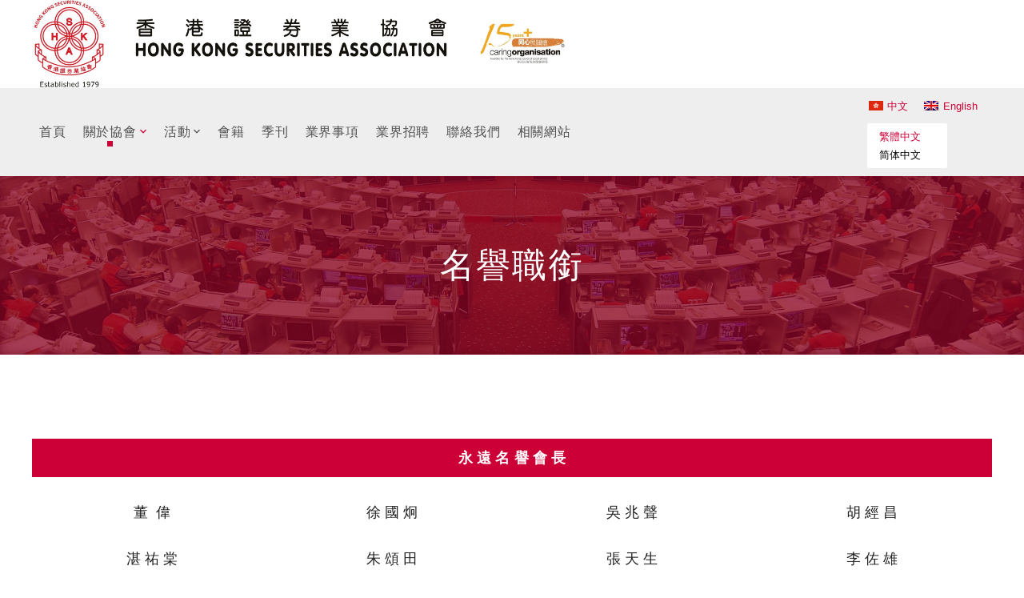

--- FILE ---
content_type: text/html; charset=UTF-8
request_url: https://www.hksa.com.hk/about/%E5%90%8D%E8%AD%BD%E8%81%B7%E9%8A%9C/?lang=zh-hant
body_size: 11939
content:
<!DOCTYPE html>
<html lang="zh-hant">
<head>
<!-- Global site tag (gtag.js) - Google Analytics -->
<script async src="https://www.googletagmanager.com/gtag/js?id=UA-119417988-1"></script>
<script>
  window.dataLayer = window.dataLayer || [];
  function gtag(){dataLayer.push(arguments);}
  gtag('js', new Date());

  gtag('config', 'UA-119417988-1');
</script>
<meta charset="UTF-8" />
<meta name="viewport" content="initial-scale=1, width=device-width" />
<link rel="profile" href="http://gmpg.org/xfn/11" />
<link rel="pingback" href="https://www.hksa.com.hk/xmlrpc.php" />
<title>名譽職銜 &#8211; HKSA</title>
<meta name='robots' content='max-image-preview:large' />
	<style>img:is([sizes="auto" i], [sizes^="auto," i]) { contain-intrinsic-size: 3000px 1500px }</style>
	<link rel="alternate" hreflang="zh-hant" href="https://www.hksa.com.hk/about/%e5%90%8d%e8%ad%bd%e8%81%b7%e9%8a%9c/?lang=zh-hant" />
<link rel="alternate" hreflang="en" href="https://www.hksa.com.hk/about/honorary-titles/" />
<link rel='dns-prefetch' href='//fonts.googleapis.com' />
<link rel="alternate" type="application/rss+xml" title="訂閱《HKSA》&raquo; 資訊提供" href="https://www.hksa.com.hk/feed/?lang=zh-hant" />
<link rel="alternate" type="application/rss+xml" title="訂閱《HKSA》&raquo; 留言的資訊提供" href="https://www.hksa.com.hk/comments/feed/?lang=zh-hant" />
<script type="text/javascript">
/* <![CDATA[ */
window._wpemojiSettings = {"baseUrl":"https:\/\/s.w.org\/images\/core\/emoji\/16.0.1\/72x72\/","ext":".png","svgUrl":"https:\/\/s.w.org\/images\/core\/emoji\/16.0.1\/svg\/","svgExt":".svg","source":{"concatemoji":"https:\/\/www.hksa.com.hk\/wp-includes\/js\/wp-emoji-release.min.js?ver=6.8.3"}};
/*! This file is auto-generated */
!function(s,n){var o,i,e;function c(e){try{var t={supportTests:e,timestamp:(new Date).valueOf()};sessionStorage.setItem(o,JSON.stringify(t))}catch(e){}}function p(e,t,n){e.clearRect(0,0,e.canvas.width,e.canvas.height),e.fillText(t,0,0);var t=new Uint32Array(e.getImageData(0,0,e.canvas.width,e.canvas.height).data),a=(e.clearRect(0,0,e.canvas.width,e.canvas.height),e.fillText(n,0,0),new Uint32Array(e.getImageData(0,0,e.canvas.width,e.canvas.height).data));return t.every(function(e,t){return e===a[t]})}function u(e,t){e.clearRect(0,0,e.canvas.width,e.canvas.height),e.fillText(t,0,0);for(var n=e.getImageData(16,16,1,1),a=0;a<n.data.length;a++)if(0!==n.data[a])return!1;return!0}function f(e,t,n,a){switch(t){case"flag":return n(e,"\ud83c\udff3\ufe0f\u200d\u26a7\ufe0f","\ud83c\udff3\ufe0f\u200b\u26a7\ufe0f")?!1:!n(e,"\ud83c\udde8\ud83c\uddf6","\ud83c\udde8\u200b\ud83c\uddf6")&&!n(e,"\ud83c\udff4\udb40\udc67\udb40\udc62\udb40\udc65\udb40\udc6e\udb40\udc67\udb40\udc7f","\ud83c\udff4\u200b\udb40\udc67\u200b\udb40\udc62\u200b\udb40\udc65\u200b\udb40\udc6e\u200b\udb40\udc67\u200b\udb40\udc7f");case"emoji":return!a(e,"\ud83e\udedf")}return!1}function g(e,t,n,a){var r="undefined"!=typeof WorkerGlobalScope&&self instanceof WorkerGlobalScope?new OffscreenCanvas(300,150):s.createElement("canvas"),o=r.getContext("2d",{willReadFrequently:!0}),i=(o.textBaseline="top",o.font="600 32px Arial",{});return e.forEach(function(e){i[e]=t(o,e,n,a)}),i}function t(e){var t=s.createElement("script");t.src=e,t.defer=!0,s.head.appendChild(t)}"undefined"!=typeof Promise&&(o="wpEmojiSettingsSupports",i=["flag","emoji"],n.supports={everything:!0,everythingExceptFlag:!0},e=new Promise(function(e){s.addEventListener("DOMContentLoaded",e,{once:!0})}),new Promise(function(t){var n=function(){try{var e=JSON.parse(sessionStorage.getItem(o));if("object"==typeof e&&"number"==typeof e.timestamp&&(new Date).valueOf()<e.timestamp+604800&&"object"==typeof e.supportTests)return e.supportTests}catch(e){}return null}();if(!n){if("undefined"!=typeof Worker&&"undefined"!=typeof OffscreenCanvas&&"undefined"!=typeof URL&&URL.createObjectURL&&"undefined"!=typeof Blob)try{var e="postMessage("+g.toString()+"("+[JSON.stringify(i),f.toString(),p.toString(),u.toString()].join(",")+"));",a=new Blob([e],{type:"text/javascript"}),r=new Worker(URL.createObjectURL(a),{name:"wpTestEmojiSupports"});return void(r.onmessage=function(e){c(n=e.data),r.terminate(),t(n)})}catch(e){}c(n=g(i,f,p,u))}t(n)}).then(function(e){for(var t in e)n.supports[t]=e[t],n.supports.everything=n.supports.everything&&n.supports[t],"flag"!==t&&(n.supports.everythingExceptFlag=n.supports.everythingExceptFlag&&n.supports[t]);n.supports.everythingExceptFlag=n.supports.everythingExceptFlag&&!n.supports.flag,n.DOMReady=!1,n.readyCallback=function(){n.DOMReady=!0}}).then(function(){return e}).then(function(){var e;n.supports.everything||(n.readyCallback(),(e=n.source||{}).concatemoji?t(e.concatemoji):e.wpemoji&&e.twemoji&&(t(e.twemoji),t(e.wpemoji)))}))}((window,document),window._wpemojiSettings);
/* ]]> */
</script>
<style id='wp-emoji-styles-inline-css' type='text/css'>

	img.wp-smiley, img.emoji {
		display: inline !important;
		border: none !important;
		box-shadow: none !important;
		height: 1em !important;
		width: 1em !important;
		margin: 0 0.07em !important;
		vertical-align: -0.1em !important;
		background: none !important;
		padding: 0 !important;
	}
</style>
<link rel='stylesheet' id='wp-block-library-css' href='https://www.hksa.com.hk/wp-includes/css/dist/block-library/style.min.css?ver=6.8.3' type='text/css' media='all' />
<style id='classic-theme-styles-inline-css' type='text/css'>
/*! This file is auto-generated */
.wp-block-button__link{color:#fff;background-color:#32373c;border-radius:9999px;box-shadow:none;text-decoration:none;padding:calc(.667em + 2px) calc(1.333em + 2px);font-size:1.125em}.wp-block-file__button{background:#32373c;color:#fff;text-decoration:none}
</style>
<style id='global-styles-inline-css' type='text/css'>
:root{--wp--preset--aspect-ratio--square: 1;--wp--preset--aspect-ratio--4-3: 4/3;--wp--preset--aspect-ratio--3-4: 3/4;--wp--preset--aspect-ratio--3-2: 3/2;--wp--preset--aspect-ratio--2-3: 2/3;--wp--preset--aspect-ratio--16-9: 16/9;--wp--preset--aspect-ratio--9-16: 9/16;--wp--preset--color--black: #000000;--wp--preset--color--cyan-bluish-gray: #abb8c3;--wp--preset--color--white: #ffffff;--wp--preset--color--pale-pink: #f78da7;--wp--preset--color--vivid-red: #cf2e2e;--wp--preset--color--luminous-vivid-orange: #ff6900;--wp--preset--color--luminous-vivid-amber: #fcb900;--wp--preset--color--light-green-cyan: #7bdcb5;--wp--preset--color--vivid-green-cyan: #00d084;--wp--preset--color--pale-cyan-blue: #8ed1fc;--wp--preset--color--vivid-cyan-blue: #0693e3;--wp--preset--color--vivid-purple: #9b51e0;--wp--preset--gradient--vivid-cyan-blue-to-vivid-purple: linear-gradient(135deg,rgba(6,147,227,1) 0%,rgb(155,81,224) 100%);--wp--preset--gradient--light-green-cyan-to-vivid-green-cyan: linear-gradient(135deg,rgb(122,220,180) 0%,rgb(0,208,130) 100%);--wp--preset--gradient--luminous-vivid-amber-to-luminous-vivid-orange: linear-gradient(135deg,rgba(252,185,0,1) 0%,rgba(255,105,0,1) 100%);--wp--preset--gradient--luminous-vivid-orange-to-vivid-red: linear-gradient(135deg,rgba(255,105,0,1) 0%,rgb(207,46,46) 100%);--wp--preset--gradient--very-light-gray-to-cyan-bluish-gray: linear-gradient(135deg,rgb(238,238,238) 0%,rgb(169,184,195) 100%);--wp--preset--gradient--cool-to-warm-spectrum: linear-gradient(135deg,rgb(74,234,220) 0%,rgb(151,120,209) 20%,rgb(207,42,186) 40%,rgb(238,44,130) 60%,rgb(251,105,98) 80%,rgb(254,248,76) 100%);--wp--preset--gradient--blush-light-purple: linear-gradient(135deg,rgb(255,206,236) 0%,rgb(152,150,240) 100%);--wp--preset--gradient--blush-bordeaux: linear-gradient(135deg,rgb(254,205,165) 0%,rgb(254,45,45) 50%,rgb(107,0,62) 100%);--wp--preset--gradient--luminous-dusk: linear-gradient(135deg,rgb(255,203,112) 0%,rgb(199,81,192) 50%,rgb(65,88,208) 100%);--wp--preset--gradient--pale-ocean: linear-gradient(135deg,rgb(255,245,203) 0%,rgb(182,227,212) 50%,rgb(51,167,181) 100%);--wp--preset--gradient--electric-grass: linear-gradient(135deg,rgb(202,248,128) 0%,rgb(113,206,126) 100%);--wp--preset--gradient--midnight: linear-gradient(135deg,rgb(2,3,129) 0%,rgb(40,116,252) 100%);--wp--preset--font-size--small: 13px;--wp--preset--font-size--medium: 20px;--wp--preset--font-size--large: 36px;--wp--preset--font-size--x-large: 42px;--wp--preset--spacing--20: 0.44rem;--wp--preset--spacing--30: 0.67rem;--wp--preset--spacing--40: 1rem;--wp--preset--spacing--50: 1.5rem;--wp--preset--spacing--60: 2.25rem;--wp--preset--spacing--70: 3.38rem;--wp--preset--spacing--80: 5.06rem;--wp--preset--shadow--natural: 6px 6px 9px rgba(0, 0, 0, 0.2);--wp--preset--shadow--deep: 12px 12px 50px rgba(0, 0, 0, 0.4);--wp--preset--shadow--sharp: 6px 6px 0px rgba(0, 0, 0, 0.2);--wp--preset--shadow--outlined: 6px 6px 0px -3px rgba(255, 255, 255, 1), 6px 6px rgba(0, 0, 0, 1);--wp--preset--shadow--crisp: 6px 6px 0px rgba(0, 0, 0, 1);}:where(.is-layout-flex){gap: 0.5em;}:where(.is-layout-grid){gap: 0.5em;}body .is-layout-flex{display: flex;}.is-layout-flex{flex-wrap: wrap;align-items: center;}.is-layout-flex > :is(*, div){margin: 0;}body .is-layout-grid{display: grid;}.is-layout-grid > :is(*, div){margin: 0;}:where(.wp-block-columns.is-layout-flex){gap: 2em;}:where(.wp-block-columns.is-layout-grid){gap: 2em;}:where(.wp-block-post-template.is-layout-flex){gap: 1.25em;}:where(.wp-block-post-template.is-layout-grid){gap: 1.25em;}.has-black-color{color: var(--wp--preset--color--black) !important;}.has-cyan-bluish-gray-color{color: var(--wp--preset--color--cyan-bluish-gray) !important;}.has-white-color{color: var(--wp--preset--color--white) !important;}.has-pale-pink-color{color: var(--wp--preset--color--pale-pink) !important;}.has-vivid-red-color{color: var(--wp--preset--color--vivid-red) !important;}.has-luminous-vivid-orange-color{color: var(--wp--preset--color--luminous-vivid-orange) !important;}.has-luminous-vivid-amber-color{color: var(--wp--preset--color--luminous-vivid-amber) !important;}.has-light-green-cyan-color{color: var(--wp--preset--color--light-green-cyan) !important;}.has-vivid-green-cyan-color{color: var(--wp--preset--color--vivid-green-cyan) !important;}.has-pale-cyan-blue-color{color: var(--wp--preset--color--pale-cyan-blue) !important;}.has-vivid-cyan-blue-color{color: var(--wp--preset--color--vivid-cyan-blue) !important;}.has-vivid-purple-color{color: var(--wp--preset--color--vivid-purple) !important;}.has-black-background-color{background-color: var(--wp--preset--color--black) !important;}.has-cyan-bluish-gray-background-color{background-color: var(--wp--preset--color--cyan-bluish-gray) !important;}.has-white-background-color{background-color: var(--wp--preset--color--white) !important;}.has-pale-pink-background-color{background-color: var(--wp--preset--color--pale-pink) !important;}.has-vivid-red-background-color{background-color: var(--wp--preset--color--vivid-red) !important;}.has-luminous-vivid-orange-background-color{background-color: var(--wp--preset--color--luminous-vivid-orange) !important;}.has-luminous-vivid-amber-background-color{background-color: var(--wp--preset--color--luminous-vivid-amber) !important;}.has-light-green-cyan-background-color{background-color: var(--wp--preset--color--light-green-cyan) !important;}.has-vivid-green-cyan-background-color{background-color: var(--wp--preset--color--vivid-green-cyan) !important;}.has-pale-cyan-blue-background-color{background-color: var(--wp--preset--color--pale-cyan-blue) !important;}.has-vivid-cyan-blue-background-color{background-color: var(--wp--preset--color--vivid-cyan-blue) !important;}.has-vivid-purple-background-color{background-color: var(--wp--preset--color--vivid-purple) !important;}.has-black-border-color{border-color: var(--wp--preset--color--black) !important;}.has-cyan-bluish-gray-border-color{border-color: var(--wp--preset--color--cyan-bluish-gray) !important;}.has-white-border-color{border-color: var(--wp--preset--color--white) !important;}.has-pale-pink-border-color{border-color: var(--wp--preset--color--pale-pink) !important;}.has-vivid-red-border-color{border-color: var(--wp--preset--color--vivid-red) !important;}.has-luminous-vivid-orange-border-color{border-color: var(--wp--preset--color--luminous-vivid-orange) !important;}.has-luminous-vivid-amber-border-color{border-color: var(--wp--preset--color--luminous-vivid-amber) !important;}.has-light-green-cyan-border-color{border-color: var(--wp--preset--color--light-green-cyan) !important;}.has-vivid-green-cyan-border-color{border-color: var(--wp--preset--color--vivid-green-cyan) !important;}.has-pale-cyan-blue-border-color{border-color: var(--wp--preset--color--pale-cyan-blue) !important;}.has-vivid-cyan-blue-border-color{border-color: var(--wp--preset--color--vivid-cyan-blue) !important;}.has-vivid-purple-border-color{border-color: var(--wp--preset--color--vivid-purple) !important;}.has-vivid-cyan-blue-to-vivid-purple-gradient-background{background: var(--wp--preset--gradient--vivid-cyan-blue-to-vivid-purple) !important;}.has-light-green-cyan-to-vivid-green-cyan-gradient-background{background: var(--wp--preset--gradient--light-green-cyan-to-vivid-green-cyan) !important;}.has-luminous-vivid-amber-to-luminous-vivid-orange-gradient-background{background: var(--wp--preset--gradient--luminous-vivid-amber-to-luminous-vivid-orange) !important;}.has-luminous-vivid-orange-to-vivid-red-gradient-background{background: var(--wp--preset--gradient--luminous-vivid-orange-to-vivid-red) !important;}.has-very-light-gray-to-cyan-bluish-gray-gradient-background{background: var(--wp--preset--gradient--very-light-gray-to-cyan-bluish-gray) !important;}.has-cool-to-warm-spectrum-gradient-background{background: var(--wp--preset--gradient--cool-to-warm-spectrum) !important;}.has-blush-light-purple-gradient-background{background: var(--wp--preset--gradient--blush-light-purple) !important;}.has-blush-bordeaux-gradient-background{background: var(--wp--preset--gradient--blush-bordeaux) !important;}.has-luminous-dusk-gradient-background{background: var(--wp--preset--gradient--luminous-dusk) !important;}.has-pale-ocean-gradient-background{background: var(--wp--preset--gradient--pale-ocean) !important;}.has-electric-grass-gradient-background{background: var(--wp--preset--gradient--electric-grass) !important;}.has-midnight-gradient-background{background: var(--wp--preset--gradient--midnight) !important;}.has-small-font-size{font-size: var(--wp--preset--font-size--small) !important;}.has-medium-font-size{font-size: var(--wp--preset--font-size--medium) !important;}.has-large-font-size{font-size: var(--wp--preset--font-size--large) !important;}.has-x-large-font-size{font-size: var(--wp--preset--font-size--x-large) !important;}
:where(.wp-block-post-template.is-layout-flex){gap: 1.25em;}:where(.wp-block-post-template.is-layout-grid){gap: 1.25em;}
:where(.wp-block-columns.is-layout-flex){gap: 2em;}:where(.wp-block-columns.is-layout-grid){gap: 2em;}
:root :where(.wp-block-pullquote){font-size: 1.5em;line-height: 1.6;}
</style>
<link rel='stylesheet' id='cms-plugin-stylesheet-css' href='https://www.hksa.com.hk/wp-content/plugins/cmssuperheroesv2/assets/css/cms-style.css?ver=6.8.3' type='text/css' media='all' />
<link rel='stylesheet' id='contact-form-7-css' href='https://www.hksa.com.hk/wp-content/plugins/contact-form-7/includes/css/styles.css?ver=5.5.4' type='text/css' media='all' />
<link rel='stylesheet' id='cws-google-picasa-pro-css' href='https://www.hksa.com.hk/wp-content/plugins/google-picasa-albums-viewer/public/css/cws-google-picasa-pro-public.css?ver=3.2.3' type='text/css' media='all' />
<link rel='stylesheet' id='lightbox-css' href='https://www.hksa.com.hk/wp-content/plugins/google-picasa-albums-viewer/public/css/lightbox/lightbox.css?ver=3.2.3' type='text/css' media='all' />
<link rel='stylesheet' id='rs-plugin-settings-css' href='https://www.hksa.com.hk/wp-content/plugins/revslider/public/assets/css/settings.css?ver=5.4.6.3.1' type='text/css' media='all' />
<style id='rs-plugin-settings-inline-css' type='text/css'>
#rs-demo-id {}
</style>
<link rel='stylesheet' id='wpml-legacy-horizontal-list-0-css' href='//www.hksa.com.hk/wp-content/plugins/sitepress-multilingual-cms/templates/language-switchers/legacy-list-horizontal/style.css?ver=1' type='text/css' media='all' />
<link rel='stylesheet' id='wpml-cms-nav-css-css' href='https://www.hksa.com.hk/wp-content/plugins/wpml-cms-nav/res/css/navigation.css?ver=1.4.24' type='text/css' media='all' />
<link rel='stylesheet' id='cms-navigation-style-base-css' href='https://www.hksa.com.hk/wp-content/plugins/wpml-cms-nav/res/css/cms-navigation-base.css?ver=1.4.24' type='text/css' media='screen' />
<link rel='stylesheet' id='cms-navigation-style-css' href='https://www.hksa.com.hk/wp-content/plugins/wpml-cms-nav/res/css/cms-navigation.css?ver=1.4.24' type='text/css' media='screen' />
<link rel='stylesheet' id='wp-recruitment-style-css' href='https://www.hksa.com.hk/wp-content/themes/wp-recruitment/style.css?ver=6.8.3' type='text/css' media='all' />
<link rel='stylesheet' id='child-style-css' href='https://www.hksa.com.hk/wp-content/themes/wp-recruitment-child/style.css?ver=6.8.3' type='text/css' media='all' />
<link rel='stylesheet' id='bootstrap-css' href='https://www.hksa.com.hk/wp-content/themes/wp-recruitment/assets/css/bootstrap.min.css?ver=3.3.2' type='text/css' media='all' />
<link rel='stylesheet' id='font-awesome-css' href='https://www.hksa.com.hk/wp-content/themes/wp-recruitment/assets/css/font-awesome.min.css?ver=4.3.0' type='text/css' media='all' />
<link rel='stylesheet' id='magnific-popup-css' href='https://www.hksa.com.hk/wp-content/themes/wp-recruitment/assets/css/magnific-popup.css?ver=1.0.0' type='text/css' media='all' />
<link rel='stylesheet' id='font-material-icon-css' href='https://www.hksa.com.hk/wp-content/themes/wp-recruitment/assets/css/material-design-iconic-font.min.css?ver=4.3.0' type='text/css' media='all' />
<!--[if lt IE 9]>
<link rel='stylesheet' id='wp-recruitment-ie-css' href='https://www.hksa.com.hk/wp-content/themes/wp-recruitment/assets/css/ie.css?ver=20121010' type='text/css' media='all' />
<![endif]-->
<link rel='stylesheet' id='cmssuperheroes-pe-icon-css' href='https://www.hksa.com.hk/wp-content/themes/wp-recruitment/assets/css/pe-icon-7-stroke.css?ver=1.0.1' type='text/css' media='all' />
<link rel='stylesheet' id='wp-recruitment-static-css' href='https://www.hksa.com.hk/wp-content/themes/wp-recruitment/assets/css/static.css?ver=1.0.0' type='text/css' media='all' />
<link rel='stylesheet' id='custom-dynamic-css' href='https://www.hksa.com.hk/wp-content/themes/wp-recruitment/assets/css/custom-dynamic.css?ver=6.8.3' type='text/css' media='all' />
<style id='custom-dynamic-inline-css' type='text/css'>
body #cms-page-title { 
                padding-top: ;
            }body #cms-page-title {
                padding-bottom: ;
            }body #cms-content.site-content { 
                padding-top: ;
            }body #cms-content.site-content {
                padding-bottom: ;
            }body #cms-content.site-content {
                background-color: ;
            }.divTableRow { display: inline-flex; width: 100%!important; } .divTableCell { padding: 15px 0px; width: 100%; text-align:center; font-family:sans-serif;     font-size: 18px;} strong.bod_txt_table_header { background: #cc0036; width: 100%; display: block; color:#ffffff; padding:10px }
.divTableRow12 {
	display: inline-flex;
	width: 100%!important;background: #cc0036; 
	color:#ffffff
}
div#cshero-header-logo {
    float: none!important;
}

div#cshero-header {background: linear-gradient( #ffffff 50%, #eeeeee 50%);}
@media screen and (max-width: 991px){#cshero-header-wrapper #cshero-header #cshero-menu-mobile {TOP:70%!IMPORTANT}}
.single-post .post-thumbnail img {
    display: none;
}
.job-button-apply {
    display: none;
}
#jb-widget-profile-2 .widget-content.widget-click.active {
    z-index: 999;
}
#jb-widget-profile-2 .gap,
#jb-widget-profile-2 .jobboard-social-login {display:none}
#jb-widget-profile-2 {  background-color: #fff;
    -webkit-box-shadow: 0 3px 10px rgba(0, 0, 0, 0.08);
    -moz-box-shadow: 0 3px 10px rgba(0, 0, 0, 0.08);
    -ms-box-shadow: 0 3px 10px rgba(0, 0, 0, 0.08);
    box-shadow: 0 3px 10px rgba(0, 0, 0, 0.08);
    padding: 22px 0;
    font-size: 12px;
    line-height: 24px;
    color: #363636;
    border: 1px solid #eceff1;
    -webkit-border-radius: 5px;
    -khtml-border-radius: 5px;
    -moz-border-radius: 5px;
    -ms-border-radius: 5px;
    -o-border-radius: 5px;
    border-radius: 5px;
    margin-bottom: 72px!important;
    padding-left: 15px;
    padding-right: 15px;
    border-bottom: 1px solid #eee;
    margin-bottom: 21px;
    padding-bottom: 22px;
}
    .page-cta-wrap {
    display: none;
}

#jb-widget-profile-2 h3.hidden-xs {text-align:left!important}
#jb-widget-profile-2 .jb-login-form{padding:0px}


#jb-widget-profile-2 a.right {
    float: none;
    display: block;
}
.home .vc_separator.vc_separator_align_left h4 {
    color: #ffffff;
    padding: 1em;
}
.cms-job-cv.widget.color1 {
    display: none;
}


span.jb-layout-grid.jb-layout {
    display: none;
}
.category-cpt-courses .cms-job-cv.widget.color1, .category-557 .cms-job-cv.widget.color1 {
    display: block;
}
.wpcc_link {
    display: block;
    text-decoration: none;
    padding: 5px 10px;
    line-height: 1;
    width: fit-content;
}
.wpcc_lang a{
    color:#000000!important
}
#cshero-header .cshero-navigation-right aside {
    display: block!important;
}


div#wpcc_widget_inner{
	position: relative;
	background: #ffffff;
	border-radius: .2em;
	width:100px;
	margin-bottom:10px;
	padding:5px;

}
#nex-forms label.checkbox-inline.display-block.col-sm-6.radio-inline {
    height: 50px!important;
}
div#wpcc_widget_inner:after {
	content: &#039;&#039;;
	position: absolute;
	top: 0;
	left: 20px;
	width: 0;
	height: 0;
	border: 10px solid transparent;
	border-bottom-color: #ffffff;
	border-top: 0;
	margin-left: -10px;
	margin-top: -10px;
}
#cshero-header .cshero-navigation-right #custom_html-3 {
    display: none!important;
}
.is-jobboard #cshero-header .cshero-navigation-right #custom_html-3 {
    display: block!important;
}
</style>
<link rel='stylesheet' id='poppins-google-font-css' href='https://fonts.googleapis.com/css?family=Poppins%3A400%2C400i%2C700%2C800&#038;ver=6.8.3' type='text/css' media='all' />
<script type="text/javascript" src="https://www.hksa.com.hk/wp-includes/js/jquery/jquery.min.js?ver=3.7.1" id="jquery-core-js"></script>
<script type="text/javascript" src="https://www.hksa.com.hk/wp-includes/js/jquery/jquery-migrate.min.js?ver=3.4.1" id="jquery-migrate-js"></script>
<script type="text/javascript" src="https://www.hksa.com.hk/wp-content/plugins/google-picasa-albums-viewer/public/js/cws-google-picasa-pro-public.js?ver=3.2.3" id="cws-google-picasa-pro-js"></script>
<script type="text/javascript" src="https://www.hksa.com.hk/wp-content/plugins/revslider/public/assets/js/jquery.themepunch.tools.min.js?ver=5.4.6.3.1" id="tp-tools-js"></script>
<script type="text/javascript" src="https://www.hksa.com.hk/wp-content/plugins/revslider/public/assets/js/jquery.themepunch.revolution.min.js?ver=5.4.6.3.1" id="revmin-js"></script>
<script type="text/javascript" src="https://www.hksa.com.hk/wp-content/themes/wp-recruitment/assets/js/bootstrap.min.js?ver=3.3.2" id="bootstrap-js"></script>
<script type="text/javascript" src="https://www.hksa.com.hk/wp-content/themes/wp-recruitment/assets/js/jquery.magnific-popup.min.js?ver=1.0.0" id="magnific-popup-js"></script>
<link rel="https://api.w.org/" href="https://www.hksa.com.hk/wp-json/?lang=zh-hant" /><link rel="alternate" title="JSON" type="application/json" href="https://www.hksa.com.hk/wp-json/wp/v2/pages/2802/?lang=zh-hant" /><link rel="EditURI" type="application/rsd+xml" title="RSD" href="https://www.hksa.com.hk/xmlrpc.php?rsd" />
<meta name="generator" content="WordPress 6.8.3" />
<link rel="canonical" href="https://www.hksa.com.hk/about/%e5%90%8d%e8%ad%bd%e8%81%b7%e9%8a%9c/?lang=zh-hant" />
<link rel='shortlink' href='https://www.hksa.com.hk/?p=2802&#038;lang=zh-hant' />
<link rel="alternate" title="oEmbed (JSON)" type="application/json+oembed" href="https://www.hksa.com.hk/wp-json/oembed/1.0/embed/?lang=zh-hant&#038;url=https%3A%2F%2Fwww.hksa.com.hk%2Fabout%2F%25e5%2590%258d%25e8%25ad%25bd%25e8%2581%25b7%25e9%258a%259c%2F%3Flang%3Dzh-hant" />
<link rel="alternate" title="oEmbed (XML)" type="text/xml+oembed" href="https://www.hksa.com.hk/wp-json/oembed/1.0/embed/?lang=zh-hant&#038;url=https%3A%2F%2Fwww.hksa.com.hk%2Fabout%2F%25e5%2590%258d%25e8%25ad%25bd%25e8%2581%25b7%25e9%258a%259c%2F%3Flang%3Dzh-hant&#038;format=xml" />
<meta name="generator" content="WPML ver:4.1.1 stt:62,1;" />
<meta name="generator" content="Powered by WPBakery Page Builder - drag and drop page builder for WordPress."/>
<meta name="generator" content="Powered by Slider Revolution 5.4.6.3.1 - responsive, Mobile-Friendly Slider Plugin for WordPress with comfortable drag and drop interface." />
<link rel="icon" href="https://www.hksa.com.hk/wp-content/uploads/2024/01/cropped-logo_web-01-32x32.png" sizes="32x32" />
<link rel="icon" href="https://www.hksa.com.hk/wp-content/uploads/2024/01/cropped-logo_web-01-192x192.png" sizes="192x192" />
<link rel="apple-touch-icon" href="https://www.hksa.com.hk/wp-content/uploads/2024/01/cropped-logo_web-01-180x180.png" />
<meta name="msapplication-TileImage" content="https://www.hksa.com.hk/wp-content/uploads/2024/01/cropped-logo_web-01-270x270.png" />
<script type="text/javascript">function setREVStartSize(e){
				try{ var i=jQuery(window).width(),t=9999,r=0,n=0,l=0,f=0,s=0,h=0;					
					if(e.responsiveLevels&&(jQuery.each(e.responsiveLevels,function(e,f){f>i&&(t=r=f,l=e),i>f&&f>r&&(r=f,n=e)}),t>r&&(l=n)),f=e.gridheight[l]||e.gridheight[0]||e.gridheight,s=e.gridwidth[l]||e.gridwidth[0]||e.gridwidth,h=i/s,h=h>1?1:h,f=Math.round(h*f),"fullscreen"==e.sliderLayout){var u=(e.c.width(),jQuery(window).height());if(void 0!=e.fullScreenOffsetContainer){var c=e.fullScreenOffsetContainer.split(",");if (c) jQuery.each(c,function(e,i){u=jQuery(i).length>0?u-jQuery(i).outerHeight(!0):u}),e.fullScreenOffset.split("%").length>1&&void 0!=e.fullScreenOffset&&e.fullScreenOffset.length>0?u-=jQuery(window).height()*parseInt(e.fullScreenOffset,0)/100:void 0!=e.fullScreenOffset&&e.fullScreenOffset.length>0&&(u-=parseInt(e.fullScreenOffset,0))}f=u}else void 0!=e.minHeight&&f<e.minHeight&&(f=e.minHeight);e.c.closest(".rev_slider_wrapper").css({height:f})					
				}catch(d){console.log("Failure at Presize of Slider:"+d)}
			};</script>
<style type="text/css" title="dynamic-css" class="options-output">a{color:#cc0036;}a:hover{color:#000000;}body#cms-theme{opacity: 1;visibility: visible;-webkit-transition: opacity 0.24s ease-in-out;-moz-transition: opacity 0.24s ease-in-out;transition: opacity 0.24s ease-in-out;}.wf-loading body#cms-theme,{opacity: 0;}.ie.wf-loading body#cms-theme,{visibility: hidden;}.cshero-header-navigation .main-navigation .menu-main-menu li a, #cshero-header-inner #cshero-header .cshero-navigation-right span{font-family:Arial, Helvetica, sans-serif;font-weight:400;opacity: 1;visibility: visible;-webkit-transition: opacity 0.24s ease-in-out;-moz-transition: opacity 0.24s ease-in-out;transition: opacity 0.24s ease-in-out;}.wf-loading .cshero-header-navigation .main-navigation .menu-main-menu li a, #cshero-header-inner #cshero-header .cshero-navigation-right span,{opacity: 0;}.ie.wf-loading .cshero-header-navigation .main-navigation .menu-main-menu li a, #cshero-header-inner #cshero-header .cshero-navigation-right span,{visibility: hidden;}body h1{font-family:'Arial Black', Gadget, sans-serif;font-weight:normal;font-style:normal;opacity: 1;visibility: visible;-webkit-transition: opacity 0.24s ease-in-out;-moz-transition: opacity 0.24s ease-in-out;transition: opacity 0.24s ease-in-out;}.wf-loading body h1,{opacity: 0;}.ie.wf-loading body h1,{visibility: hidden;}body h2{font-family:'Arial Black', Gadget, sans-serif;font-weight:normal;font-style:normal;opacity: 1;visibility: visible;-webkit-transition: opacity 0.24s ease-in-out;-moz-transition: opacity 0.24s ease-in-out;transition: opacity 0.24s ease-in-out;}.wf-loading body h2,{opacity: 0;}.ie.wf-loading body h2,{visibility: hidden;}body h3{font-family:'Arial Black', Gadget, sans-serif;font-weight:normal;font-style:normal;opacity: 1;visibility: visible;-webkit-transition: opacity 0.24s ease-in-out;-moz-transition: opacity 0.24s ease-in-out;transition: opacity 0.24s ease-in-out;}.wf-loading body h3,{opacity: 0;}.ie.wf-loading body h3,{visibility: hidden;}body h4{font-family:'Arial Black', Gadget, sans-serif;font-weight:normal;font-style:normal;opacity: 1;visibility: visible;-webkit-transition: opacity 0.24s ease-in-out;-moz-transition: opacity 0.24s ease-in-out;transition: opacity 0.24s ease-in-out;}.wf-loading body h4,{opacity: 0;}.ie.wf-loading body h4,{visibility: hidden;}body h5{font-family:'Arial Black', Gadget, sans-serif;font-weight:normal;font-style:normal;opacity: 1;visibility: visible;-webkit-transition: opacity 0.24s ease-in-out;-moz-transition: opacity 0.24s ease-in-out;transition: opacity 0.24s ease-in-out;}.wf-loading body h5,{opacity: 0;}.ie.wf-loading body h5,{visibility: hidden;}body h6{font-family:'Arial Black', Gadget, sans-serif;font-weight:normal;font-style:normal;opacity: 1;visibility: visible;-webkit-transition: opacity 0.24s ease-in-out;-moz-transition: opacity 0.24s ease-in-out;transition: opacity 0.24s ease-in-out;}.wf-loading body h6,{opacity: 0;}.ie.wf-loading body h6,{visibility: hidden;}</style><noscript><style> .wpb_animate_when_almost_visible { opacity: 1; }</style></noscript>	
	<script>var urlString = $("#linktoModify").prop("href");
urlString = urlString.toString().substring(0, urlString.indexOf("?"));
$("#linkToModify").prop("href", urlString);</script>
</head>
<body id="cms-theme" class="wp-singular page-template-default page page-id-2802 page-child parent-pageid-2792 wp-theme-wp-recruitment wp-child-theme-wp-recruitment-child zh  job-listing-modern single-job-modern wpb-js-composer js-comp-ver-6.5.0 vc_responsive">
<div id="page" class="hfeed site">
	<header id="masthead" class="site-header">
		<div id="cshero-header-inner" class="header-1 custom-header4 header-top">
    <div id="cshero-header-wrapper">
        <div id="cshero-header" class="cshero-main-header">
            <div class="no-container">
                <div class="row">
                    <div id="cshero-header-logo">
                        <a href="https://www.hksa.com.hk/?lang=zh-hant"><img alt="Logo" src="http://www.hksa.com.hk/wp-content/uploads/2024/12/HKSA-Letter-Header-2024-w-1979-rev-scaled.jpg"></a>                    </div><!-- #site-logo -->
                    <div id="cshero-header-navigation" class="cshero-header-navigation">
                        <div class="cshero-header-navigation-inner clearfix">
                            <div id="cshero-header-navigation-primary">

                                <div class="cshero-navigation-right">
                                                                            <aside id="icl_lang_sel_widget-3" class="widget widget_icl_lang_sel_widget">
<div class="wpml-ls-sidebars-nav wpml-ls wpml-ls-legacy-list-horizontal">
	<ul><li class="wpml-ls-slot-nav wpml-ls-item wpml-ls-item-zh-hant wpml-ls-current-language wpml-ls-first-item wpml-ls-item-legacy-list-horizontal">
				<a href="https://www.hksa.com.hk/about/%e5%90%8d%e8%ad%bd%e8%81%b7%e9%8a%9c/?lang=zh-hant" class="wpml-ls-link"><img class="wpml-ls-flag" src="http://www.hksa.com.hk/wp-content/uploads/flags/flag-world-hongkong.gif" alt="zh-hant" title="中文"><span class="wpml-ls-native">中文</span></a>
			</li><li class="wpml-ls-slot-nav wpml-ls-item wpml-ls-item-en wpml-ls-last-item wpml-ls-item-legacy-list-horizontal">
				<a href="https://www.hksa.com.hk/about/honorary-titles/" class="wpml-ls-link"><img class="wpml-ls-flag" src="https://www.hksa.com.hk/wp-content/plugins/sitepress-multilingual-cms/res/flags/en.png" alt="en" title="English"><span class="wpml-ls-native">English</span></a>
			</li></ul>
</div></aside><aside id="custom_html-3" class="widget_text widget widget_custom_html"><div class="textwidget custom-html-widget"><div class="wpml-ls-sidebars-nav wpml-ls wpml-ls-legacy-list-horizontal">
	<ul><li class="wpml-ls-slot-nav wpml-ls-item wpml-ls-item-zh-hant wpml-ls-current-language wpml-ls-first-item wpml-ls-item-legacy-list-horizontal">
				<a href="?lang=zh-hant" class="wpml-ls-link"><img class="wpml-ls-flag" src="http://www.hksa.com.hk/wp-content/uploads/flags/flag-world-hongkong.gif" alt="zh-hant" title="中文"><span class="wpml-ls-native">中文</span></a>
			</li><li class="wpml-ls-slot-nav wpml-ls-item wpml-ls-item-en wpml-ls-last-item wpml-ls-item-legacy-list-horizontal">
				<a href="?" id="linkToModify" class="wpml-ls-link"><img class="wpml-ls-flag" src="http://www.hksa.com.hk/wp-content/plugins/sitepress-multilingual-cms/res/flags/en.png" alt="en" title="English"><span class="wpml-ls-native">English</span></a>
			</li></ul>
</div></div></aside><aside id="widget_wpcc-4" class="widget widget_wpcc">
<div id="wpcc_widget_inner"><!--WPCC_NC_START-->
	<span id="wpcc_original_link" class="wpcc_current_lang" ><a class="wpcc_link" href="https://www.hksa.com.hk/about/%e5%90%8d%e8%ad%bd%e8%81%b7%e9%8a%9c/?lang=zh-hant" title="繁體中文">繁體中文</a></span>
	<span id="wpcc_zh-hans_link" class="wpcc_lang" ><a class="wpcc_link" rel="nofollow" href="https://www.hksa.com.hk/about/%e5%90%8d%e8%ad%bd%e8%81%b7%e9%8a%9c/?lang=zh-hant&#038;variant=zh-hans" title="简体中文" >简体中文</a></span>
<!--WPCC_NC_END--></div>
</aside>                                                                    </div>
                                
                                <nav id="site-navigation" class="main-navigation">
                                    <div class="menu-hksa-menu-chinese-traditional-container"><ul id="menu-hksa-menu-chinese-traditional" class="nav-menu menu-main-menu"><li id="menu-item-2963" class="menu-item menu-item-type-post_type menu-item-object-page menu-item-home no_group menu-item-2963" data-depth="0" style=""><a href="https://www.hksa.com.hk/?lang=zh-hant" class=""><span class="menu-title">首頁</span></a></li>
<li id="menu-item-2861" class="menu-item menu-item-type-post_type menu-item-object-page current-page-ancestor current-menu-ancestor current-menu-parent current-page-parent current_page_parent current_page_ancestor menu-item-has-children has_full_width no_group menu-item-2861" data-depth="0" style=""><a href="https://www.hksa.com.hk/about/?lang=zh-hant" class=""><span class="menu-title">關於協會</span></a>
<ul class='standar-dropdown standard drop_full_width sub-menu' style="width:200px;">
	<li id="menu-item-2862" class="menu-item menu-item-type-post_type menu-item-object-page current-page-ancestor current-page-parent no_group menu-item-2862" data-depth="1" style=""><a href="https://www.hksa.com.hk/about/?lang=zh-hant" class=""><span class="menu-title">簡介</span></a></li>
	<li id="menu-item-2863" class="menu-item menu-item-type-post_type menu-item-object-page no_group menu-item-2863" data-depth="1" style=""><a href="https://www.hksa.com.hk/about/%e8%91%a3%e4%ba%8b%e6%9c%83/?lang=zh-hant" class=""><span class="menu-title">董事會</span></a></li>
	<li id="menu-item-2864" class="menu-item menu-item-type-post_type menu-item-object-page current-menu-item page_item page-item-2802 current_page_item no_group menu-item-2864" data-depth="1" style=""><a href="https://www.hksa.com.hk/about/%e5%90%8d%e8%ad%bd%e8%81%b7%e9%8a%9c/?lang=zh-hant" class=""><span class="menu-title">名譽職銜</span></a></li>
	<li id="menu-item-2865" class="menu-item menu-item-type-post_type menu-item-object-page no_group menu-item-2865" data-depth="1" style=""><a href="https://www.hksa.com.hk/about/%e7%b5%84%e7%b9%94%e6%9e%b6%e6%a7%8b/?lang=zh-hant" class=""><span class="menu-title">組織架構</span></a></li>
	<li id="menu-item-2866" class="menu-item menu-item-type-post_type menu-item-object-page no_group menu-item-2866" data-depth="1" style=""><a href="https://www.hksa.com.hk/about/foundation-history/?lang=zh-hant" class=""><span class="menu-title">創會歷史</span></a></li>
	<li id="menu-item-2867" class="menu-item menu-item-type-post_type menu-item-object-page no_group menu-item-2867" data-depth="1" style=""><a href="https://www.hksa.com.hk/about/%e6%ad%b7%e5%b1%86%e8%91%a3%e4%ba%8b%e6%9c%83/?lang=zh-hant" class=""><span class="menu-title">歷屆董事會</span></a></li>
</ul>
</li>
<li id="menu-item-2942" class="menu-item menu-item-type-post_type menu-item-object-page menu-item-has-children has_full_width no_group menu-item-2942" data-depth="0" style=""><a href="https://www.hksa.com.hk/%e6%b4%bb%e5%8b%95/?lang=zh-hant" class=""><span class="menu-title">活動</span></a>
<ul class='standar-dropdown standard drop_full_width sub-menu' style="width:200px;">
	<li id="menu-item-2868" class="menu-item menu-item-type-taxonomy menu-item-object-category no_group menu-item-2868" data-depth="1" style=""><a href="https://www.hksa.com.hk/category/%e6%8c%81%e7%ba%8c%e5%9f%b9%e8%a8%93%e8%aa%b2%e7%a8%8b/?lang=zh-hant" class=""><span class="menu-title">持續培訓課程</span></a></li>
	<li id="menu-item-2869" class="menu-item menu-item-type-taxonomy menu-item-object-category no_group menu-item-2869" data-depth="1" style=""><a href="https://www.hksa.com.hk/category/%e5%8d%b3%e5%b0%87%e8%88%89%e8%a1%8c%e6%b4%bb%e5%8b%95/?lang=zh-hant" class=""><span class="menu-title">即將舉行活動</span></a></li>
	<li id="menu-item-2870" class="menu-item menu-item-type-taxonomy menu-item-object-category no_group menu-item-2870" data-depth="1" style=""><a href="https://www.hksa.com.hk/category/%e6%9c%83%e5%93%a1%e6%b4%bb%e5%8b%95/?lang=zh-hant" class=""><span class="menu-title">會員活動</span></a></li>
	<li id="menu-item-2871" class="menu-item menu-item-type-taxonomy menu-item-object-category no_group menu-item-2871" data-depth="1" style=""><a href="https://www.hksa.com.hk/category/%e5%90%8c%e5%bf%83%e5%b1%95%e9%97%9c%e6%87%b7/?lang=zh-hant" class=""><span class="menu-title">同心展關懷</span></a></li>
	<li id="menu-item-2872" class="menu-item menu-item-type-taxonomy menu-item-object-category no_group menu-item-2872" data-depth="1" style=""><a href="https://www.hksa.com.hk/category/%e6%9c%83%e5%93%a1%e9%80%9a%e8%a8%8a-%e5%84%aa%e6%83%a0/?lang=zh-hant" class=""><span class="menu-title">會員通訊 / 優惠</span></a></li>
</ul>
</li>
<li id="menu-item-2873" class="menu-item menu-item-type-post_type menu-item-object-page no_group menu-item-2873" data-depth="0" style=""><a href="https://www.hksa.com.hk/membership/?lang=zh-hant" class=""><span class="menu-title">會籍</span></a></li>
<li id="menu-item-2965" class="menu-item menu-item-type-post_type menu-item-object-page no_group menu-item-2965" data-depth="0" style=""><a href="https://www.hksa.com.hk/%e5%ad%a3%e5%88%8a/?lang=zh-hant" class=""><span class="menu-title">季刊</span></a></li>
<li id="menu-item-2874" class="menu-item menu-item-type-taxonomy menu-item-object-category no_group menu-item-2874" data-depth="0" style=""><a href="https://www.hksa.com.hk/category/%e6%a5%ad%e7%95%8c%e4%ba%8b%e9%a0%85/?lang=zh-hant" class=""><span class="menu-title">業界事項</span></a></li>
<li id="menu-item-3192" class="menu-item menu-item-type-post_type menu-item-object-page no_group menu-item-3192" data-depth="0" style=""><a href="https://www.hksa.com.hk/jobs/?lang=zh-hant" class=""><span class="menu-title">業界招聘</span></a></li>
<li id="menu-item-2967" class="menu-item menu-item-type-post_type menu-item-object-page no_group menu-item-2967" data-depth="0" style=""><a href="https://www.hksa.com.hk/%e8%81%af%e7%b5%a1%e6%88%91%e5%80%91/?lang=zh-hant" class=""><span class="menu-title">聯絡我們</span></a></li>
<li id="menu-item-2875" class="menu-item menu-item-type-post_type menu-item-object-page no_group menu-item-2875" data-depth="0" style=""><a href="https://www.hksa.com.hk/%e7%9b%b8%e9%97%9c%e7%b6%b2%e7%ab%99/?lang=zh-hant" class=""><span class="menu-title">相關網站</span></a></li>
</ul></div>                                </nav><!-- #site-navigation -->

                            </div>
                        </div>
                    </div>
                    <div id="cshero-menu-mobile">
                        <i class="open-menu zmdi zmdi-menu"></i>
                        <i class="open-user zmdi zmdi-account"></i>
                        <i class="open-cart-job zmdi zmdi-shopping-cart"></i>
                    </div><!-- #menu-mobile -->
                </div>
            </div>
        </div>
    </div>
</div>	</header><!-- #masthead -->
                        <div id="cms-page-title"
                         class="page-title text-center"
                         style="background-image: url(http://www.hksa.com.hk/wp-content/uploads/2018/03/47828721-hong-kong-stock-exchange-getty.jpg)">
                        <div class="container">
                            <div class="row">
                                <div class="cms-page-title-inner col-md-12">
                                    <h1>名譽職銜</h1>
                                                                        </div>
                            </div>
                        </div>
                    </div>
                    <!-- #page-title -->
	<div id="cms-content" class="site-content">
<div id="primary" class="container is-no-sidebar">
    <div class="row">
        <div id="content" class="col-xs-12 col-sm-12 col-md-12 col-lg-12">
            <main id="main" class="site-main">

                <article id="post-2802" class="post-2802 page type-page status-publish hentry">
	<div class="entry-content">

			
<div class="divTable">
<div class="divTableBody">
<div class="divTableRow">
<div class="divTableCell"><strong class="bod_txt_table_header"> 永 遠 名 譽 會 長 </strong></div>
</div>
<div class="divTableRow">
<div class="divTableCell"><span class="name"> 董&nbsp;&nbsp;偉 </span></div>
<div class="divTableCell"><span class="name"> 徐 國 炯 </span></div>
<div class="divTableCell"><span class="name"> 吳 兆 聲 </span></div>
<div class="divTableCell"><span class="name"> 胡 經 昌 </span></div>
</div>
<div class="divTableRow">
<div class="divTableCell"><span class="name"> 湛 祐 棠 </span></div>
<div class="divTableCell"><span class="name"> 朱 頌 田 </span></div>
<div class="divTableCell"><span class="name"> 張 天 生 </span></div>
<div class="divTableCell"><span class="name"> 李 佐 雄 </span></div>
</div>
<div class="divTableRow">
<div class="divTableCell"><span class="name"> 范 佐 浩 </span></div>
<div class="divTableCell"><span class="name"> 黃 偉 深 </span></div>
<div class="divTableCell"><span class="name"> 陳 銘 潤 </span></div>
<div class="divTableCell"><span class="name"> 艾 秉 禮 </span></div>
</div>
<div class="divTableRow">
<div class="divTableCell"><span class="name"> 李 耀 新 </span></div>
<div class="divTableCell"><span class="name"> 李 耀 榮 </span></div>
<div class="divTableCell">馮 煒 能</div>
<div class="divTableCell">陳 立 德</div>
</div>
<div class="divTableRow">
<div class="divTableCell"><span class="name"> 繆 英 源 </span></div>
<div class="divTableCell"><span class="name"> 張 為 國 </span></div>
<div class="divTableCell"><span class="name"> 徐 聯 安 </span></div>
<div class="divTableCell">李 惟 宏</div>
</div>
<div class="divTableRow">
<div class="divTableCell"><span class="name"> 高&nbsp;&nbsp;鵑 </span></div>
<div class="divTableCell"><span class="name">  </span></div>
<div class="divTableCell"><span class="name">  </span></div>
<div class="divTableCell"></div>
</div>
<div class="divTableRow">&nbsp;</div>
</div>
<div class="divTableBody">
<div class="divTableRow">
<div class="divTableCell"><strong class="bod_txt_table_header"> 永 遠 名 譽 顧 問 </strong></div>
</div>
<div class="divTableRow">
<div class="divTableCell"><span class="name"> 陳 澤 民 </span></div>
<div class="divTableCell"><span class="name"> 張 國 偉 </span></div>
<div class="divTableCell"><span class="name"> 蔡 銘 仁 </span></div>
<div class="divTableCell"><span class="name"> 羅&nbsp;&nbsp;沙 </span></div>
</div>
<div class="divTableRow">
<div class="divTableCell"><span class="name"> 何 廷 錫 </span></div>
<div class="divTableCell"><span class="name"> 甘 炳 棠 </span></div>
<div class="divTableCell"><span class="name"> 施 達 勝 </span></div>
<div class="divTableCell"><span class="name"> 秦 志 遠 </span></div>
</div>
<div class="divTableRow">
<div class="divTableCell"><span class="name"> 胡 顯 利 </span></div>
<div class="divTableCell">&nbsp;</div>
<div class="divTableCell">&nbsp;</div>
<div class="divTableCell">&nbsp;</div>
</div>
<div class="divTableRow">&nbsp;</div>
</div>
<div class="divTableBody">
<div class="divTableRow">
<div class="divTableCell"><strong class="bod_txt_table_header"> 名 譽 會 長 </strong></div>
</div>
<div class="divTableRow">
<div class="divTableCell"> 唐 家 成 </div>
</div>
<div class="divTableRow">&nbsp;</div>
</div>
<div class="divTableBody">
<div class="divTableRow">
<div class="divTableCell"><strong class="bod_txt_table_header"> 名 譽 顧 問 </strong></div>
</div>
<div class="divTableRow">
<div class="divTableCell"><span class="name"> 鄭 慕 智 </span></div>
<div class="divTableCell"><span class="name"> 張 德 熙 </span></div>
<div class="divTableCell"><span class="name"> 張 仁 良 </span></div>
<div class="divTableCell"><span class="name"> 雷 賢 達 </span></div>
</div>
<div class="divTableRow">
<div class="divTableCell"><span class="name"> 姚 嘉 仁 </span></div>
<div class="divTableCell"><span class="name"> 林 子 傑 </span></div>
<div class="divTableCell"><span class="name"> 吳 德 龍 </span></div>
<div class="divTableCell"><span class="name"> 盧 振 強 </span></div>
</div>
<div class="divTableRow">
<div class="divTableCell"><span class="name"> 李&nbsp;&nbsp;鷹 </span></div>
<div class="divTableCell"><span class="name"> 李 致 偉 </span></div>
<div class="divTableCell"><span class="name">   </span></div>
<div class="divTableCell"><span class="name">   </span></div>
</div>
<div class="divTableRow">&nbsp;</div>
</div>
<div class="divTableBody">
<div class="divTableCell"><strong class="bod_txt_table_header"> 義 務 法 律 顧 問 </strong></div>
<div class="divTableRow">
<div class="divTableCell">鄧 智 宇</div>
<div class="divTableCell">盧 鳳 儀</div>
<div class="divTableCell">鄧 澍 焙</div>
</div>
<div class="divTableRow">&nbsp;</div>
</div>
<div class="divTableBody">
<div class="divTableRow">
<div class="divTableCell"><strong class="bod_txt_table_header"> 核 數 師 </strong></div>
</div>
<div class="divTableRow">
<div class="divTableCell">呂禮恒會計師事務所有限公司</div>
</div>
<div class="divTableRow">&nbsp;</div>
</div>
<div class="divTableBody">
<div class="divTableRow">
<div class="divTableCell"><strong class="bod_txt_table_header"> 義 務 公 關 顧 問 </strong></div>
</div>
<div class="divTableRow">
<div class="divTableCell">雋陸公關有限公司</div>
</div>
<div class="divTableRow">&nbsp;</div>
</div>
</div>

	</div><!-- .entry-content -->
	<footer class="entry-meta">

			
	</footer><!-- .entry-meta -->
</article><!-- #post -->

            </main><!-- .site-main -->
        </div>
            </div>
</div><!-- .content-area -->

    </div><!-- .site-content -->
	        <div class="page-cta-wrap">
            <div class="row">
                <div class="container">
                    <div class="col-lg-12">
                        <h3 class="cta-title">Have a Question?</h3>
                        <div class="cta-desc">We are here to help. Email us or call +852 2541 0322 </div>
                        <a href="/contact/"
                           class="cta-more btn btn-outline-white size-large btn-lg">Contact Us</a>
                    </div>
                </div>
            </div>
        </div>
    <footer id="colophon" class="site-footer cms-footer2 ">
            <div id="cms-footer-top">
            <div class="container">
                <div class="row">
                    <div class="cms-footer-top-item text-center-xs text-center-sm col-lg-3 col-md-3 col-sm-6 col-xs-12"><aside id="nav_menu-5" class="widget widget_nav_menu"><h3 class="wg-title">資料</h3><div class="menu-f-menu-chinese-traditional-container"><ul id="menu-f-menu-chinese-traditional" class="menu"><li id="menu-item-2847" class="menu-item menu-item-type-post_type menu-item-object-page menu-item-2847"><a href="https://www.hksa.com.hk/%e5%85%8d%e8%b2%ac%e8%81%b2%e6%98%8e/?lang=zh-hant">免責聲明</a></li>
<li id="menu-item-3177" class="menu-item menu-item-type-post_type menu-item-object-page menu-item-3177"><a href="https://www.hksa.com.hk/%e7%a7%81%e9%9a%b1%e6%94%bf%e7%ad%96%e8%81%b2%e6%98%8e/?lang=zh-hant">私隱政策聲明</a></li>
<li id="menu-item-3176" class="menu-item menu-item-type-post_type menu-item-object-page menu-item-3176"><a href="https://www.hksa.com.hk/%e6%94%b6%e9%9b%86%e5%80%8b%e4%ba%ba%e8%b3%87%e6%96%99%e8%81%b2%e6%98%8e/?lang=zh-hant">收集個人資料聲明</a></li>
<li id="menu-item-2971" class="menu-item menu-item-type-post_type menu-item-object-page menu-item-2971"><a href="https://www.hksa.com.hk/%e5%bb%a3%e5%91%8a%e6%9f%a5%e8%a9%a2/?lang=zh-hant">廣告查詢</a></li>
</ul></div></aside></div><div class="cms-footer-top-item text-center-xs text-center-sm col-lg-3 col-md-3 col-sm-6 col-xs-12"><aside id="nav_menu-1" class="widget widget_nav_menu"><h3 class="wg-title">活動</h3><div class="menu-latest-2-chinese-traditional-container"><ul id="menu-latest-2-chinese-traditional" class="menu"><li id="menu-item-2842" class="menu-item menu-item-type-taxonomy menu-item-object-category menu-item-2842"><a href="https://www.hksa.com.hk/category/%e5%8d%b3%e5%b0%87%e8%88%89%e8%a1%8c%e6%b4%bb%e5%8b%95/?lang=zh-hant">即將舉行活動</a></li>
<li id="menu-item-2843" class="menu-item menu-item-type-taxonomy menu-item-object-category menu-item-2843"><a href="https://www.hksa.com.hk/category/%e6%9c%83%e5%93%a1%e6%b4%bb%e5%8b%95/?lang=zh-hant">會員活動</a></li>
<li id="menu-item-2844" class="menu-item menu-item-type-taxonomy menu-item-object-category menu-item-2844"><a href="https://www.hksa.com.hk/category/%e5%90%8c%e5%bf%83%e5%b1%95%e9%97%9c%e6%87%b7/?lang=zh-hant">同心展關懷</a></li>
<li id="menu-item-2845" class="menu-item menu-item-type-taxonomy menu-item-object-category menu-item-2845"><a href="https://www.hksa.com.hk/category/%e6%8c%81%e7%ba%8c%e5%9f%b9%e8%a8%93%e8%aa%b2%e7%a8%8b/?lang=zh-hant">持續培訓課程</a></li>
<li id="menu-item-2846" class="menu-item menu-item-type-taxonomy menu-item-object-category menu-item-2846"><a href="https://www.hksa.com.hk/category/%e6%a5%ad%e7%95%8c%e4%ba%8b%e9%a0%85/?lang=zh-hant">業界事項</a></li>
</ul></div></aside></div><div class="cms-footer-top-item text-center-xs text-center-sm col-lg-3 col-md-3 col-sm-6 col-xs-12"><aside id="nav_menu-3" class="widget widget_nav_menu"><h3 class="wg-title">聯絡</h3><div class="menu-menu-contact-chinese-traditional-container"><ul id="menu-menu-contact-chinese-traditional" class="menu"><li id="menu-item-2853" class="menu-item menu-item-type-custom menu-item-object-custom menu-item-2853"><a href="tel:+852%20%202541%200322">+852 2541 0322</a></li>
<li id="menu-item-2854" class="menu-item menu-item-type-custom menu-item-object-custom menu-item-2854"><a href="mailto:cpt_enquiry@hksa.com.hk">cpt_enquiry@hksa.com.hk</a></li>
<li id="menu-item-2855" class="menu-item menu-item-type-custom menu-item-object-custom menu-item-2855"><a>香港 中環 永吉街6-12號 誠利商業大廈6樓C室</a></li>
</ul></div></aside><aside id="custom_html-4" class="widget_text widget widget_custom_html"><div class="textwidget custom-html-widget"><a style="color:#212121" class="vc_icon_element-link" href="https://www.facebook.com/%E9%A6%99%E6%B8%AF%E8%AD%89%E5%88%B8%E6%A5%AD%E5%8D%94%E6%9C%83-Hong-Kong-Securities-Association-233358254057279/" title="Facebook" target="_self"><span style="color: #3B5998; font-size: 25px; margin-right: 5px;" class="vc_icon_element-icon fa fa-facebook-official"></span> Facebook</a></div></aside></div><div class="cms-footer-top-item text-center-xs text-center-sm col-lg-3 col-md-3 col-sm-6 col-xs-12"><aside id="block-2" class="widget widget_block">
<details class="wp-block-details is-layout-flow wp-block-details-is-layout-flow"><summary></summary>
<p></p>
</details>
</aside><aside id="block-3" class="widget widget_block widget_media_gallery">
<figure class="wp-block-gallery has-nested-images columns-default is-cropped wp-block-gallery-1 is-layout-flex wp-block-gallery-is-layout-flex">
<figure class="wp-block-image size-large"><img loading="lazy" decoding="async" width="1024" height="169" data-id="14670" src="https://www.hksa.com.hk/wp-content/uploads/2024/12/HKSA-Letter-Header-2024-w-1979-rev-1024x169.jpg" alt="" class="wp-image-14670" srcset="https://www.hksa.com.hk/wp-content/uploads/2024/12/HKSA-Letter-Header-2024-w-1979-rev-1024x169.jpg 1024w, https://www.hksa.com.hk/wp-content/uploads/2024/12/HKSA-Letter-Header-2024-w-1979-rev-300x49.jpg 300w, https://www.hksa.com.hk/wp-content/uploads/2024/12/HKSA-Letter-Header-2024-w-1979-rev-768x126.jpg 768w, https://www.hksa.com.hk/wp-content/uploads/2024/12/HKSA-Letter-Header-2024-w-1979-rev-1536x253.jpg 1536w, https://www.hksa.com.hk/wp-content/uploads/2024/12/HKSA-Letter-Header-2024-w-1979-rev-2048x337.jpg 2048w, https://www.hksa.com.hk/wp-content/uploads/2024/12/HKSA-Letter-Header-2024-w-1979-rev-624x103.jpg 624w" sizes="auto, (max-width: 1024px) 100vw, 1024px" /></figure>
</figure>
</aside></div>  
                </div>
            </div>
        </div>
        <div id="cms-footer-bottom">
        <div class="no-container">
            <div class="row">
                <div class="col-xs-12 col-sm-12 col-md-6 col-lg-7 text-center-xs text-center-sm">
                    <div class="cms-copyright">
                                                Copyright ©2018 香港證券業協會有限公司 版權所有                    </div>  
                </div>

                                
            </div>
        </div>
    </div>
</footer><!-- .site-footer -->	</div><!-- .site -->
	<script type="speculationrules">
{"prefetch":[{"source":"document","where":{"and":[{"href_matches":"\/*"},{"not":{"href_matches":["\/wp-*.php","\/wp-admin\/*","\/wp-content\/uploads\/*","\/wp-content\/*","\/wp-content\/plugins\/*","\/wp-content\/themes\/wp-recruitment-child\/*","\/wp-content\/themes\/wp-recruitment\/*","\/*\\?(.+)"]}},{"not":{"selector_matches":"a[rel~=\"nofollow\"]"}},{"not":{"selector_matches":".no-prefetch, .no-prefetch a"}}]},"eagerness":"conservative"}]}
</script>
<style id='core-block-supports-inline-css' type='text/css'>
.wp-block-gallery.wp-block-gallery-1{--wp--style--unstable-gallery-gap:var( --wp--style--gallery-gap-default, var( --gallery-block--gutter-size, var( --wp--style--block-gap, 0.5em ) ) );gap:var( --wp--style--gallery-gap-default, var( --gallery-block--gutter-size, var( --wp--style--block-gap, 0.5em ) ) );}
</style>
<script type="text/javascript" src="https://www.hksa.com.hk/wp-includes/js/dist/vendor/wp-polyfill.min.js?ver=3.15.0" id="wp-polyfill-js"></script>
<script type="text/javascript" id="contact-form-7-js-extra">
/* <![CDATA[ */
var wpcf7 = {"api":{"root":"https:\/\/www.hksa.com.hk\/wp-json\/?lang=zh-hant","namespace":"contact-form-7\/v1"}};
/* ]]> */
</script>
<script type="text/javascript" src="https://www.hksa.com.hk/wp-content/plugins/contact-form-7/includes/js/index.js?ver=5.5.4" id="contact-form-7-js"></script>
<script type="text/javascript" src="https://www.hksa.com.hk/wp-content/themes/wp-recruitment/assets/js/main.js?ver=1.0.0" id="wp-recruitment-main-js"></script>
<script type="text/javascript" src="https://www.hksa.com.hk/wp-content/themes/wp-recruitment/assets/js/menu.js?ver=1.0.0" id="wp-recruitment-menu-js"></script>
<script type="text/javascript" src="https://www.hksa.com.hk/wp-content/themes/wp-recruitment/assets/js/jquery.matchHeight-min.js?ver=1.0.0" id="matchHeight-js"></script>
<script type="text/javascript" src="https://www.hksa.com.hk/wp-content/themes/wp-recruitment/assets/js/enscroll.js?ver=1.0.0" id="scroll-bar-js"></script>
	</body>
</html>

--- FILE ---
content_type: text/css
request_url: https://www.hksa.com.hk/wp-content/themes/wp-recruitment/style.css?ver=6.8.3
body_size: 87
content:
/*
Theme Name: WP Recruitment
Theme URI: http://demo.cmssuperheroes.com/themeforest/wp-recruitment
Author: CMSSuperHeroes
Author URI: http://themeforest.net/user/CMSSuperHeroes
Description: The 2017 theme for WordPress is a fully responsive theme that looks great on any device. Features include a front page template with its own widgets, an optional display font, styling for post formats on both index and single views, and an optional no-sidebar page template. Make it yours with a custom menu, header image, and background.
Version: 1.1.1
License: GNU General Public License v2 or later
License URI: http://www.gnu.org/licenses/gpl-2.0.html
Text Domain: wp-recruitment

This theme, like WordPress, is licensed under the GPL.
Use it to make something cool, have fun, and share what you've learned with others.
*/



--- FILE ---
content_type: text/css
request_url: https://www.hksa.com.hk/wp-content/themes/wp-recruitment-child/style.css?ver=6.8.3
body_size: 51
content:
/*
Theme Name:   WP Recruitment Child
Theme URI: http://demo.cmssuperheroes.com/themeforest/wp-recruitment
Description: Multi-industry recruitment agency is a fully responsive job-listing theme which allows admins to post jobs and allows the users to apply for them. The theme also offers a front-end user account section, which allows the user to create their candidate account, upload their CV/Resume, view their application history, create job alerts & more!
Author:       CMSSuperHeroes
Author URI: http://themeforest.net/user/CMSSuperHeroes
Template:     wp-recruitment
Version:      1.1.5
Tags:  candidates, career, employment, job board, job listing, job portal, job postings, jobs, listing, recruit, recruiting, recruitment, resume
Text Domain:  wp-recruitment-child
*/


--- FILE ---
content_type: text/css
request_url: https://www.hksa.com.hk/wp-content/themes/wp-recruitment/assets/css/static.css?ver=1.0.0
body_size: 46616
content:
/* -------------------------------------------------------------
  Sass CSS3 Mixins! The Cross-Browser CSS3 Sass Library
  By: Matthieu Aussaguel, http://www.mynameismatthieu.com, @matthieu_tweets

  List of CSS3 Sass Mixins File to be @imported and @included as you need

  The purpose of this library is to facilitate the use of CSS3 on different browsers avoiding HARD TO READ and NEVER
  ENDING css files

  note: All CSS3 Properties are being supported by Safari 5
  more info: http://www.findmebyip.com/litmus/#css3-properties

  Mixins available:
    -   css3-prefix             - arguments: Property, Value
    -   background-gradient     - arguments: Start Color: #3C3C3C, End Color: #999999
    -   background-horizontal   - arguments: Start Color: #3C3C3C, End Color: #999999
    -   background-radial       - arguments: Start Color: #FFFFFF, Start position: 0%, End Color: #000000, End position: 100%
    -   background-size         - arguments: Width: 100%, Height: 100%
    -   background-opacity      - arguments: Color: #000, Opacity: .85
    -   border-radius           - arguments: Radius: 5px
    -   border-radius-separate  - arguments: Top Left: 5px, Top Right: 5px, Bottom Left: 5px, Bottom Right: 5px
    -   box                     - arguments: Orientation: horizontal, Pack: center, Align: center
    -   box-rgba                - arguments: R: 60, G: 3, B: 12, Opacity: 0.23, Color: #3C3C3C
    -   box-shadow              - arguments: X: 2px, Y: 2px, Blur: 5px, Color: rgba(0,0,0,.4)
    -   box-sizing              - arguments: Type: border-box
    -   columns                 - arguments: Count: 3, Gap: 10
    -   double-borders          - arguments: Color One: #3C3C3C, Color Two: #999999, Radius: 0
    -   flex                    - arguments: Value: 1
    -   flip                    - arguments: ScaleX: -1
    -   font-face               - arguments: Font Family: myFont, Eot File Src: myFont.eot, Woff File Src: myFont.woff, Ttf File Src: myFont.ttf
    -   opacity                 - arguments: Opacity: 0.5
    -   outline radius          - arguments: Radius: 5px
    -   resize                  - arguments: Direction: both
    -   rotate                  - arguments: Degree: 0, M11: 0, M12: 0, M21: 0, M22: 0
    CSS Matrix Rotation Calculator http://www.boogdesign.com/examples/transforms/matrix-calculator.html
    -   text-shadow             - arguments: X: 2px, Y: 2px, Blur: 5px, Color: rgba(0,0,0,.4)
    -   transform               - arguments: Parameters: null
    -   transform-style         - arguments: Style: preserve-3d
    -   transition              - Default arguments: What: all, Length: 1s, Easing: ease-in-out
    -                            - Examples: @include transition (all 2s ease-in-out);
    -                                        @include transition (opacity 1s ease-in 2s, width 2s ease-out);
    -   triple-borders          - arguments: Color One: #3C3C3C, Color Two: #999999, Color Three: #000000, Radius: 0
    -   keyframes               - arguments: Animation name
                                - content:   Animation css
    -   animation               - arguments: name duration timing-function delay iteration-count direction fill-mode play-state
                                             (http://www.w3schools.com/cssref/css3_pr_animation.asp)

------------------------------------------------------------- *//* ADDS A BROWSER PREFIX TO THE PROPERTY */@import url('https://fonts.googleapis.com/css?family=Poppins:300,400,500,600,700');/* ==========================================================================
    Style Button
========================================================================== *//*------------------------------------------------------------------
[All Style Shortcode]

  1. Blog Standard
  2. Single Details
  3. Job Board

-------------------------------------------------------------------*//* 
   [Start] 1. Blog Standard
   +-----------------------------------+
*//* 
   [Start] Job Board
   +-----------------------------------+
*//*------------------------------------------------------------------
[All Style Shortcode]

  1. Custom Heading
  2. Counter
  3. Tabs & Accordion
  4. Pricing
  5. Carousel 
  6. Progressbar
  7. Alert
  8. Testimonial
  9. Team
  10. Heading
  11. Fancybox
  12. Service
  13. Client
  14. Blog Carousel
  15. Blog Grid
  19. Image Gallery
  20. CMS Process
  21. CMS Specialism
  22. CMS JB Maps

-------------------------------------------------------------------*//* ==========================================================================
   [Start] All Style Footer Top & Footer Bottom
========================================================================== *//* ==========================================================================
   [Start] All Style Form
========================================================================== *//* ==========================================================================
   [Start] All style header
   /* 1. Header Main
========================================================================== *//* ==========================================================================
   [1. Header Main
========================================================================== *//*------------------------------------------------------------------
[Main of contents]

1. Reset HTML/CSS, Unitest, Body
2. Page Title
3. Primary
3. Footer
-------------------------------------------------------------------*//* ==========================================================================
   [Start] 1. Reset HTML/CSS, Unitest, Body, @Extend
========================================================================== *//* ==========================================================================
    Style Main Menu
========================================================================== *//*
-----> Minimum width of 992 pixels.
*//*------------------------------------------------------------------
[All Style Widgets]

  1. Newletter
  2. Search
  3. Tags
  4. Categories

-------------------------------------------------------------------*//* ==========================================================================
  [Start] Large devices (desktops, 1600px and up)
========================================================================== *//* 
     [Start] Header
     +-----------------------------------+
  *//*------------------------------------------------------------------
[Woo of contents]

1. Navigation
2. Typo
3. Sidebar
4. Archive Product
5. Single Product
6. Cart Search

-------------------------------------------------------------------*/.faq-search #searchform,.map-search-form .search-form,.jb-s-wrapper{background-color:rgba(204, 0, 54, 0.5);}.vc_tta-container .vc_tta-accordion.vc_tta-style-modern .vc_tta-panels .vc_tta-panel-body{border-left:1px solid rgba(204, 0, 54, 0.4);border-right:1px solid rgba(204, 0, 54, 0.4);border-bottom:1px solid rgba(204, 0, 54, 0.4);}.register-form input[type='text'],.register-form input[type='password'],.register-form input[type='datetime'],.register-form input[type='datetime-local'],.register-form input[type='date'],.register-form input[type='month'],.register-form input[type='time'],.register-form input[type='week'],.register-form input[type='number'],.register-form input[type='email'],.register-form input[type='url'],.register-form input[type='search'],.register-form input[type='tel'],.register-form input[type='color'],.register-form textarea,.register-form select{background-color:rgba(204, 0, 54, 0.1);}.event-modern .jobboard-event-banner{background-image:url(http://www.hksa.com.hk/wp-content/uploads/2017/12/event-banner.jpg);}@keyframes pulse{0%{transform:scale(0.95);opacity:0.7;}50%{transform:scale(1);opacity:1;}100%{transform:scale(0.95);opacity:0.7;}}@-webkit-keyframes pulse{0%{-webkit-transform:scale(0.95);opacity:0.7;}50%{-webkit-transform:scale(1);opacity:1;}100%{-webkit-transform:scale(0.95);opacity:0.7;}}#wl-wrapper.woocommerce .button,.btn,button,.button,input[type="submit"]{background-color:#cc0036;font-size:12px;line-height:1;font-weight:700;border:2px solid #cc0036;color:#fff;text-transform:uppercase;padding:14px 33px;letter-spacing:0.025em;-webkit-transition:all 300ms cubic-bezier(0.54, 0.3, 0.2, 1) 0ms;-moz-transition:all 300ms cubic-bezier(0.54, 0.3, 0.2, 1) 0ms;-ms-transition:all 300ms cubic-bezier(0.54, 0.3, 0.2, 1) 0ms;transition:all 300ms cubic-bezier(0.54, 0.3, 0.2, 1) 0ms;-webkit-border-radius:5px;-khtml-border-radius:5px;-moz-border-radius:5px;-ms-border-radius:5px;-o-border-radius:5px;border-radius:5px;/* BACKGROUND GRADIENT */position:relative;}#wl-wrapper.woocommerce .button.disabled,.btn.disabled,button.disabled,.button.disabled,input[type="submit"].disabled,#wl-wrapper.woocommerce .button[disabled],.btn[disabled],button[disabled],.button[disabled],input[type="submit"][disabled]{border-color:#cc0036;background-color:#cc0036;color:#fff;}#wl-wrapper.woocommerce .button:hover,.btn:hover,button:hover,.button:hover,input[type="submit"]:hover,#wl-wrapper.woocommerce .button:focus,.btn:focus,button:focus,.button:focus,input[type="submit"]:focus{outline:medium none;text-decoration:none;background-color:#040e24;border-color:#040e24;color:#fff;}#wl-wrapper.woocommerce .button:hover span,.btn:hover span,button:hover span,.button:hover span,input[type="submit"]:hover span,#wl-wrapper.woocommerce .button:focus span,.btn:focus span,button:focus span,.button:focus span,input[type="submit"]:focus span,#wl-wrapper.woocommerce .button:hover i,.btn:hover i,button:hover i,.button:hover i,input[type="submit"]:hover i,#wl-wrapper.woocommerce .button:focus i,.btn:focus i,button:focus i,.button:focus i,input[type="submit"]:focus i{color:#fff;}.action-apply.btn:hover{color:#fff !important;/* Button Styles */}.btn-wrap{text-align:center;}.btn-wrap .btn{margin:20px 6px;}.btn{/* Button Size */}.btn.btn-color1{background-color:#4cd964;border-color:#4cd964;}.btn.btn-color1:hover{background-color:#38c250;border-color:#38c250;}.btn.btn-color2{background-color:#2962ff;border-color:#2962ff;}.btn.btn-color2:hover{background-color:#2158f1;border-color:#2158f1;}.btn.btn-square{-webkit-border-radius:0px;-khtml-border-radius:0px;-moz-border-radius:0px;-ms-border-radius:0px;-o-border-radius:0px;border-radius:0px;/* BACKGROUND GRADIENT */}.btn.btn-sm{padding:11px 23px 9px;}.btn.btn-tiny{padding:8px 18px 6px;}.btn.btn-lg{border-width:3px;font-size:16px;padding:12px 33px;}.btn.btn-xlg{font-size:15px;font-weight:700;letter-spacing:0.05em;padding:16px 33px;-webkit-box-shadow:0 5px 6px rgba(0, 0, 0, 0.15);-moz-box-shadow:0 5px 6px rgba(0, 0, 0, 0.15);-ms-box-shadow:0 5px 6px rgba(0, 0, 0, 0.15);box-shadow:0 5px 6px rgba(0, 0, 0, 0.15);}.btn.btn-xlg i{font-size:18px;}.btn.btn-md2{padding-left:22px;padding-right:22px;}.btn.btn-outline-white{border-color:#fff;}.btn i + span{padding-left:4px;}.btn span + i{padding-right:4px;}.btn.btn-default:hover{color:#fff !important;}.btn.btn-primary-white{border-color:#fff;background-color:#fff;color:#cc0036;font-weight:600;letter-spacing:0.05em;-webkit-border-radius:3px;-khtml-border-radius:3px;-moz-border-radius:3px;-ms-border-radius:3px;-o-border-radius:3px;border-radius:3px;/* BACKGROUND GRADIENT */position:relative;}.btn.btn-primary-white:before{content:"";position:absolute;top:-20px;left:-20px;bottom:-20px;right:-20px;background:#fff;-webkit-border-radius:3px;-khtml-border-radius:3px;-moz-border-radius:3px;-ms-border-radius:3px;-o-border-radius:3px;border-radius:3px;/* BACKGROUND GRADIENT */z-index:-1;opacity:0.4;-webkit-transform:scale3d(0.8, 0.5, 1);transform:scale3d(0.8, 0.5, 1);}.btn.btn-primary-white:hover,.btn.btn-primary-white:focus{-webkit-transition:background-color 0.1s 0.3s, color 0.1s 0.3s;transition:background-color 0.1s 0.3s, color 0.1s 0.3s;border-color:#fff;background-color:#fff;-webkit-animation:anim-moema-1 0.3s forwards;animation:anim-moema-1 0.3s forwards;}.btn.btn-primary-white:hover span,.btn.btn-primary-white:focus span{color:#cc0036;}.btn.btn-primary-white:hover:before,.btn.btn-primary-white:focus:before{-webkit-animation:anim-moema-2 0.3s 0.3s forwards;animation:anim-moema-2 0.3s 0.3s forwards;}.btn.btn-primary-white.btn-lg{font-size:18px;padding:22px 25px;}.single-jobboard-post-jobs .action-applied{font-size:15px;font-weight:700;letter-spacing:0.05em;padding:13px 33px;}.register-form button[type="button"],.register-form button[type="submit"],.register-form .button{font-size:15px;font-weight:700;letter-spacing:0.05em;padding:18px 25px;}.register-form button[type="button"] i,.register-form button[type="submit"] i,.register-form .button i{font-size:18px;}.loop-status,.loop-actions .action{display:inline-block;font-size:13px;color:#fff;text-transform:uppercase;letter-spacing:0.05em;font-weight:500;border:1px solid #ebb207;background-color:#ffc107;-webkit-border-radius:5px;-khtml-border-radius:5px;-moz-border-radius:5px;-ms-border-radius:5px;-o-border-radius:5px;border-radius:5px;/* BACKGROUND GRADIENT */line-height:29px;padding:0 12px;text-align:center;}.loop-status.status-trash,.loop-actions .action.status-trash,.loop-status.action-remove,.loop-actions .action.action-remove,.loop-status.status-reject,.loop-actions .action.status-reject,.loop-status.status-cancelled,.loop-actions .action.status-cancelled{background-color:#d82020;border-color:#bd0000;}.loop-status.status-publish,.loop-actions .action.status-publish,.loop-status.action-apply,.loop-actions .action.action-apply,.loop-status.status-completed,.loop-actions .action.status-completed,.loop-status.status-approved,.loop-actions .action.status-approved{background-color:#80d315;border-color:#65b400;}.loop-status{min-width:110px;}.action{padding:0 !important;width:30px;height:30px;line-height:30px !important;}.loop-actions .action-edit,.loop-actions .action-approve{background-color:#80d315;border-color:#65b400;}.loop-actions .action-delete,.loop-actions .action-reject{background-color:#d82020;border-color:#bd0000;}.btn-align-center{text-align:center;}.btn-align-right{text-align:right;/* Button slider */}.rev_slider_wrapper .btn{-webkit-transition:all 300ms linear 0ms !important;-moz-transition:all 300ms linear 0ms !important;-ms-transition:all 300ms linear 0ms !important;transition:all 300ms linear 0ms !important;}.rev_slider_wrapper .btn.btn-md{padding:11px 34px !important;}.rev_slider_wrapper .btn-account{-webkit-transition:all 300ms linear 0ms !important;-moz-transition:all 300ms linear 0ms !important;-ms-transition:all 300ms linear 0ms !important;transition:all 300ms linear 0ms !important;color:#fff;text-decoration:underline;}.rev_slider_wrapper .btn-account:hover{color:#cc0036;}.btn-job{font-size:10px;text-transform:uppercase;color:#fff;padding:0 9px;line-height:20px;-webkit-border-radius:4px;-khtml-border-radius:4px;-moz-border-radius:4px;-ms-border-radius:4px;-o-border-radius:4px;border-radius:4px;/* BACKGROUND GRADIENT */background-color:#cc0036;}.action-applied{border-width:3px;font-size:16px;padding:12px 33px;}.action-applied:hover{color:#fff !important;}@-webkit-keyframes anim-moema-1{60%{-webkit-transform:scale3d(0.8, 0.8, 1);transform:scale3d(0.8, 0.8, 1);}85%{-webkit-transform:scale3d(1.1, 1.1, 1);transform:scale3d(1.1, 1.1, 1);}100%{-webkit-transform:scale3d(1, 1, 1);transform:scale3d(1, 1, 1);}}@keyframes anim-moema-1{60%{-webkit-transform:scale3d(0.8, 0.8, 1);transform:scale3d(0.8, 0.8, 1);}85%{-webkit-transform:scale3d(1.1, 1.1, 1);transform:scale3d(1.1, 1.1, 1);}100%{-webkit-transform:scale3d(1, 1, 1);transform:scale3d(1, 1, 1);}}@-webkit-keyframes anim-moema-2{to{opacity:0;-webkit-transform:scale3d(1, 1, 1);transform:scale3d(1, 1, 1);}}@keyframes anim-moema-2{/* ==========================================================================
    End Style Button
========================================================================== */to{opacity:0;-webkit-transform:scale3d(1, 1, 1);transform:scale3d(1, 1, 1);}}.is-left-sidebar #content{float:right;}.entry-blog{border:1px solid #cfd8dc;-webkit-border-radius:5px;-khtml-border-radius:5px;-moz-border-radius:5px;-ms-border-radius:5px;-o-border-radius:5px;border-radius:5px;/* BACKGROUND GRADIENT */margin-bottom:50px;position:relative;overflow:hidden;}.entry-blog .entry-header{position:relative;}.entry-blog .entry-header:before{content:"";background-image:-webkit-gradient(linear, left top, left bottom, from(rgba(0, 0, 0, 0.3)), to(rgba(0, 0, 0, 0)));background-image:-webkit-linear-gradient(bottom, rgba(0, 0, 0, 0.3), rgba(0, 0, 0, 0));background-image:-moz-linear-gradient(bottom, rgba(0, 0, 0, 0.3), rgba(0, 0, 0, 0));background-image:-ms-linear-gradient(bottom, rgba(0, 0, 0, 0.3), rgba(0, 0, 0, 0));background-image:-o-linear-gradient(bottom, rgba(0, 0, 0, 0.3), rgba(0, 0, 0, 0));background-image:linear-gradient(bottom, rgba(0, 0, 0, 0.3), rgba(0, 0, 0, 0));filter:progid:DXImageTransform.Microsoft.gradient(startColorStr='rgba(0, 0, 0, 0.3)', endColorStr='rgba(0, 0, 0, 0)');/* BACKGROUND GRADIENT 2 - TOP*/}.entry-blog .entry-header .entry-title{font-size:22px;font-weight:500;margin:0;padding:20px 40px;text-transform:uppercase;width:100%;position:relative;z-index:1;}.entry-blog .entry-header .entry-title a{color:#000;}.entry-blog .entry-header .entry-title a:hover{color:#cc0036;}.entry-blog .entry-header .post-thumbnail + .entry-title{position:absolute;bottom:0;left:0;}.entry-blog .entry-header .post-thumbnail + .entry-title a{color:#fff;}.entry-blog .entry-header .post-thumbnail + .entry-title a:hover{opacity:0.8;color:#fff;}.entry-blog .entry-header .post-thumbnail img{width:100%;-webkit-border-radius:5px 5px 0 0;-khtml-border-radius:5px 5px 0 0;-moz-border-radius:5px 5px 0 0;-ms-border-radius:5px 5px 0 0;-o-border-radius:5px 5px 0 0;border-radius:5px 5px 0 0;/* BACKGROUND GRADIENT */}.entry-blog .entry-content .post-details{background-color:#eceff1;border-bottom:1px solid #cfd8dc;border-top:1px solid #cfd8dc;padding:16px 40px;}.entry-blog .entry-content-text{padding:20px 40px 7px;}.entry-blog .entry-footer{padding:0 40px 12px;}.entry-blog .entry-footer a{font-size:13px;font-weight:600;}.entry-blog .entry-footer a i{margin-left:11px;position:relative;top:-1px;-webkit-transform:translateX(-10px);-khtml-transform:translateX(-10px);-moz-transform:translateX(-10px);-ms-transform:translateX(-10px);-o-transform:translateX(-10px);transform:translateX(-10px);/* BACKGROUND GRADIENT *//* TRANSFORM STYLE */opacity:0;-webkit-transition:all 300ms linear 0ms;-moz-transition:all 300ms linear 0ms;-ms-transition:all 300ms linear 0ms;transition:all 300ms linear 0ms;}.entry-blog .entry-footer a:hover i{-webkit-transform:translateX(0px);-khtml-transform:translateX(0px);-moz-transform:translateX(0px);-ms-transform:translateX(0px);-o-transform:translateX(0px);transform:translateX(0px);/* BACKGROUND GRADIENT *//* TRANSFORM STYLE */opacity:1;}.entry-blog article:last-child .entry-footer{margin-bottom:40px;}.entry-blog .post-wrapper.blog-style2{background-color:#fff;box-shadow:0 1px 25px rgba(0, 0, 0, 0.07);border:1px solid #fff;margin-bottom:50px;-webkit-border-radius:3px;-khtml-border-radius:3px;-moz-border-radius:3px;-ms-border-radius:3px;-o-border-radius:3px;border-radius:3px;/* BACKGROUND GRADIENT */overflow:hidden;}.entry-blog .post-wrapper.blog-style2 .post-thumbnail img{margin-bottom:0;-webkit-border-radius:0;-khtml-border-radius:0;-moz-border-radius:0;-ms-border-radius:0;-o-border-radius:0;border-radius:0;/* BACKGROUND GRADIENT */}.entry-blog .post-wrapper.blog-style2 .post-column-left{padding-right:20px;}.entry-blog .post-wrapper.blog-style2 .post-column-right{padding-top:23px;padding-bottom:23px;}.entry-blog .post-wrapper.blog-style2 .post-column-right .entry-content{padding-right:30px;}.entry-meta li{display:inline-block;font-size:11px;text-transform:uppercase;color:#cc0036;margin-right:30px;}.entry-meta li a{color:#000;}.entry-meta li a:hover{color:#cc0036;}.entry-meta li i{color:#000;padding-right:6px;position:relative;top:-1px;}.entry-meta li.detail-author img{max-width:35px;-webkit-border-radius:100%;-khtml-border-radius:100%;-moz-border-radius:100%;-ms-border-radius:100%;-o-border-radius:100%;border-radius:100%;/* BACKGROUND GRADIENT */border:1px solid #b3bbbf;margin-right:14px;}.entry-meta li.detail-terms a{color:#cc0036;}.entry-meta li.detail-terms a:hover{color:#000;}.cms-paging-navigation{border-top:1px solid #dedede;text-align:right;margin-top:70px;/* 
   [Start] 2. Single Details
   +-----------------------------------+
*/}.cms-paging-navigation a{color:#424242;}.cms-paging-navigation a:hover{color:#cc0036;}.cms-paging-navigation .page-numbers{padding-left:4px;}.cms-paging-navigation .current{color:#cc0036;}.cms-paging-navigation .pagination{margin:15px 0;}blockquote{background-color:#f5f5f5;border-left:2px solid #cc0036;font-size:14px;line-height:28px;color:#8b8d92;padding:12px 20px;margin:22px 0;}blockquote p{margin-bottom:0 !important;}.single-post .entry-header{margin-bottom:28px;}.single-post .post-thumbnail img{width:100%;-webkit-box-shadow:0 0 20px rgba(0, 0, 0, 0.14);-moz-box-shadow:0 0 20px rgba(0, 0, 0, 0.14);-ms-box-shadow:0 0 20px rgba(0, 0, 0, 0.14);box-shadow:0 0 20px rgba(0, 0, 0, 0.14);}.single-post .entry-title{font-size:38px;line-height:50px;text-align:center;position:relative;padding-bottom:37px;margin-top:37px;margin-bottom:50px;}.single-post .entry-title:before{width:70px;height:4px;background-color:#cc0036;content:"";position:absolute;left:0;bottom:0;right:0;margin:auto;}.single-post .entry-content{border-bottom:1px solid #eee;margin-bottom:20px;padding-bottom:15px;}.single-post .entry-content p{margin-bottom:24px;}.single-post .entry-content img{padding-top:7px;}.single-post .single-post-tags{margin-top:30px;}.single-post .single-post-tags span,.single-post .single-post-tags a{display:inline-block;margin-right:11px;font-size:12px;text-transform:uppercase;color:#929292;line-height:27px;padding:1px 14px 0;background-color:#fff;border:1px solid #e5e5e5;}.single-post .single-post-tags a{color:#cc0036;}.single-post .single-post-tags a:hover{color:#fff;background-color:#cc0036;border-color:#cc0036;}.single-post .single-post-tags span{background-color:#e5e5e5;}.single-post .single-post-socia{text-align:right;}.single-post .single-post-socia li{display:inline-block;padding-left:12px;}.single-post .single-post-socia li a{color:#a4a5a9;font-size:16px;}.single-post .single-post-socia li a:hover{color:#cc0036;}.single-post .single-post-socia li:first-child{display:block;font-size:12px;text-transform:uppercase;color:#040e24;margin-bottom:5px;}.page-template-blog-standard #primary,.page-template-blog-2column #primary{margin-top:70px;}.page-template-blog-standard #cms-content.site-content,.page-template-blog-2column #cms-content.site-content{padding-top:0;}#section-blog-feature{background-color:#eceff1;border-bottom:1px solid #cfd8dc;padding:55px 0;}#section-blog-feature #blog-feature-wrap{-webkit-border-radius:5px;-khtml-border-radius:5px;-moz-border-radius:5px;-ms-border-radius:5px;-o-border-radius:5px;border-radius:5px;/* BACKGROUND GRADIENT */overflow:hidden;position:relative;}#section-blog-feature #blog-feature-wrap .blog-feature-inner{background-size:cover;background-position:center;background-repeat:no-repeat;min-height:350px;}#section-blog-feature #blog-feature-wrap .blog-feature-inner:before{content:"";background-image:-webkit-gradient(linear, left top, left bottom, from(rgba(0, 0, 0, 0.3)), to(rgba(0, 0, 0, 0)));background-image:-webkit-linear-gradient(bottom, rgba(0, 0, 0, 0.3), rgba(0, 0, 0, 0));background-image:-moz-linear-gradient(bottom, rgba(0, 0, 0, 0.3), rgba(0, 0, 0, 0));background-image:-ms-linear-gradient(bottom, rgba(0, 0, 0, 0.3), rgba(0, 0, 0, 0));background-image:-o-linear-gradient(bottom, rgba(0, 0, 0, 0.3), rgba(0, 0, 0, 0));background-image:linear-gradient(bottom, rgba(0, 0, 0, 0.3), rgba(0, 0, 0, 0));filter:progid:DXImageTransform.Microsoft.gradient(startColorStr='rgba(0, 0, 0, 0.3)', endColorStr='rgba(0, 0, 0, 0)');/* BACKGROUND GRADIENT 2 - TOP*/z-index:1;}#section-blog-feature #blog-feature-wrap .entry-content{bottom:0;left:0;padding:16px 40px;position:absolute;width:100%;z-index:2;}#section-blog-feature #blog-feature-wrap .entry-content .entry-date{font-size:12px;color:#fff;}#section-blog-feature #blog-feature-wrap .entry-content .entry-title{font-size:17px;font-weight:500;}#section-blog-feature #blog-feature-wrap .entry-content .entry-title a{color:#fff;}#section-blog-feature #blog-feature-wrap .entry-content .entry-title a:hover{opacity:0.7;}#section-blog-feature .owl-controls .owl-nav i{background-color:transparent;}#section-blog-feature .owl-controls .owl-nav .owl-prev{left:15px;position:absolute;top:50%;-webkit-transform:translate(0px, -50%);-khtml-transform:translate(0px, -50%);-moz-transform:translate(0px, -50%);-ms-transform:translate(0px, -50%);-o-transform:translate(0px, -50%);transform:translate(0px, -50%);/* BACKGROUND GRADIENT *//* TRANSFORM STYLE */margin-top:0;}#section-blog-feature .owl-controls .owl-nav .owl-prev i:before{font-size:35px;color:rgba(255, 255, 255, 0.75);content:"\f2f3";}#section-blog-feature .owl-controls .owl-nav .owl-prev:hover i:before{color:#fff;}#section-blog-feature .owl-controls .owl-nav .owl-next{position:absolute;top:50%;right:15px;-webkit-transform:translate(0px, -50%);-khtml-transform:translate(0px, -50%);-moz-transform:translate(0px, -50%);-ms-transform:translate(0px, -50%);-o-transform:translate(0px, -50%);transform:translate(0px, -50%);/* BACKGROUND GRADIENT *//* TRANSFORM STYLE */margin-top:0;}#section-blog-feature .owl-controls .owl-nav .owl-next i:before{font-size:35px;color:rgba(255, 255, 255, 0.75);content:"\f2f5";}#section-blog-feature .owl-controls .owl-nav .owl-next:hover i:before{color:#fff;}#section-blog-feature .top-feature{display:inline-block;padding:8px 16px;line-height:1;font-size:13px;font-weight:400;color:#fff;background-color:#cc0036;-webkit-border-radius:0 0 5px 5px;-khtml-border-radius:0 0 5px 5px;-moz-border-radius:0 0 5px 5px;-ms-border-radius:0 0 5px 5px;-o-border-radius:0 0 5px 5px;border-radius:0 0 5px 5px;/* BACKGROUND GRADIENT */position:absolute;top:0;left:30px;z-index:4;}#section-blog-feature .row{margin:0 -10px;}#section-blog-feature .row .col-xs-12{padding:0 10px;}.page-template-blog-2column #content article.post{width:50%;float:left;padding:0 17px;}.page-template-blog-2column #content article.post:nth-child(2n+1){clear:left;}.page-template-blog-2column #content #main{margin:0 -17px;}.page-template-blog-2column #content #main .entry-blog{margin-bottom:34px;}.page-template-blog-2column #content #main .entry-blog .entry-title{padding-left:30px;padding-right:30px;}.page-template-blog-2column #content #main .entry-blog .entry-content .post-details{padding:16px 30px;}.page-template-blog-2column #content #main .entry-blog .entry-content-text{padding:20px 30px 7px;}.page-template-blog-2column #content #main .entry-blog .entry-footer{padding:0 30px 12px;}.page-template-blog-2column #content #main .entry-meta li{margin-right:15px;}.page-template-blog-2column #content #main .entry-meta li.detail-author,.page-template-blog-2column #content #main .entry-meta li.detail-sticky{display:none;}.label-hidden{display:none;}.jobboard-notices{margin-left:10px;margin-bottom:10px;left:inherit;right:10px;}.jobboard-notices .messages{padding:12px 20px 12px 12px;margin-bottom:10px;-webkit-border-radius:3px;-khtml-border-radius:3px;-moz-border-radius:3px;-ms-border-radius:3px;-o-border-radius:3px;border-radius:3px;/* BACKGROUND GRADIENT */-webkit-box-shadow:0 1px 4px rgba(0, 0, 0, 0.12);-moz-box-shadow:0 1px 4px rgba(0, 0, 0, 0.12);-ms-box-shadow:0 1px 4px rgba(0, 0, 0, 0.12);box-shadow:0 1px 4px rgba(0, 0, 0, 0.12);}.jobboard-notices .messages p{margin-bottom:0;line-height:normal;}.loop-title .status{padding:0 10px;-webkit-border-radius:4px;-khtml-border-radius:4px;-moz-border-radius:4px;-ms-border-radius:4px;-o-border-radius:4px;border-radius:4px;/* BACKGROUND GRADIENT */height:inherit;line-height:20px;}.loop-locations{font-size:14px;color:#363636;}.loop-locations a{color:#363636;}.loop-locations a:hover{color:#cc0036;}.loop-locations:before{content:"\f173";font-family:"Material-Design-Iconic-Font";padding-right:6px;}.jb-jobs-body,.jobboard-table{border:1px solid #eceff1;-webkit-border-radius:5px;-khtml-border-radius:5px;-moz-border-radius:5px;-ms-border-radius:5px;-o-border-radius:5px;border-radius:5px;/* BACKGROUND GRADIENT */}.jb-jobs-body .loop-title h2,.jobboard-table .loop-title h2{font-size:18px;line-height:32px;text-transform:uppercase;margin-bottom:3px;}.jb-jobs-body .loop-title h2 a,.jobboard-table .loop-title h2 a{color:#000;}.jb-jobs-body .loop-title h2 a:hover,.jobboard-table .loop-title h2 a:hover{color:#cc0036;}.jb-jobs-body .loop-title h2 span,.jobboard-table .loop-title h2 span{background-color:#cd0a0a;-webkit-border-radius:4px;-khtml-border-radius:4px;-moz-border-radius:4px;-ms-border-radius:4px;-o-border-radius:4px;border-radius:4px;/* BACKGROUND GRADIENT */color:#fff;display:inline-block;font-size:10px;line-height:20px;padding:0 10px;right:0;text-transform:uppercase;-webkit-transform:inherit;-khtml-transform:inherit;-moz-transform:inherit;-ms-transform:inherit;-o-transform:inherit;transform:inherit;/* BACKGROUND GRADIENT *//* TRANSFORM STYLE */height:inherit;position:relative;top:-10px;}.jb-jobs-body .loop-actions,.jobboard-table .loop-actions{text-align:right;}.jb-jobs-body .loop-actions .job-more,.jobboard-table .loop-actions .job-more{background-color:transparent;border-width:3px;color:#cc0036;font-size:11px;line-height:14px;font-weight:600;padding:11px 20px;height:40px;margin-bottom:15px;}.jb-jobs-body .loop-actions .job-more:hover,.jobboard-table .loop-actions .job-more:hover{background-color:#cc0036;color:#fff;border-color:#cc0036;}.jb-jobs-body .basket-add,.jobboard-table .basket-add,.jb-jobs-body .basket-added,.jobboard-table .basket-added,.jb-jobs-body .basket-applied,.jobboard-table .basket-applied{background-color:transparent;border-width:3px;color:#cc0036 !important;font-size:11px;font-weight:600;padding:4px 14px;height:40px;vertical-align:middle;margin-right:6px;opacity:0;visibility:hidden;display:inline-block;-webkit-transition:all 300ms cubic-bezier(0.54, 0.3, 0.2, 1) 0ms;-moz-transition:all 300ms cubic-bezier(0.54, 0.3, 0.2, 1) 0ms;-ms-transition:all 300ms cubic-bezier(0.54, 0.3, 0.2, 1) 0ms;transition:all 300ms cubic-bezier(0.54, 0.3, 0.2, 1) 0ms;margin-bottom:15px;text-align:center;}.jb-jobs-body .basket-add span,.jobboard-table .basket-add span,.jb-jobs-body .basket-added span,.jobboard-table .basket-added span,.jb-jobs-body .basket-applied span,.jobboard-table .basket-applied span{display:block;}.jb-jobs-body .basket-add i.cart:before,.jobboard-table .basket-add i.cart:before,.jb-jobs-body .basket-added i.cart:before,.jobboard-table .basket-added i.cart:before,.jb-jobs-body .basket-applied i.cart:before,.jobboard-table .basket-applied i.cart:before{content:"\f1c9";font-family:'Material-Design-Iconic-Font';font-size:13px;margin-bottom:2px;}.jb-jobs-body .basket-add:hover,.jobboard-table .basket-add:hover,.jb-jobs-body .basket-added:hover,.jobboard-table .basket-added:hover,.jb-jobs-body .basket-applied:hover,.jobboard-table .basket-applied:hover,.jb-jobs-body .basket-add:focus,.jobboard-table .basket-add:focus,.jb-jobs-body .basket-added:focus,.jobboard-table .basket-added:focus,.jb-jobs-body .basket-applied:focus,.jobboard-table .basket-applied:focus{background-color:#cc0036 !important;color:#fff !important;border-color:#cc0036 !important;}.jb-jobs-body .basket-add + .action-apply,.jobboard-table .basket-add + .action-apply,.jb-jobs-body .basket-added + .action-apply,.jobboard-table .basket-added + .action-apply,.jb-jobs-body .basket-applied + .action-apply,.jobboard-table .basket-applied + .action-apply{margin-left:12px;}.jb-jobs-body .basket-added,.jobboard-table .basket-added,.jb-jobs-body .basket-applied,.jobboard-table .basket-applied{background-color:#cc0036;opacity:0.7;color:#fff !important;padding:5px 6px;}.jb-jobs-body .job-price,.jobboard-table .job-price,.jb-jobs-body .loop-salary,.jobboard-table .loop-salary{color:#848484;line-height:normal;padding-top:6px;}.jb-jobs-body .job-price i,.jobboard-table .job-price i,.jb-jobs-body .loop-salary i,.jobboard-table .loop-salary i{padding-right:10px;}.jb-jobs-body .job-price a,.jobboard-table .job-price a,.jb-jobs-body .loop-salary a,.jobboard-table .loop-salary a{display:block;text-transform:none;margin-top:6px;margin-bottom:0;}.jb-jobs-body .job-price a:hover,.jobboard-table .job-price a:hover,.jb-jobs-body .loop-salary a:hover,.jobboard-table .loop-salary a:hover{opacity:0.7;}.jb-jobs-body .single-meta i,.jobboard-table .single-meta i{padding-right:8px;}.jb-jobs-body .single-meta a,.jobboard-table .single-meta a{color:#363636;font-size:14px;}.jb-jobs-body .single-meta a:hover,.jobboard-table .single-meta a:hover{color:#cc0036;}.jb-jobs-body .jobboard-breadcrumb,.jobboard-table .jobboard-breadcrumb,.jb-jobs-body .jobboard-archive-actions,.jobboard-table .jobboard-archive-actions,.jb-jobs-body .jb-page-title,.jobboard-table .jb-page-title,.jb-jobs-body .job-thumbnail,.jobboard-table .job-thumbnail,.jb-jobs-body .loop-summary,.jobboard-table .loop-summary,.jb-jobs-body .single-meta,.jobboard-table .single-meta,.jb-jobs-body .job-custom,.jobboard-table .job-custom,.jb-jobs-body .summary-actions,.jobboard-table .summary-actions,.jb-jobs-body .nav-pagination,.jobboard-table .nav-pagination{margin-bottom:0;}.jb-jobs-body .jobboard-post-jobs,.jobboard-table .jobboard-post-jobs{border-bottom:1px solid #efefef;padding:34px 39px 34px 30px;-webkit-transition:all 300ms linear 0ms;-moz-transition:all 300ms linear 0ms;-ms-transition:all 300ms linear 0ms;transition:all 300ms linear 0ms;}.jb-jobs-body .jobboard-post-jobs:hover,.jobboard-table .jobboard-post-jobs:hover{background-color:#eceff1;}.jb-jobs-body .jobboard-post-jobs:hover .basket-add,.jobboard-table .jobboard-post-jobs:hover .basket-add,.jb-jobs-body .jobboard-post-jobs:hover .basket-added,.jobboard-table .jobboard-post-jobs:hover .basket-added,.jb-jobs-body .jobboard-post-jobs:hover .basket-applied,.jobboard-table .jobboard-post-jobs:hover .basket-applied{opacity:1;visibility:visible;}.jb-jobs-body .jobboard-post-jobs:last-child,.jobboard-table .jobboard-post-jobs:last-child{border-bottom:0;}.jb-layout-list .loop-actions{margin-top:18px;}.jb-layout-grid .jb-jobs-body{border:none;margin:0 -10px;}.jb-layout-grid .jb-jobs-body .entry-meta{margin-bottom:15px;}.jb-layout-grid .jb-jobs-body .jobboard-post-jobs{width:33.33%;float:left;padding:0 10px;border:none;margin-bottom:20px;background-color:transparent;}.jb-layout-grid .jb-jobs-body .jobboard-post-jobs:nth-child(3n+1){clear:left;}.jb-layout-grid .jb-jobs-body .jobboard-post-jobs .row{margin:0;border:1px solid #cfd8dc;-webkit-border-radius:5px;-khtml-border-radius:5px;-moz-border-radius:5px;-ms-border-radius:5px;-o-border-radius:5px;border-radius:5px;/* BACKGROUND GRADIENT */overflow:hidden;}.jb-layout-grid .jb-jobs-body .jobboard-post-jobs .row [class^="col-"],.jb-layout-grid .jb-jobs-body .jobboard-post-jobs .row [class*="col-"]{width:100%;padding:0;}.jb-layout-grid .jb-jobs-body .jobboard-post-jobs .row .loop-title{position:relative;}.jb-layout-grid .jb-jobs-body .jobboard-post-jobs .row .loop-title:before{content:"";background-color:#cc0036;position:absolute;top:0;left:0;width:100%;height:100%;opacity:0.8;}.jb-layout-grid .jb-jobs-body .jobboard-post-jobs .row .loop-title .job-grid-feature-image{min-height:140px;background-position:center;background-repeat:no-repeat;background-size:cover;}.jb-layout-grid .jb-jobs-body .jobboard-post-jobs .row .loop-title .entry-title{bottom:6px;left:0;padding:0 30px;position:absolute;right:0;line-height:normal;}.jb-layout-grid .jb-jobs-body .jobboard-post-jobs .row .loop-title .entry-title a{color:#fff;}.jb-layout-grid .jb-jobs-body .jobboard-post-jobs .row .loop-title .entry-title a:hover{color:rgba(255, 255, 255, 0.7);}.jb-layout-grid .jb-jobs-body .jobboard-post-jobs .row .loop-locations{padding:15px 30px 0;}.jb-layout-grid .jb-jobs-body .jobboard-post-jobs .row .loop-deadline{padding:0 30px 0;}.jb-layout-grid .jb-jobs-body .jobboard-post-jobs .row .job-price,.jb-layout-grid .jb-jobs-body .jobboard-post-jobs .row .loop-salary{padding:0 30px 32px;}.jb-layout-grid .jb-jobs-body .jobboard-post-jobs .row .loop-actions{border-top:1px solid #cfd8dc;padding:0;}.jb-layout-grid .jb-jobs-body .jobboard-post-jobs .row .loop-actions .btn,.jb-layout-grid .jb-jobs-body .jobboard-post-jobs .row .loop-actions .button{opacity:1;visibility:visible;margin:0;border:none;-webkit-box-shadow:none;-moz-box-shadow:none;-ms-box-shadow:none;box-shadow:none;-webkit-border-radius:0px;-khtml-border-radius:0px;-moz-border-radius:0px;-ms-border-radius:0px;-o-border-radius:0px;border-radius:0px;/* BACKGROUND GRADIENT */display:block;}.jb-layout-grid .jb-jobs-body .jobboard-post-jobs .row .loop-actions .btn:nth-child(1),.jb-layout-grid .jb-jobs-body .jobboard-post-jobs .row .loop-actions .button:nth-child(1),.jb-layout-grid .jb-jobs-body .jobboard-post-jobs .row .loop-actions .btn.basket-applied,.jb-layout-grid .jb-jobs-body .jobboard-post-jobs .row .loop-actions .button.basket-applied{float:left;width:40%;border-right:1px solid #cfd8dc;color:#cc0036 !important;padding-top:8px;}.jb-layout-grid .jb-jobs-body .jobboard-post-jobs .row .loop-actions .btn:nth-child(2),.jb-layout-grid .jb-jobs-body .jobboard-post-jobs .row .loop-actions .button:nth-child(2){text-align:center;width:60%;float:right;}.jb-layout-grid .jb-jobs-body .jobboard-post-jobs .row .loop-actions .btn.basket-added,.jb-layout-grid .jb-jobs-body .jobboard-post-jobs .row .loop-actions .button.basket-added,.jb-layout-grid .jb-jobs-body .jobboard-post-jobs .row .loop-actions .btn.basket-applied,.jb-layout-grid .jb-jobs-body .jobboard-post-jobs .row .loop-actions .button.basket-applied{background-color:#fff;color:#cc0036;}.jb-layout-grid .jb-jobs-body .jobboard-post-jobs .row .loop-actions .btn.basket-added:hover,.jb-layout-grid .jb-jobs-body .jobboard-post-jobs .row .loop-actions .button.basket-added:hover,.jb-layout-grid .jb-jobs-body .jobboard-post-jobs .row .loop-actions .btn.basket-applied:hover,.jb-layout-grid .jb-jobs-body .jobboard-post-jobs .row .loop-actions .button.basket-applied:hover{background-color:#cc0036;color:#fff !important;}.jb-layout-grid .jb-jobs-body .jobboard-post-jobs .row .loop-actions .job-more{line-height:normal;}.jobboard-dashboard .jb-jobs-body,.jobboard-dashboard .jobboard-table{border-color:#cfd8dc;overflow:hidden;}.jobboard-dashboard .jb-jobs-body .table,.jobboard-dashboard .jobboard-table .table{margin-bottom:0;}.jobboard-dashboard .jb-jobs-body .table th,.jobboard-dashboard .jobboard-table .table th{background-color:#eceff1;font-size:15px;font-weight:600;padding:9px 30px;}.jobboard-dashboard .jb-jobs-body .table td,.jobboard-dashboard .jobboard-table .table td{padding:23px 30px;}.jobboard-dashboard .jb-jobs-body .table tr:hover td,.jobboard-dashboard .jobboard-table .table tr:hover td{background-color:#f6f6f6;}.jobboard-dashboard .jb-jobs-body .table #column-type,.jobboard-dashboard .jobboard-table .table #column-type{text-indent:-9999px;}.jobboard-dashboard .jb-jobs-body .loop-title h2,.jobboard-dashboard .jobboard-table .loop-title h2{font-size:16px;line-height:28px;margin-bottom:0;}.jobboard-dashboard .jb-jobs-body .job-price,.jobboard-dashboard .jobboard-table .job-price,.jobboard-dashboard .jb-jobs-body .loop-salary,.jobboard-dashboard .jobboard-table .loop-salary{width:100%;padding:0;font-weight:600;}.jobboard-dashboard .jb-jobs-body .loop-locations a,.jobboard-dashboard .jobboard-table .loop-locations a{color:#363636;font-weight:500;}.jobboard-dashboard .jb-jobs-body .loop-locations a:hover,.jobboard-dashboard .jobboard-table .loop-locations a:hover{color:#cc0036;}.jobboard-dashboard .jb-jobs-body .loop-date,.jobboard-dashboard .jobboard-table .loop-date{color:#848484;font-style:italic;font-weight:500;}.jobboard-pagination{padding-right:10px;}.jobboard-pagination .nav-pagination{border-top:1px solid #eceff1;margin-top:20px;padding:20px 16px 0;text-align:right;}.jobboard-pagination .nav-pagination .page-numbers li{display:inline-block;}.jobboard-pagination .nav-pagination .page-numbers .next,.jobboard-pagination .nav-pagination .page-numbers .prev{display:none;}.jobboard-pagination .nav-pagination .page-numbers .page-numbers{border:1px solid #c9c9c9;border-radius:2px;color:#717171;font-size:12px;height:25px;line-height:25px;width:25px;background-image:-webkit-gradient(linear, left top, left bottom, from(#eaeaea), to(rgba(0, 0, 0, 0)));background-image:-webkit-linear-gradient(bottom, #eaeaea, rgba(0, 0, 0, 0));background-image:-moz-linear-gradient(bottom, #eaeaea, rgba(0, 0, 0, 0));background-image:-ms-linear-gradient(bottom, #eaeaea, rgba(0, 0, 0, 0));background-image:-o-linear-gradient(bottom, #eaeaea, rgba(0, 0, 0, 0));background-image:linear-gradient(bottom, #eaeaea, rgba(0, 0, 0, 0));filter:progid:DXImageTransform.Microsoft.gradient(startColorStr='#eaeaea', endColorStr='rgba(0, 0, 0, 0)');/* BACKGROUND GRADIENT 2 - TOP*/-webkit-box-shadow:0 0 3px rgba(0, 0, 0, 0.12);-moz-box-shadow:0 0 3px rgba(0, 0, 0, 0.12);-ms-box-shadow:0 0 3px rgba(0, 0, 0, 0.12);box-shadow:0 0 3px rgba(0, 0, 0, 0.12);margin-left:5px;display:inline-block;text-align:center;}.jobboard-pagination .nav-pagination .page-numbers .page-numbers.current,.jobboard-pagination .nav-pagination .page-numbers .page-numbers:hover{border-color:#9e002a;background-image:-webkit-gradient(linear, left top, left bottom, from(#9e002a), to(#cc0036));background-image:-webkit-linear-gradient(bottom, #9e002a, #cc0036);background-image:-moz-linear-gradient(bottom, #9e002a, #cc0036);background-image:-ms-linear-gradient(bottom, #9e002a, #cc0036);background-image:-o-linear-gradient(bottom, #9e002a, #cc0036);background-image:linear-gradient(bottom, #9e002a, #cc0036);filter:progid:DXImageTransform.Microsoft.gradient(startColorStr='#9e002a', endColorStr='#cc0036');/* BACKGROUND GRADIENT 2 - TOP*/color:#fff;}.jb-jobs-header{font-size:14px;padding:22px 34px 22px 24px;border-top:1px solid #eceff1;border-bottom:1px solid #eceff1;margin-bottom:25px;}.jb-jobs-header .archive-orderby{display:inline-block;position:relative;}.jb-jobs-header .archive-orderby .jb-orderby-list{background-color:#fff;border:1px solid #cfd8dc;-webkit-border-radius:3px;-khtml-border-radius:3px;-moz-border-radius:3px;-ms-border-radius:3px;-o-border-radius:3px;border-radius:3px;/* BACKGROUND GRADIENT */-webkit-box-shadow:0 2px 5px rgba(0, 0, 0, 0.12);-moz-box-shadow:0 2px 5px rgba(0, 0, 0, 0.12);-ms-box-shadow:0 2px 5px rgba(0, 0, 0, 0.12);box-shadow:0 2px 5px rgba(0, 0, 0, 0.12);padding:10px 28px 10px 12px;position:absolute;top:46px;left:-30px;z-index:99;min-width:230px;opacity:0;visibility:hidden;-webkit-transition:all 300ms linear 0ms;-moz-transition:all 300ms linear 0ms;-ms-transition:all 300ms linear 0ms;transition:all 300ms linear 0ms;}.jb-jobs-header .archive-orderby .jb-orderby-list li input{border:medium none;height:23px;left:0;margin:0;position:absolute;width:100%;opacity:0;}.jb-jobs-header .archive-orderby .jb-orderby-list li input:hover{cursor:pointer;}.jb-jobs-header .archive-orderby .jb-orderby-list li i{font-size:14px;padding-right:9px;position:relative;top:-1px;opacity:0;-webkit-transition:all 300ms linear 0ms;-moz-transition:all 300ms linear 0ms;-ms-transition:all 300ms linear 0ms;transition:all 300ms linear 0ms;}.jb-jobs-header .archive-orderby .jb-orderby-list li label,.jb-jobs-header .archive-orderby .jb-orderby-list li i{color:#616161;-webkit-transition:all 300ms linear 0ms;-moz-transition:all 300ms linear 0ms;-ms-transition:all 300ms linear 0ms;transition:all 300ms linear 0ms;font-weight:500;}.jb-jobs-header .archive-orderby .jb-orderby-list li input[type=radio]:checked + label{color:#cc0036;}.jb-jobs-header .archive-orderby .jb-orderby-list li input[type=radio]:checked + label i{color:#cc0036;opacity:1;}.jb-jobs-header .archive-orderby .jb-orderby-list li:hover,.jb-jobs-header .archive-orderby .jb-orderby-list li input[type=radio]:checked + label{cursor:pointer;}.jb-jobs-header .archive-orderby .jb-orderby-list li:hover label,.jb-jobs-header .archive-orderby .jb-orderby-list li input[type=radio]:checked + label label,.jb-jobs-header .archive-orderby .jb-orderby-list li:hover i,.jb-jobs-header .archive-orderby .jb-orderby-list li input[type=radio]:checked + label i{color:#cc0036;opacity:1;}.jb-jobs-header .archive-orderby .jb-sort{padding-right:50px;color:#cc0036;cursor:pointer;}.jb-jobs-header .archive-orderby .jb-sort .zmdi-chevron-down{font-size:16px;padding-left:5px;}.jb-jobs-header .archive-orderby .jb-sort .zmdi-swap-vertical{font-size:26px;position:relative;top:-2px;padding-right:12px;}.jb-jobs-header .archive-orderby .jb-sort:after{background-color:#eceff1;content:"";height:26px;position:absolute;right:25px;top:50%;-webkit-transform:translate(0px, -50%);-khtml-transform:translate(0px, -50%);-moz-transform:translate(0px, -50%);-ms-transform:translate(0px, -50%);-o-transform:translate(0px, -50%);transform:translate(0px, -50%);/* BACKGROUND GRADIENT *//* TRANSFORM STYLE */width:1px;}.jb-jobs-header .archive-orderby.active .jb-orderby-list{opacity:1;visibility:visible;top:30px;}.jb-jobs-header .jb-layout{color:#8d8d8d;font-weight:normal;position:relative;padding-right:50px;}.jb-jobs-header .jb-layout label{font-weight:normal;}.jb-jobs-header .jb-layout input{cursor:pointer;height:19px;margin:0;top:0;left:0;opacity:0;position:absolute;width:63px;z-index:99;}.jb-jobs-header .jb-layout input:checked + i{color:#cc0036;}.jb-jobs-header .jb-layout i{font-size:24px;padding-right:15px;position:relative;top:-1px;-webkit-transition:all 300ms linear 0ms;-moz-transition:all 300ms linear 0ms;-ms-transition:all 300ms linear 0ms;transition:all 300ms linear 0ms;}.jb-jobs-header .jb-layout:after{background-color:#eceff1;content:"";height:26px;position:absolute;right:25px;top:50%;-webkit-transform:translate(0px, -50%);-khtml-transform:translate(0px, -50%);-moz-transform:translate(0px, -50%);-ms-transform:translate(0px, -50%);-o-transform:translate(0px, -50%);transform:translate(0px, -50%);/* BACKGROUND GRADIENT *//* TRANSFORM STYLE */width:1px;}.jb-jobs-header .jb-layout:hover i{color:#cc0036;}.jb-jobs-header .jobboard-pagination{padding:0;display:inline-block;float:right;}.jb-jobs-header .jobboard-pagination .nav-pagination{border-top:none;padding:0;margin:0;}.single-jobboard-post-jobs .action-apply i,.user-container .action-apply i{padding-right:6px;}.single-jobboard-post-jobs #cms-page-title,.user-container #cms-page-title{font-size:25px;color:#fff;font-weight:300;padding-top:70px;}.single-jobboard-post-jobs #cms-page-title .job-sub-title,.user-container #cms-page-title .job-sub-title{font-weight:600;}.single-jobboard-post-jobs #cms-page-title h1,.user-container #cms-page-title h1{border-bottom:1px solid #fff;color:#fff;font-size:43px;font-weight:300;margin-bottom:39px;padding-top:10px;padding-bottom:28px;}.single-jobboard-post-jobs #cms-page-title a,.user-container #cms-page-title a{color:#fff;}.single-jobboard-post-jobs #cms-page-title a:hover,.user-container #cms-page-title a:hover{color:#cc0036 !important;}.single-jobboard-post-jobs #cms-page-title li,.user-container #cms-page-title li{padding-bottom:26px;}.single-jobboard-post-jobs #cms-page-title li span,.user-container #cms-page-title li span{font-weight:500;}.single-jobboard-post-jobs #cms-page-title li a,.user-container #cms-page-title li a{color:#fff !important;text-transform:none;}.single-jobboard-post-jobs #cms-page-title li a:hover,.user-container #cms-page-title li a:hover{color:#cc0036;}.single-jobboard-post-jobs #cms-page-title li:last-child,.user-container #cms-page-title li:last-child{padding-bottom:0;}.single-jobboard-post-jobs #cms-page-title .basket-add,.user-container #cms-page-title .basket-add,.single-jobboard-post-jobs #cms-page-title .basket-added,.user-container #cms-page-title .basket-added{margin-bottom:21px;}.single-jobboard-post-jobs #cms-page-title .job-social-shared,.user-container #cms-page-title .job-social-shared{margin-top:60px;margin-bottom:50px;}.single-jobboard-post-jobs #cms-page-title .job-social-shared > span,.user-container #cms-page-title .job-social-shared > span{font-weight:600;display:block;margin-bottom:5px;}.single-jobboard-post-jobs #cms-page-title .job-social-shared li,.user-container #cms-page-title .job-social-shared li{display:inline-block;margin-left:12px;}.single-jobboard-post-jobs #cms-page-title .job-social-shared li a,.user-container #cms-page-title .job-social-shared li a{font-size:36px;}.single-jobboard-post-jobs #cms-page-title .job-social-shared li a:hover,.user-container #cms-page-title .job-social-shared li a:hover{color:#cc0036 !important;}.single-jobboard-post-jobs #cms-page-title .job-social-shared li:first-child,.user-container #cms-page-title .job-social-shared li:first-child{margin-left:0;}.single-jobboard-post-jobs #cms-page-title .job-button-apply .button:hover,.user-container #cms-page-title .job-button-apply .button:hover{color:#fff !important;}.single-jobboard-post-jobs .entry-content,.user-container .entry-content{font-size:15px;line-height:26px;}.single-jobboard-post-jobs .entry-content p,.user-container .entry-content p{margin-bottom:25px;}.single-jobboard-post-jobs .job-full-width,.user-container .job-full-width{padding:0;}.single-jobboard-post-jobs .job-heading,.user-container .job-heading{font-size:43px;margin-bottom:33px;}.single-jobboard-post-jobs .job-heading span,.user-container .job-heading span{color:#cc0036;}.single-jobboard-post-jobs #sg-job-sidebar,.user-container #sg-job-sidebar{padding-left:40px;}.single-jobboard-post-jobs #sg-job-sidebar .job-heading,.user-container #sg-job-sidebar .job-heading{font-size:25px;}.single-jobboard-post-jobs #sg-job-sidebar .sg-job-similar h4,.user-container #sg-job-sidebar .sg-job-similar h4{font-size:18px;margin-bottom:10px;}.single-jobboard-post-jobs #sg-job-sidebar .sg-job-similar span,.user-container #sg-job-sidebar .sg-job-similar span{display:block;}.single-jobboard-post-jobs #sg-job-sidebar .sg-job-similar a,.user-container #sg-job-sidebar .sg-job-similar a{font-size:15px;color:#cc0036;font-weight:600;}.single-jobboard-post-jobs #sg-job-sidebar .sg-job-similar a:hover,.user-container #sg-job-sidebar .sg-job-similar a:hover{color:#000;}.single-jobboard-post-jobs #sg-job-sidebar .sg-job-similar li,.user-container #sg-job-sidebar .sg-job-similar li{border-bottom:1px solid #efefef;margin-bottom:40px;padding-bottom:30px;}.single-jobboard-post-jobs #sg-job-sidebar .sg-job-similar li:last-child,.user-container #sg-job-sidebar .sg-job-similar li:last-child{border:none;padding-bottom:0;}.single-jobboard-post-jobs #sg-job-content,.user-container #sg-job-content{margin-bottom:45px;}.single-jobboard-post-jobs #sg-job-content .summary-actions,.user-container #sg-job-content .summary-actions{margin-top:20px;margin-bottom:0;display:none;}.single-jobboard-post-jobs #sg-job-content .summary-actions .basket-add,.user-container #sg-job-content .summary-actions .basket-add,.single-jobboard-post-jobs #sg-job-content .summary-actions .basket-added,.user-container #sg-job-content .summary-actions .basket-added{margin:6px;}.single-jobboard-post-jobs #sg-job-content .summary-actions .basket-add + .job-gap,.user-container #sg-job-content .summary-actions .basket-add + .job-gap,.single-jobboard-post-jobs #sg-job-content .summary-actions .basket-added + .job-gap,.user-container #sg-job-content .summary-actions .basket-added + .job-gap{margin:6px;display:inline-block;}.single-jobboard-post-jobs .job-single-map-wrap,.user-container .job-single-map-wrap{background-color:#fff;-webkit-box-shadow:0 3px 10px rgba(0, 0, 0, 0.08);-moz-box-shadow:0 3px 10px rgba(0, 0, 0, 0.08);-ms-box-shadow:0 3px 10px rgba(0, 0, 0, 0.08);box-shadow:0 3px 10px rgba(0, 0, 0, 0.08);margin-top:25px;overflow:hidden;-webkit-border-radius:5px;-khtml-border-radius:5px;-moz-border-radius:5px;-ms-border-radius:5px;-o-border-radius:5px;border-radius:5px;/* BACKGROUND GRADIENT */}.single-jobboard-post-jobs .job-single-map-wrap .map-content,.user-container .job-single-map-wrap .map-content{height:250px;}.single-jobboard-post-jobs .job-single-map-wrap .job-single-map-holder,.user-container .job-single-map-wrap .job-single-map-holder{padding:15px;}.single-jobboard-post-jobs .job-single-map-wrap .job-single-map-holder .job-single-view-map,.user-container .job-single-map-wrap .job-single-map-holder .job-single-view-map{display:block !important;color:#000;float:right;font-size:16px;line-height:26px;}.single-jobboard-post-jobs .job-single-map-wrap .job-single-map-holder .job-single-view-map:hover,.user-container .job-single-map-wrap .job-single-map-holder .job-single-view-map:hover{color:#cc0036;}.single-jobboard-post-jobs .job-single-map-wrap .job-single-address,.user-container .job-single-map-wrap .job-single-address{font-size:18px;line-height:26px;font-weight:500;float:left;}.single-jobboard-post-jobs .job-single-map-wrap .job-single-address a,.user-container .job-single-map-wrap .job-single-address a{color:#000;}.single-jobboard-post-jobs .job-single-map-wrap .job-single-address a:hover,.user-container .job-single-map-wrap .job-single-address a:hover{color:#cc0036;}.single-jobboard-post-jobs .job-single-tag,.user-container .job-single-tag{border-top:1px solid #ebebeb;margin-top:30px;padding-top:20px;font-size:15px;}.single-jobboard-post-jobs .job-single-author,.user-container .job-single-author{border-bottom:1px solid #ebebeb;padding-bottom:30px;margin-bottom:26px;}.single-jobboard-post-jobs .job-single-author .job-single-author-image,.user-container .job-single-author .job-single-author-image{text-align:center;background-color:#cc0036;max-width:130px;-webkit-border-radius:5px;-khtml-border-radius:5px;-moz-border-radius:5px;-ms-border-radius:5px;-o-border-radius:5px;border-radius:5px;/* BACKGROUND GRADIENT */float:left;}.single-jobboard-post-jobs .job-single-author .job-single-author-holder,.user-container .job-single-author .job-single-author-holder{padding-left:150px;margin-bottom:5px;padding-top:10px;}.single-jobboard-post-jobs .job-single-author h3,.user-container .job-single-author h3{font-size:20px;}.single-jobboard-post-jobs .job-single-author .job-single-author-post,.user-container .job-single-author .job-single-author-post{font-size:15px;font-weight:600;border-bottom:1px solid #d4d4d4;}.single-jobboard-post-jobs .job-single-author .job-single-author-meta,.user-container .job-single-author .job-single-author-meta{padding-top:22px;}.single-jobboard-post-jobs .job-single-author .job-single-author-meta a,.user-container .job-single-author .job-single-author-meta a{font-size:14px;color:rgba(0, 0, 0, 0.87);border-bottom:1px solid #d4d4d4;}.single-jobboard-post-jobs .job-single-author .job-single-author-meta a:hover,.user-container .job-single-author .job-single-author-meta a:hover{color:#cc0036;}.single-jobboard-post-jobs .job-single-author .job-single-author-meta a + a,.user-container .job-single-author .job-single-author-meta a + a{margin-left:16px;}.single-jobboard-post-jobs.single-job-modern .job-heading,.user-container.single-job-modern .job-heading{font-size:26px;}.single-jobboard-post-jobs.single-job-modern .job-heading span,.user-container.single-job-modern .job-heading span{color:inherit;}.single-jobboard-post-jobs.single-job-modern #cms-page-title,.user-container.single-job-modern #cms-page-title{background-image:none !important;}.single-jobboard-post-jobs.single-job-modern #cms-page-title:before,.user-container.single-job-modern #cms-page-title:before{display:block;opacity:1;background:#cc0036;background:rgba(0, 0, 0, 0) linear-gradient(135deg, #cc0036 0%, #b80031 100%);}.single-jobboard-post-jobs.single-job-modern #cms-page-title h1,.user-container.single-job-modern #cms-page-title h1{border-color:rgba(255, 255, 255, 0.2);}.single-jobboard-post-jobs.single-job-modern #cms-page-title .job-social-shared > span,.user-container.single-job-modern #cms-page-title .job-social-shared > span{font-size:18px;}.single-jobboard-post-jobs.single-job-modern #cms-page-title .job-button-apply button,.user-container.single-job-modern #cms-page-title .job-button-apply button{-webkit-box-shadow:0 3px 10px rgba(0, 0, 0, 0.08);-moz-box-shadow:0 3px 10px rgba(0, 0, 0, 0.08);-ms-box-shadow:0 3px 10px rgba(0, 0, 0, 0.08);box-shadow:0 3px 10px rgba(0, 0, 0, 0.08);}.single-jobboard-post-jobs.single-job-modern #cms-page-title ul li a:hover,.user-container.single-job-modern #cms-page-title ul li a:hover{color:rgba(255, 255, 255, 0.8) !important;}.single-jobboard-post-jobs.single-job-modern .job-skills,.user-container.single-job-modern .job-skills{background-color:#fff;border-bottom:1px solid #ebebeb;}.single-jobboard-post-jobs.single-job-modern #cms-content,.user-container.single-job-modern #cms-content{background-color:#f8f9f9;}.job-skills{border-top:1px solid #b0aead;background-color:#efefef;}.job-skills .no-container{padding:50px 15px;font-size:18px;font-weight:600;max-width:1665px;margin:auto;}.job-skills .no-container ul{display:inline-block;padding-left:15px;}.job-skills .no-container li{display:inline-block;position:relative;padding-right:10px;}.job-skills .no-container li:before{background-color:#000;content:"";height:5px;position:absolute;right:11px;top:50%;transform:translateY(-50%);width:5px;-webkit-border-radius:100%;-khtml-border-radius:100%;-moz-border-radius:100%;-ms-border-radius:100%;-o-border-radius:100%;border-radius:100%;/* BACKGROUND GRADIENT */}.job-skills .no-container li:last-child:before{display:none;}.job-skills .no-container a{font-weight:300;color:#000;padding-right:20px;position:relative;}.job-skills .no-container a:before{background-color:#000;content:"";height:15px;position:absolute;right:10px;top:50%;transform:translateY(-50%);width:1px;}.job-skills .no-container a:hover{color:#cc0036;}.job-skills .no-container a:last-child:before{display:none;}.job-list{margin-left:35px;margin-bottom:26px;}.job-list li{padding-left:18px;position:relative;}.job-list li:before{content:"";width:7px;height:7px;background-color:#cc0036;position:absolute;top:calc(50% - 2px);top:-webkit-calc(50% - 2px);left:0;-webkit-transform:translate(0px, -50%);-khtml-transform:translate(0px, -50%);-moz-transform:translate(0px, -50%);-ms-transform:translate(0px, -50%);-o-transform:translate(0px, -50%);transform:translate(0px, -50%);/* BACKGROUND GRADIENT *//* TRANSFORM STYLE */}.single-job-modern .job-list li:before{-webkit-border-radius:100%;-khtml-border-radius:100%;-moz-border-radius:100%;-ms-border-radius:100%;-o-border-radius:100%;border-radius:100%;/* BACKGROUND GRADIENT */background-color:#000;height:5px;width:5px;}.jb-grid-head{padding-bottom:10px;}.jb-grid-head > h3{color:#cc0036;font-size:30px;text-transform:uppercase;}.jb-grid-head a{font-size:14px;color:rgba(0, 0, 0, 0.67);font-weight:500;}.jb-grid-head a:hover{color:;}.post-type-archive-jobboard-post-jobs .job-view-all{display:none;}.is-dashboard .widget-jobs .widget-content li .loop-meta,.post-type-archive-jobboard-post-jobs .widget-jobs .widget-content li .loop-meta{margin-top:0;}.is-dashboard .widget-jobs .widget-content li .loop-salary,.post-type-archive-jobboard-post-jobs .widget-jobs .widget-content li .loop-salary,.is-dashboard .widget-jobs .widget-content li .loop-meta .loop-type,.post-type-archive-jobboard-post-jobs .widget-jobs .widget-content li .loop-meta .loop-type{float:left;width:100%;}.is-jobboard #cms-content{padding-top:0 !important;}.is-jobboard #cms-page-title .container{position:relative;z-index:99;width:100%;padding-left:15px;padding-right:15px;max-width:1665px;}.is-jobboard #cms-page-title:before{display:none;}.is-jobboard .job-container,.is-jobboard #primary.container{padding-top:80px;padding-left:15px;padding-right:15px;width:100%;max-width:1665px;}.is-jobboard .job-container .sidebar-active,.is-jobboard #primary.container .sidebar-active{padding-right:15px !important;padding-left:125px;}.is-jobboard .job-container .jobboard-dashboard.container,.is-jobboard #primary.container .jobboard-dashboard.container{width:100%;padding:0;}.is-jobboard.is-candidate-dashboard #cms-page-title h1,.is-jobboard.is-employer-dashboard #cms-page-title h1{text-transform:uppercase;text-align:left;}.is-jobboard .heading h3,.is-jobboard .jb-profile-pass h3{font-size:34px;line-height:1;margin-bottom:23px;text-transform:none;}.is-jobboard .heading span,.is-jobboard .jb-profile-pass span{font-size:15px;font-weight:normal;}.is-jobboard .account-heading > h3,.is-jobboard .applied-heading > h3{text-transform:uppercase;font-size:32px;}.is-jobboard .dashboard-heading{margin-bottom:35px;}.is-jobboard .dashboard-heading h3{font-size:34px;line-height:1;margin-top:40px;margin-bottom:23px;text-transform:none;}.is-jobboard .dashboard-heading p{margin-bottom:0;}.is-jobboard .dashboard-heading a{text-decoration:underline;}.is-jobboard .form-fields > .row:nth-child(1) .dashboard-heading h3{margin-top:0;}.is-jobboard .jb-profile-pass{padding-top:75px;}.is-jobboard .jb-profile-pass span{display:block;margin-bottom:30px;}.is-jobboard .content-account{border-bottom:1px solid #eceff1;margin-bottom:45px;padding-bottom:30px;}.is-jobboard .content-account .account-content table{border:medium none;font-size:15px;font-weight:600;margin-bottom:0;margin-left:23px;}.is-jobboard .content-account .account-content table td{border:none;padding:10px 0;}.is-jobboard .content-package{border-top:1px solid #eceff1;margin-top:30px;padding-top:35px;}.is-jobboard .content-package .title{text-transform:uppercase;}.is-jobboard .md-modal{margin:0;min-width:inherit;width:95%;}.is-jobboard .md-modal *{visibility:inherit !important;}.is-jobboard .md-modal .vertical-handle{background-color:#cc0036;-webkit-border-radius:3px;-khtml-border-radius:3px;-moz-border-radius:3px;-ms-border-radius:3px;-o-border-radius:3px;border-radius:3px;/* BACKGROUND GRADIENT */right:0px;width:3px;-webkit-transition:all 300ms linear 0ms;-moz-transition:all 300ms linear 0ms;-ms-transition:all 300ms linear 0ms;transition:all 300ms linear 0ms;-webkit-transform:scale(0);-khtml-transform:scale(0);-moz-transform:scale(0);-ms-transform:scale(0);-o-transform:scale(0);transform:scale(0);/* BACKGROUND GRADIENT *//* TRANSFORM STYLE */}.is-jobboard .md-modal.md-show .vertical-handle{-webkit-transform:scale(1);-khtml-transform:scale(1);-moz-transform:scale(1);-ms-transform:scale(1);-o-transform:scale(1);transform:scale(1);/* BACKGROUND GRADIENT *//* TRANSFORM STYLE */}.is-jobboard .md-modal .md-close i{border:1px solid #cfd8dc;-webkit-border-radius:3px;-khtml-border-radius:3px;-moz-border-radius:3px;-ms-border-radius:3px;-o-border-radius:3px;border-radius:3px;/* BACKGROUND GRADIENT */font-size:16px;height:20px;line-height:19px;padding:0;position:absolute;right:10px;top:10px;width:20px;background-color:#fff;color:rgba(0, 0, 0, 0.6);text-align:right;transition-duration:0.1s;-webkit-transition-duration:0.1s;-moz-transition-duration:0.1s;text-align:center;}.is-jobboard .md-modal .md-close i:hover{border-color:#cc0036;}.is-jobboard .md-modal .md-content{width:100% !important;background-color:#fff;-webkit-border-radius:5px;-khtml-border-radius:5px;-moz-border-radius:5px;-ms-border-radius:5px;-o-border-radius:5px;border-radius:5px;/* BACKGROUND GRADIENT */color:#000;overflow:hidden;-webkit-box-shadow:0 30px 90px rgba(0, 0, 0, 0.30);-moz-box-shadow:0 30px 90px rgba(0, 0, 0, 0.30);-ms-box-shadow:0 30px 90px rgba(0, 0, 0, 0.30);box-shadow:0 30px 90px rgba(0, 0, 0, 0.30);}.is-jobboard .md-modal .md-content .specialism-filter-extra{padding:40px;overflow:hidden;}.is-jobboard .md-modal .md-content .specialism-filter-extra li{width:50%;float:left;}.is-jobboard .md-modal .md-content .apply-login{padding:0 40px 40px 40px;}.is-jobboard .md-modal .md-content .apply-login .jb-login-form > h3{display:none;}.is-jobboard .md-modal .md-content .apply-login .jb-login-form > h4{margin:38px 0 28px;}.is-jobboard .md-modal .md-content .apply-login .jb-login-form p{padding:0;}.is-jobboard .md-modal .md-content .apply-login .jb-login-form h4,.is-jobboard .md-modal .md-content .apply-login .jb-login-form .login-logo{display:block;text-align:center;}.is-jobboard .md-overlay{background-color:rgba(0, 0, 0, 0.6);z-index:10001;}.is-jobboard .dashboard-navigations .navigations{margin-bottom:60px;}.is-jobboard .dashboard-navigations .navigations li{border-top:1px solid #efefef;padding:17px 0;}.is-jobboard .dashboard-navigations .navigations li a{font-size:18px;color:#000;font-weight:normal;}.is-jobboard .dashboard-navigations .navigations li a:hover{color:#cc0036;}.is-jobboard .dashboard-navigations .navigations li:last-child{border-bottom:1px solid #efefef;}.is-jobboard .dashboard-navigations .navigations li.is-active{border-top:3px solid #efefef;}.is-jobboard .dashboard-navigations .navigations li.is-active a{font-weight:600;color:#cc0036;}.is-jobboard .dashboard-navigations .navigations li.nav-applied a,.is-jobboard .dashboard-navigations .navigations li.nav-basket a{position:relative;}.is-jobboard .dashboard-navigations .navigations li.nav-applied .jobboard-count,.is-jobboard .dashboard-navigations .navigations li.nav-basket .jobboard-count{background-color:#cc0036;-webkit-border-radius:100%;-khtml-border-radius:100%;-moz-border-radius:100%;-ms-border-radius:100%;-o-border-radius:100%;border-radius:100%;/* BACKGROUND GRADIENT */color:#fff;display:inline-block;font-size:10px;font-weight:500;height:18px;line-height:18px;position:absolute;right:-23px;text-align:center;top:-3px;width:18px;}#table-applied #column-status{text-align:center;}#table-applied tr td:nth-child(4){text-align:center;}#table-basket #column-actions,#table-applied #column-actions,#table-basket .job-basket-action,#table-applied .job-basket-action{text-align:center;}#table-basket button,#table-applied button{margin:9px 4px;}#table-basket button:hover,#table-applied button:hover{opacity:0.7;}#table-basket .loop-salary,#table-applied .loop-salary{margin-top:5px;}#table-basket .loop-date,#table-applied .loop-date{margin:15px 0;}#table-basket .loop-status.status-applied,#table-applied .loop-status.status-applied{margin:9px 0;}#table-jobs .loop-application{margin-top:15px;}#table-jobs .loop-status.status-publish{margin-top:8px;}#table-jobs .loop-actions button{margin:9px 4px;}#table-jobs .loop-actions button:hover{opacity:0.7;}.jobboard-not-found i:before{content:"\f12a";color:#cc0036;font-size:78px;/* Employer Post New */}.jobboard-package.package-post{border-bottom:1px solid #efefef;margin-bottom:65px;padding-bottom:60px;/* Employer Package */}.jobboard-package.package-post .package-heading > h3{margin-top:0;}.jobboard-package.package-post .package-progress{position:relative;margin-top:14px;}.jobboard-package.package-post .package-progress .progress{background-color:#ebeef0;border:1px solid #cfd8dc;box-shadow:none;height:45px;-webkit-border-radius:5px;-khtml-border-radius:5px;-moz-border-radius:5px;-ms-border-radius:5px;-o-border-radius:5px;border-radius:5px;/* BACKGROUND GRADIENT */width:calc(100% - 160px);-webkit-width:calc(100% - 160px);-moz-width:calc(100% - 160px);margin-bottom:0;}.jobboard-package.package-post .package-progress .progress .progress-bar-success{background-color:#cc0036;font-size:13px;padding:11px 20px;text-align:left;overflow:hidden;position:relative;}.jobboard-package.package-post .package-progress .progress .progress-bar-success span{position:absolute;top:50%;left:10px;min-width:200px;-webkit-transform:translate(0, -50%);-khtml-transform:translate(0, -50%);-moz-transform:translate(0, -50%);-ms-transform:translate(0, -50%);-o-transform:translate(0, -50%);transform:translate(0, -50%);/* BACKGROUND GRADIENT *//* TRANSFORM STYLE */}.jobboard-package.package-post .package-progress .button{font-weight:600;padding:12px 22px;font-size:15px;position:absolute;right:0;top:0;}.package-form{/* Applications Page */}.package-form .package-pricing{margin-bottom:75px;}.package-form .package-pricing > ul{-webkit-border-radius:5px;-khtml-border-radius:5px;-moz-border-radius:5px;-ms-border-radius:5px;-o-border-radius:5px;border-radius:5px;/* BACKGROUND GRADIENT */overflow:hidden;padding:20px 0;}.package-form .package-pricing > ul.table-items-1 > li{width:100%;}.package-form .package-pricing > ul.table-items-2 > li{width:50%;}.package-form .package-pricing > ul.table-items-3 > li{width:33.33%;}.package-form .package-pricing > ul.table-items-4 > li{width:25%;}.package-form .package-pricing > ul.table-items-5 > li{width:20%;}.package-form .package-pricing > ul.table-items-6 > li{width:25%;}.package-form .package-pricing > ul.table-items-7 > li{width:25%;}.package-form .package-pricing > ul.table-items-8 > li{width:25%;}.package-form .package-pricing > ul.table-items-9 > li{width:25%;}.package-form .package-pricing > ul.table-items-10 > li{width:25%;}.package-form .package-pricing > ul > li{float:left;border:1px solid #cfd8dc;margin-bottom:30px;margin-right:-1px;padding:40px 40px 145px;text-align:center;font-size:14px;line-height:36px;color:#333c54;font-weight:400;position:relative;min-height:475px;background-color:#fff;-webkit-transition:all 300ms linear 0ms;-moz-transition:all 300ms linear 0ms;-ms-transition:all 300ms linear 0ms;transition:all 300ms linear 0ms;}.package-form .package-pricing > ul > li .pricing-header{margin-bottom:32px;}.package-form .package-pricing > ul > li .pricing-header .pricing-title{display:block;font-size:18px;color:#cc0036;font-weight:600;text-transform:uppercase;letter-spacing:0.05em;margin-bottom:45px;}.package-form .package-pricing > ul > li .pricing-header .pricing-price .currency{font-size:26px;font-weight:600;left:-2px;position:relative;top:-12px;}.package-form .package-pricing > ul > li .pricing-header .pricing-price .price{font-size:56px;font-weight:700;}.package-form .package-pricing > ul > li .pricing-feature span{font-weight:600;}.package-form .package-pricing > ul > li .pricing-footer{bottom:40px;left:40px;position:absolute;right:40px;}.package-form .package-pricing > ul > li .pricing-footer .pricing-button{background-color:transparent;border:3px solid #cc0036;color:#cc0036;display:block;font-size:15px;font-weight:600;padding:17px 10px;width:100%;}.package-form .package-pricing > ul > li .pricing-footer .pricing-button:hover{background-color:#cc0036;color:#fff;}.package-form .package-pricing > ul > li.active{background-color:#eceff1;border:1px solid #cfd8dc;-webkit-border-radius:5px;-khtml-border-radius:5px;-moz-border-radius:5px;-ms-border-radius:5px;-o-border-radius:5px;border-radius:5px;/* BACKGROUND GRADIENT */-webkit-transform:scaleX(1.02) scaleY(1.06);-khtml-transform:scaleX(1.02) scaleY(1.06);-moz-transform:scaleX(1.02) scaleY(1.06);-ms-transform:scaleX(1.02) scaleY(1.06);-o-transform:scaleX(1.02) scaleY(1.06);transform:scaleX(1.02) scaleY(1.06);/* BACKGROUND GRADIENT *//* TRANSFORM STYLE */z-index:1;}.package-form .package-pricing > ul > li.active .pricing-footer .pricing-button{background-color:#cc0036;color:#fff;}.package-form .package-pricing > ul > li.active .pricing-footer .pricing-button:hover{background-color:#fff;color:#cc0036;}.package-form .package-payments ul li{overflow:hidden;border:1px solid #cfd8dc;-webkit-border-radius:5px;-khtml-border-radius:5px;-moz-border-radius:5px;-ms-border-radius:5px;-o-border-radius:5px;border-radius:5px;/* BACKGROUND GRADIENT */padding:33px 48px 33px 68px;position:relative;margin-bottom:15px;cursor:pointer;}.package-form .package-payments ul li:before{content:"";height:25px;width:25px;background-image:url(../images/icon-paypal.png);background-repeat:no-repeat;background-color:center top;position:absolute;top:50%;left:22px;-webkit-transform:translate(0, -50%);-khtml-transform:translate(0, -50%);-moz-transform:translate(0, -50%);-ms-transform:translate(0, -50%);-o-transform:translate(0, -50%);transform:translate(0, -50%);/* BACKGROUND GRADIENT *//* TRANSFORM STYLE */}.package-form .package-payments ul li .payment-name{float:left;}.package-form .package-payments ul li .payment-name strong{font-size:15px;text-transform:uppercase;color:#cc0036;}.package-form .package-payments ul li .payment-name p{color:#8a8c8d;margin:0;}.package-form .package-payments ul li .patment-icon{float:right;margin-top:12px;}.package-form .package-payments ul li .patment-icon img{max-width:130px;}.package-form .package-payments ul li.active{background-color:#eceff1;}.package-form .package-payments ul li#payment-razorpay:before{background-image:url(../images/icon-razorpay.png);}.package-form .package-payments .payments{max-width:800px;}.package-form .package-payments .actions{padding-top:10px;max-width:800px;overflow:hidden;}.package-form .package-payments .actions .jobboard-recaptcha{margin-bottom:15px;float:left;}.package-form .package-payments .actions .submit-button{float:right;}#applications{/* Transactions Page */}#applications .applications-filter{padding:15px 15px;}#applications.md-show .action-approve{margin-bottom:5px;}#applications.md-show .enscroll-track{height:400px;width:4px;background-color:#e9e9e9;-webkit-border-radius:2px;-khtml-border-radius:2px;-moz-border-radius:2px;-ms-border-radius:2px;-o-border-radius:2px;border-radius:2px;/* BACKGROUND GRADIENT */right:-7px;}#applications.md-show .enscroll-track .vertical-handle{width:4px;background-color:#cc0036;-webkit-border-radius:2px;-khtml-border-radius:2px;-moz-border-radius:2px;-ms-border-radius:2px;-o-border-radius:2px;border-radius:2px;/* BACKGROUND GRADIENT */}.transactions-table td .loop-package,.transactions-table td .loop-via{display:block;}.jobboard-inline-notices{border-left:5px solid #cc0036;padding-left:30px;margin:40px 0;}.jobboard-inline-notices h3{margin-bottom:5px;}.jobboard-not-found{margin-top:150px;text-align:center;}.jobboard-user .loop-specialism li{display:inline-block;position:relative;padding:0 15px;}.jobboard-user .loop-specialism li:before{position:absolute;height:4px;width:4px;background-color:#cc0036;-webkit-border-radius:100%;-khtml-border-radius:100%;-moz-border-radius:100%;-ms-border-radius:100%;-o-border-radius:100%;border-radius:100%;/* BACKGROUND GRADIENT */top:50%;left:-2px;-webkit-transform:translate(0px, -50%);-khtml-transform:translate(0px, -50%);-moz-transform:translate(0px, -50%);-ms-transform:translate(0px, -50%);-o-transform:translate(0px, -50%);transform:translate(0px, -50%);/* BACKGROUND GRADIENT *//* TRANSFORM STYLE */content:"";}.jobboard-user .loop-specialism li:first-child:before{display:none;}.jobboard-user .loop-specialism li a{font-size:14px;}.jobboard-user .user-description{margin-bottom:50px;}.jobboard-user .heading-detail{border-bottom:1px solid #efefef;font-size:17px;line-height:32px;padding-bottom:10px;margin-bottom:32px;}.jobboard-user iframe{max-width:540px;width:100%;}.jb-layout-list .jobboard-user{display:table;width:100%;}.jb-layout-list .jobboard-user .loop-table{display:table-cell;vertical-align:middle;}.jb-layout-list .jobboard-user .loop-table + .loop-table{padding-left:25px;}.jb-layout-list .jobboard-user .loop-thumbnail{width:175px;}.jb-layout-list .jobboard-user .loop-thumbnail a{height:80px;display:inline-block;vertical-align:middle;width:100%;-webkit-border-radius:3px;-khtml-border-radius:3px;-moz-border-radius:3px;-ms-border-radius:3px;-o-border-radius:3px;border-radius:3px;/* BACKGROUND GRADIENT */background-position:center;background-size:cover;overflow:hidden;border:1px #eceff1 solid;}.jb-layout-list .jobboard-user .loop-vacancies,.jb-layout-list .jobboard-user .loop-salary{font-size:14px;line-height:26px;font-weight:600;text-align:center;color:#cc0036;}.jb-layout-list .jobboard-user .loop-vacancies span,.jb-layout-list .jobboard-user .loop-salary span{display:block;font-size:24px;}.jb-layout-list .jobboard-user .loop-vacancies{text-align:right;}.jb-layout-list .jobboard-user .loop-vacancies .loop-vacancie-inner{display:inline-block;min-width:80px;text-align:center;}.jb-layout-list .jobboard-user .loop-salary{text-align:right;}.jb-layout-list .jobboard-user .loop-salary .loop-salary-inner{display:inline-block;min-width:150px;text-align:center;}.jb-layout-grid .jobboard-user .loop-thumbnail a{background-position:center center;background-repeat:no-repeat;background-size:cover;display:block;height:140px;width:100%;}.jb-layout-grid .jobboard-user .loop-summary{padding:15px 30px 0 30px;}.jb-layout-grid .jobboard-user .loop-specialism{text-align:left;padding:0 30px;margin-bottom:14px;}.jb-layout-grid .jobboard-user .loop-specialism li a{font-size:12px;}.jb-layout-grid .jobboard-user .loop-specialism li:first-child{padding-left:0;}.jb-layout-grid .jobboard-user .loop-salary{color:#cc0036;font-weight:600;padding:0 30px;}.jb-layout-grid .jobboard-user .user-grid{border:1px solid #cfd8dc;-webkit-border-radius:5px;-khtml-border-radius:5px;-moz-border-radius:5px;-ms-border-radius:5px;-o-border-radius:5px;border-radius:5px;/* BACKGROUND GRADIENT */margin:0;overflow:hidden;}.jb-layout-grid .jobboard-user .user-grid .loop-vacancies{border-top:1px solid #cfd8dc;font-size:16px;padding:14px 30px;text-align:center;color:#cc0036;}.jb-layout-grid .jobboard-user.role-candidate .loop-salary{margin-bottom:18px;}.jb-user-container .jobboard-user > .container{max-width:1665px;padding-left:15px;padding-right:15px;padding-top:80px;width:100%;}.jb-user-container .jobboard-map{position:relative;}.jb-user-container .jobboard-map .map-content{height:440px;}.jb-user-container .user-contact{background-color:#fcfcfc;border:1px solid #eceff1;border-radius:5px;margin-bottom:30px;overflow:hidden;padding-bottom:27px;}.jb-user-container .user-contact > h3{font-size:15px;text-transform:uppercase;color:#fff;background-color:#cc0036;padding:18px 15px;}.jb-user-container .user-contact .contact-form,.jb-user-container .user-contact .contact-address,.jb-user-container .user-contact .contact-email,.jb-user-container .user-contact .contact-tel{padding:0 15px;}.jb-user-container .user-contact .contact-form{margin-bottom:35px;}.jb-user-container .user-contact .contact-address h4,.jb-user-container .user-contact .contact-email h4,.jb-user-container .user-contact .contact-tel h4{color:#cc0036;font-size:17px;margin-bottom:5px;}.jb-user-container .user-contact .contact-address span,.jb-user-container .user-contact .contact-email span,.jb-user-container .user-contact .contact-tel span,.jb-user-container .user-contact .contact-address a,.jb-user-container .user-contact .contact-email a,.jb-user-container .user-contact .contact-tel a{font-size:14px;font-weight:500;color:#363636;}.jb-user-container .user-contact .contact-address a:hover,.jb-user-container .user-contact .contact-email a:hover,.jb-user-container .user-contact .contact-tel a:hover{color:#cc0036;}.jb-user-container .user-contact .contact-address,.jb-user-container .user-contact .contact-email{margin-bottom:27px;}.jb-user-container .user-contact .jobboard-form .form-fields input,.jb-user-container .user-contact .jobboard-form .form-fields textarea{background-color:#fff;border:1px solid #eee;border-radius:5px;font-size:12px;color:rgba(0, 0, 0, 0.66);font-weight:500;margin-bottom:15px;}.jb-user-container .user-contact .jobboard-form .form-fields input{height:40px;}.jb-user-container .user-contact .jobboard-form .form-actions .button{width:100%;}.is-profile #cms-content{padding-bottom:0;}.is-profile .page-cta-wrap{display:none;}.is-profile #sg-job-content{padding-bottom:75px;}.is-profile #sg-job-sidebar{padding-bottom:75px;}.is-profile #sg-job-sidebar .view-job-listings,.is-profile #sg-job-sidebar .download-cv{width:100%;}.is-profile .job-button-apply .btn i{padding-right:8px;}.is-profile .user-recent{padding-top:30px;}.is-profile .user-recent > h3{font-size:17px;border-bottom:1px solid #efefef;margin-bottom:35px;padding-bottom:14px;}.is-profile .user-recent > h3 span{color:#cc0036;}.jobboard-table table .is-expanded td > *{margin:0 !important;text-align:left;}.jobboard-table table .is-expanded td.column-status{text-align:left !important;}.jobboard-table table .is-expanded td:not(.column-0)::before{left:18px;}.jobboard-table table#table-applications .is-expanded td:not(.column-0)::before{left:8px;font-size:12px;font-weight:300;}.jobboard-table table .is-expanded .loop-actions button{margin:0 !important;}.applications-table.jobboard-table{padding-right:5px;padding-left:5px;}.page-template-default .cms-page-title-inner .subtitle{max-width:520px;}.jobboard-alphabeta .listing-group .group-char{background-color:#cc0036;border-radius:5px;color:#fff;display:block;font-size:20px;font-weight:600;height:35px;line-height:35px;text-align:center;width:35px;}.loop-deadline{color:#efa308;}.loop-deadline.disabled{color:#d21515;}.loop-deadline i{padding-right:6px;}.apply-expired p span{color:#d21515;}.cms-job-cv{padding:46px 40px;color:#fff;text-align:center;position:relative;overflow:hidden;background-color:#cc0036;background-position:center;background-repeat:no-repeat;background-size:cover;}.cms-job-cv .cms-job-cv-overlay{background-color:rgba(204, 0, 54, 0.85);position:absolute;top:0;left:0;width:100%;height:100%;}.cms-job-cv h3{font-size:32px;color:#fff;margin-bottom:12px;}.cms-job-cv .cms-job-cv-content{margin-bottom:72px;font-size:15px;line-height:22px;}.cms-job-cv a{background-color:#fff;border-color:#fff;color:#cc0036;}.cms-job-cv a:hover,.cms-job-cv a:focus{background-color:#fff;border-color:#fff;color:#222 !important;}.cms-job-cv .cms-job-cv-icon{position:absolute;bottom:-10px;right:20%;}.cms-job-cv .cms-job-cv-holder{position:relative;z-index:1;}.cms-job-cv p{margin:0;}.cms-job-cv.widget{margin-bottom:60px;}.cms-job-cv:not(.cms-job-textbox){background-image:url(../images/cv.png);background-repeat:no-repeat;background-position:right -5px bottom -24px;background-size:inherit;}.post-type-archive-jb-events,.single-jb-events{background-color:#f8f9f9;}.post-type-archive-jb-events #cms-footer-top,.single-jb-events #cms-footer-top{background-color:#fff;}.jobboard-event-wrap > .container{margin:auto;max-width:1040px;}.jobboard-event-wrap .jobboard-event-heading{max-width:750px;margin:auto;text-align:center;margin-bottom:50px;}.jobboard-event-wrap .jobboard-event-heading,.jobboard-event-wrap .je-viewing-heading{text-align:center;}.jobboard-event-wrap .jobboard-event-heading h3,.jobboard-event-wrap .je-viewing-heading h3,.jobboard-event-wrap .jobboard-event-heading h2,.jobboard-event-wrap .je-viewing-heading h2{font-size:32px;margin-bottom:18px;}.jobboard-event-wrap .jobboard-event-heading p,.jobboard-event-wrap .je-viewing-heading p{font-size:14px;line-height:24px;}.jobboard-event-wrap .je-viewing-heading{margin-bottom:44px;}.jobboard-event-wrap .jobboard-filter-events{margin-bottom:116px;text-align:center;}.jobboard-event-wrap .jobboard-filter-events li{margin-bottom:8px;}.jobboard-event-wrap .jb-filter-event-types{display:inline-block;padding:0 8px;}.jobboard-event-wrap .jb-filter-event-types span{cursor:pointer;border:1px solid #ebebeb;line-height:33px;background-color:#fff;padding:0 19px;-webkit-border-radius:35px;-khtml-border-radius:35px;-moz-border-radius:35px;-ms-border-radius:35px;-o-border-radius:35px;border-radius:35px;/* BACKGROUND GRADIENT */display:block;font-size:14px;color:rgba(55, 55, 55, 0.87);text-align:center;-webkit-transition:all 300ms linear 0ms;-moz-transition:all 300ms linear 0ms;-ms-transition:all 300ms linear 0ms;transition:all 300ms linear 0ms;}.jobboard-event-wrap .jb-filter-event-types.jb-event-active span{color:#fff;border-color:#cc0036;background-color:#cc0036;}.jobboard-event-wrap .jobboard-event-primary article{border-bottom:1px solid #ebebeb;margin-bottom:45px;padding-bottom:50px;}.jobboard-event-wrap .jobboard-event-primary article:last-child{border:none;padding-bottom:0;}.jobboard-event-wrap .jobboard-event-primary article:hover .loop-readmore a{opacity:1;}.jobboard-event-wrap .jobboard-event-primary .event-category{font-size:18px;line-height:25px;color:rgba(0, 0, 0, 0.66);margin-bottom:8px;}.jobboard-event-wrap .jobboard-event-primary .entry-title{font-size:32px;}.jobboard-event-wrap .jobboard-event-primary .entry-title a{color:#000;}.jobboard-event-wrap .jobboard-event-primary .entry-title a:hover{color:#cc0036;}.jobboard-event-wrap .jobboard-event-primary .jb-event-hidden{display:none;}.jobboard-event-wrap .loop-duration,.jobboard-event-wrap .loop-locations{font-size:15px;line-height:24px;margin-top:12px;}.jobboard-event-wrap .loop-readmore{margin-top:12px;}.jobboard-event-wrap .loop-readmore a{opacity:0;}.jobboard-event-wrap .entry-date:before{content:"\f32e";font-family:"Material-Design-Iconic-Font";padding-right:8px;}.jobboard-event-wrap .entry-time:before{content:"\f337";font-family:"Material-Design-Iconic-Font";padding-right:8px;}.jobboard-event-wrap .entry-date .entry-time{margin-left:18px;display:inline-block;}.jobboard-event-wrap.event-modern > .container{max-width:100%;padding:0;width:100%;}.jobboard-event-wrap.event-modern .jobboard-event-banner{position:relative;padding-top:260px;padding-bottom:60px;background-position:center;background-repeat:no-repeat;background-size:cover;}.jobboard-event-wrap.event-modern .jobboard-event-banner:before,.jobboard-event-wrap.event-modern .jobboard-event-banner:after{content:"";position:absolute;top:0;left:0;width:100%;height:100%;}.jobboard-event-wrap.event-modern .jobboard-event-banner:before{background-color:rgba(204, 0, 54, 0.85);z-index:1;}.jobboard-event-wrap.event-modern .jobboard-event-banner:after{z-index:2;background-image:-webkit-gradient(linear, left top, left bottom, from(rgba(0, 0, 0, 0)), to(rgba(0, 0, 0, 0.25)));background-image:-webkit-linear-gradient(top, rgba(0, 0, 0, 0), rgba(0, 0, 0, 0.25));background-image:-moz-linear-gradient(top, rgba(0, 0, 0, 0), rgba(0, 0, 0, 0.25));background-image:-ms-linear-gradient(top, rgba(0, 0, 0, 0), rgba(0, 0, 0, 0.25));background-image:-o-linear-gradient(top, rgba(0, 0, 0, 0), rgba(0, 0, 0, 0.25));background-image:linear-gradient(top, rgba(0, 0, 0, 0), rgba(0, 0, 0, 0.25));filter:progid:DXImageTransform.Microsoft.gradient(startColorStr='rgba(0, 0, 0, 0)', endColorStr='rgba(0, 0, 0, 0.25)');/* BACKGROUND HORIZONTAL Right */}.jobboard-event-wrap.event-modern .jobboard-event-banner .jobboard-event-heading{position:relative;z-index:3;max-width:700px;margin-bottom:0;}.jobboard-event-wrap.event-modern .jobboard-event-banner .jobboard-event-heading h3{color:#fff;}.jobboard-event-wrap.event-modern .jobboard-event-banner .jobboard-event-heading p{color:rgba(255, 255, 255, 0.87);}.jobboard-event-wrap.event-modern .jobboard-filter-events{background-color:#fff;border-bottom:1px solid #ebebeb;padding:30px 15px 22px 15px;}.jobboard-event-wrap.event-modern .jobboard-filter-events li:first-child span{background-color:#cc0036;border-color:#cc0036;color:#fff;}.jobboard-event-wrap.event-modern .jobboard-filter-events .jb-event-active span{background-color:#ebebeb;border-color:#ebebeb;color:rgba(55, 55, 55, 0.87);}.jobboard-event-wrap.event-modern .jobboard-event-primary{max-width:1070px;padding:0 15px;margin:auto;}.single-jb-events .loop-actions{margin-bottom:40px;}.single-jb-events .map-content{height:225px;margin-top:50px;-webkit-box-shadow:0 3px 10px rgba(0, 0, 0, 0.06);-moz-box-shadow:0 3px 10px rgba(0, 0, 0, 0.06);-ms-box-shadow:0 3px 10px rgba(0, 0, 0, 0.06);box-shadow:0 3px 10px rgba(0, 0, 0, 0.06);}.single-jb-events .jobboard-event-speaker{margin-bottom:20px;}.single-jb-events .jobboard-event-speaker img{border:1px solid #ededed;-webkit-border-radius:100px;-khtml-border-radius:100px;-moz-border-radius:100px;-ms-border-radius:100px;-o-border-radius:100px;border-radius:100px;/* BACKGROUND GRADIENT */max-width:80px;float:left;}.single-jb-events .jobboard-event-speaker .je-speaker-holder{padding-left:100px;font-size:16px;line-height:26px;color:rgba(0, 0, 0, 0.66);}.single-jb-events .jobboard-event-speaker .je-speaker-holder h4{font-size:22px;font-weight:500;color:#000;margin:4px 0;}.single-jb-events .jobboard-event-content{font-size:15px;line-height:24px;}.single-jb-events .event-social-share{margin-top:22px;}.single-jb-events .event-social-share li{display:inline-block;}.single-jb-events .event-social-share li + li{margin-left:10px;}.single-jb-events .event-social-share li a{font-size:27px;color:#c0c1c1;opacity:1;}.single-jb-events .event-social-share li a:hover{color:#cc0036;}.single-jb-events .je-viewing-form{bottom:0;left:0;position:fixed;right:0;top:0;background-color:rgba(0, 0, 0, 0.50);z-index:9999;}.single-jb-events .je-viewing-form .je-viewing-form-inner{top:100px;max-width:490px;-webkit-border-radius:8px;-khtml-border-radius:8px;-moz-border-radius:8px;-ms-border-radius:8px;-o-border-radius:8px;border-radius:8px;/* BACKGROUND GRADIENT */background-color:#fff;padding:30px;position:absolute;left:0;right:0;margin:auto;}.single-jb-events .je-viewing-form .je-viewing-form-body input{margin-bottom:15px;}.single-jb-events .je-viewing-form .je-viewing-form-body input.je-error{-webkit-box-shadow:0 1px 3px rgba(217, 0, 0, 0.32);-moz-box-shadow:0 1px 3px rgba(217, 0, 0, 0.32);-ms-box-shadow:0 1px 3px rgba(217, 0, 0, 0.32);box-shadow:0 1px 3px rgba(217, 0, 0, 0.32);}.single-jb-events .je-viewing-form .je-viewing-form-body p{text-align:center;font-size:15px;font-weight:600;}.single-jb-events .je-viewing-form .je-btn-reg{width:100%;}.single-jb-events .je-viewing-form .je-viewing-property-item{background-color:#ebeef0;border:1px solid #cfd8dc;-webkit-border-radius:4px;-khtml-border-radius:4px;-moz-border-radius:4px;-ms-border-radius:4px;-o-border-radius:4px;border-radius:4px;/* BACKGROUND GRADIENT */margin-bottom:30px;padding:20px;text-align:left;}.single-jb-events .je-viewing-form .je-viewing-property-item h3{font-size:24px;line-height:34px;color:#cc0036;text-align:center;}.single-jb-events .je-viewing-form .je-viewing-close{position:absolute;right:10px;top:5px;color:rgba(0, 0, 0, 0.6);font-size:20px;cursor:pointer;}.single-jb-events .je-viewing-form .entry-time{margin-left:0;}.single-jb-events .je-viewing-form .entry-date + .entry-date{margin-top:10px;}.single-jb-events .je-viewing-form .loop-actions{margin-bottom:10px;}.single-jb-events .jobboard-event-related{padding-top:70px;border-top:1px solid #ebebeb;margin-top:60px;}.single-jb-events .jobboard-event-related > h3{font-size:32px;margin-bottom:40px;}.sidebar-job-default .cms-job-cv{padding:30px 25px;-webkit-border-radius:5px;-khtml-border-radius:5px;-moz-border-radius:5px;-ms-border-radius:5px;-o-border-radius:5px;border-radius:5px;/* BACKGROUND GRADIENT */}.sidebar-job-default .cms-job-cv .cms-job-cv-content{margin-bottom:40px;font-size:15px;line-height:22px;padding-left:15px;padding-right:15px;}.sidebar-job-default .cms-job-cv.color2{background-color:#2962ff;}.sidebar-job-default .cms-job-cv.color2 .btn{color:#2962ff;}.sidebar-job-default .cms-job-cv.color2 .btn:hover{color:#000;}.archive.job-listing-modern #cms-content,.is-accounts.job-listing-modern #cms-content{background-color:#f8f9f9;padding-bottom:30px !important;}.archive.job-listing-modern #cms-content > .job-container,.is-accounts.job-listing-modern #cms-content > .job-container{padding-top:60px;}.archive.job-listing-modern .sidebar-job-border,.is-accounts.job-listing-modern .sidebar-job-border{background-color:#fff;-webkit-box-shadow:0 3px 10px rgba(0, 0, 0, 0.08);-moz-box-shadow:0 3px 10px rgba(0, 0, 0, 0.08);-ms-box-shadow:0 3px 10px rgba(0, 0, 0, 0.08);box-shadow:0 3px 10px rgba(0, 0, 0, 0.08);}.archive.job-listing-modern .jb-layout-list .jb-jobs-body,.is-accounts.job-listing-modern .jb-layout-list .jb-jobs-body{border:none;}.archive.job-listing-modern .jb-layout-list .jb-jobs-body .jobboard-post-jobs,.is-accounts.job-listing-modern .jb-layout-list .jb-jobs-body .jobboard-post-jobs{background-color:#fff;margin-bottom:18px;border:1px solid #ebebeb;-webkit-box-shadow:0 3px 10px rgba(0, 0, 0, 0.08);-moz-box-shadow:0 3px 10px rgba(0, 0, 0, 0.08);-ms-box-shadow:0 3px 10px rgba(0, 0, 0, 0.08);box-shadow:0 3px 10px rgba(0, 0, 0, 0.08);-webkit-border-radius:5px;-khtml-border-radius:5px;-moz-border-radius:5px;-ms-border-radius:5px;-o-border-radius:5px;border-radius:5px;/* BACKGROUND GRADIENT */}.archive.job-listing-modern .jb-layout-grid .jb-jobs-body .jobboard-post-jobs .row,.is-accounts.job-listing-modern .jb-layout-grid .jb-jobs-body .jobboard-post-jobs .row{background-color:#fff;-webkit-box-shadow:0 3px 10px rgba(0, 0, 0, 0.08);-moz-box-shadow:0 3px 10px rgba(0, 0, 0, 0.08);-ms-box-shadow:0 3px 10px rgba(0, 0, 0, 0.08);box-shadow:0 3px 10px rgba(0, 0, 0, 0.08);}.jobboard-resources-wrap > .container{max-width:1170px;}.jobboard-resources-wrap .jr-item:nth-child(2n+1){clear:left;}.jobboard-resources-wrap .jr-item-inner{margin-bottom:30px;border:1px solid #ebebeb;background-color:#fff;padding:14px;position:relative;-webkit-transition:all 300ms linear 0ms;-moz-transition:all 300ms linear 0ms;-ms-transition:all 300ms linear 0ms;transition:all 300ms linear 0ms;cursor:pointer;}.jobboard-resources-wrap .jr-item-inner h3{font-size:18px;line-height:26px;margin-bottom:22px;-webkit-transition:all 300ms linear 0ms;-moz-transition:all 300ms linear 0ms;-ms-transition:all 300ms linear 0ms;transition:all 300ms linear 0ms;padding-right:100px;}.jobboard-resources-wrap .jr-item-inner h3 i{font-size:24px;padding-right:9px;position:relative;top:-2px;}.jobboard-resources-wrap .jr-item-inner .jr-content{font-size:13px;font-weight:500;line-height:24px;}.jobboard-resources-wrap .jr-item-inner .jr-action{padding-right:175px;position:relative;margin-top:22px;display:none;}.jobboard-resources-wrap .jr-item-inner .jr-action .jr-button-download{min-width:160px;padding-left:15px;padding-right:15px;position:absolute;right:0;top:0;}.jobboard-resources-wrap .jr-item-inner .jr-file-size{color:rgba(0, 0, 0, 0.66);position:absolute;right:14px;top:14px;}.jobboard-resources-wrap .jr-item-inner .fa-spinner{color:#fff;display:inline-block;position:absolute;right:8px;top:16px;}.jobboard-resources-wrap .jr-item-inner [disabled="disabled"]{opacity:0.6;}.jobboard-resources-wrap .jr-item-inner .jr-notice{font-weight:500;color:#cc0036;padding-top:10px;margin-bottom:0;font-style:italic;}.jobboard-resources-wrap .jr-item-inner:hover{-webkit-box-shadow:0 3px 10px rgba(0, 0, 0, 0.08);-moz-box-shadow:0 3px 10px rgba(0, 0, 0, 0.08);-ms-box-shadow:0 3px 10px rgba(0, 0, 0, 0.08);box-shadow:0 3px 10px rgba(0, 0, 0, 0.08);}.jobboard-resources-wrap .jr-item-inner:hover h3{color:#cc0036;}.jobboard-resources-wrap .jobboard-resources-heading{max-width:750px;margin:auto;text-align:center;margin-bottom:60px;}.jobboard-resources-wrap .jobboard-resources-heading h3,.jobboard-resources-wrap .jobboard-resources-heading h2{font-size:32px;margin-bottom:18px;}.jobboard-resources-wrap .jobboard-resources-heading p{font-size:14px;line-height:24px;}.jobboard-resources-wrap.jobboard-resources-shortcode{background-color:#fff;border:1px solid #ebebeb;}.jobboard-resources-wrap.jobboard-resources-shortcode .jr-item-inner{margin-bottom:0;border-width:0 0 1px 0;border-style:solid;border-color:#ebebeb;-webkit-box-shadow:0 4px 0 rgba(0, 0, 0, 0) inset;-moz-box-shadow:0 4px 0 rgba(0, 0, 0, 0) inset;-ms-box-shadow:0 4px 0 rgba(0, 0, 0, 0) inset;box-shadow:0 4px 0 rgba(0, 0, 0, 0) inset;}.jobboard-resources-wrap.jobboard-resources-shortcode .jr-item-inner:hover{background-color:#f6f6f6;-webkit-box-shadow:0 4px 0 #cc0036 inset;-moz-box-shadow:0 4px 0 #cc0036 inset;-ms-box-shadow:0 4px 0 #cc0036 inset;box-shadow:0 4px 0 #cc0036 inset;}.jobboard-resources-wrap.jobboard-resources-shortcode .jr-heading{padding:27px 28px;border-bottom:1px solid #ebebeb;}.jobboard-resources-wrap.jobboard-resources-shortcode .jr-heading h3{margin:0;font-size:26px;}.jobboard-resources-wrap.jobboard-resources-shortcode .jr-view-all{padding:25px;text-align:center;}#comments{padding:40px 0 47px;}#comments .comments-title,#comments #reply-title{font-size:14px;line-height:28px;letter-spacing:0.055em;color:#cc0036;text-transform:uppercase;margin-bottom:20px;}#comments .comment-awaiting-moderation{padding-left:28px;}#comments #respond{margin:0;}#comments .comment-list{list-style:none;padding:0;}#comments .comment-list .comment-body .comment-inner{margin-bottom:40px;}#comments .comment-list .comment-body .comment-author .avatar{max-width:80px;-webkit-border-radius:100%;-khtml-border-radius:100%;-moz-border-radius:100%;-ms-border-radius:100%;-o-border-radius:100%;border-radius:100%;/* BACKGROUND GRADIENT */width:100%;float:left;-webkit-box-shadow:0 1px 3px rgba(0, 0, 0, 0.25);-moz-box-shadow:0 1px 3px rgba(0, 0, 0, 0.25);-ms-box-shadow:0 1px 3px rgba(0, 0, 0, 0.25);box-shadow:0 1px 3px rgba(0, 0, 0, 0.25);}#comments .comment-list .comment-body .comment-author cite{font-size:13px;text-transform:uppercase;font-weight:600;color:#000;font-style:normal;}#comments .comment-list .comment-body .comment-date{line-height:1;}#comments .comment-list .comment-body .comment-date a{color:#bdbdbd;font-size:11px;text-transform:uppercase;}#comments .comment-list .comment-body .comment-date a:hover{color:;}#comments .comment-list .comment-body .comment-right{padding-left:110px;}#comments .comment-list .comment-body .commetn-text{padding-left:110px;padding-top:4px;}#comments .comment-list .comment-body .commetn-text p{margin-bottom:4px;}#comments .comment-list .comment-body .reply a{font-size:12px;color:#cc0036;text-transform:uppercase;}#comments .comment-list .comment-body .reply a:hover{color:;}#comments .comment-list .children{list-style:none;padding:0 0 0 75px;}#comments #commentform .form-submit{margin-top:40px;margin-bottom:0;}#comments #commentform .form-submit #submit{padding:10px 17px 8px;}#comments #commentform .comment-form-comment{margin-bottom:19px;margin-top:26px;}#comments #commentform .row{margin:0 -10px;}#comments #commentform .row .col-xs-12{padding:0 10px;}.wg-title-style .wg-title{font-size:25px;color:#000;padding:14px 0;border-bottom:1px solid #efefef;border-top:3px solid #efefef;}.wpb_widgetised_column .wpb_wrapper > aside{margin-bottom:60px;}.wpb_widgetised_column.mb30 .wpb_wrapper > aside{margin-bottom:30px;}#cms-content .vc_separator .vc_sep_holder .vc_sep_line{top:0;}.jobboard-login-now,.jobboard-login-by{text-align:center;margin-bottom:30px;letter-spacing:0.05em;}.jobboard-login-now span,.jobboard-login-by span{display:block;font-size:18px;font-weight:700;color:#cc0036;}.jobboard-login-now a{display:inline-block;background-color:#ebeef0;border:1px solid #cfd8dc;color:#bfc0c0;text-align:center;line-height:40px;padding:0 18px;margin:20px 5px 0;}.jobboard-login-now a:hover{color:#cc0036;}.entry-content .jobboard-login-now{margin-bottom:110px;margin-left:-10px;margin-right:-10px;}.entry-content .jobboard-login-now a{line-height:1;padding:55px 0;width:calc(50% - 20px);width:-moz-calc(50% - 20px);width:-webkit-calc(50% - 20px);text-align:center;margin:0;font-size:18px;font-weight:600;margin:10px;}.entry-content .jobboard-login-now span{margin-bottom:34px;}.hidden-similar-search .similar-search{display:none;}.hd_remove_line .cms-heading-wrapper .title{line-height:normal;padding:0;margin:0;}.hd_remove_line .cms-heading-wrapper .title:before{display:none;}.media.box-icon{font-size:13px;color:#757575;line-height:1;}.media.box-icon .media-left{padding-right:32px;}.media.box-icon h3{font-size:16px;text-transform:uppercase;margin-bottom:10px;margin-top:3px;}.wpb_column.col-fixed-right{position:absolute;top:0;right:0;}.arrow-right{overflow:hidden;}.arrow-right .wpb_wrapper{box-shadow:0 0 10px rgba(0, 0, 0, 0.3) inset;}.arrow-right:before{background-color:#fff;content:"";height:40px;position:absolute;right:-20px;bottom:155px;-webkit-transform:rotate(45deg);-khtml-transform:rotate(45deg);-moz-transform:rotate(45deg);-ms-transform:rotate(45deg);-o-transform:rotate(45deg);transform:rotate(45deg);/* BACKGROUND GRADIENT *//* TRANSFORM STYLE */width:40px;z-index:99;}.get-contact{color:#616161;font-size:13px;line-height:25px;font-family:'josefin_sanssemibold';}.get-contact span,.get-contact a{font-family:'JosefinSans-Bold';color:#000;font-size:15px;}.get-contact a:hover{color:#cc0036;}.bg-image-default{background-size:cover;background-position:center;background-repeat:no-repeat;}.cms-load-posts i{padding:0;display:none;}.cms-load-posts span{display:inline-block;padding:0 6px;}.cms-load-posts a.run-loading i{display:inline-block;}.link-about{display:inline-block;text-align:left;/* Slick Carousel */}.link-about li{font-size:16px;text-transform:uppercase;letter-spacing:0.035em;line-height:23px;padding-right:22px;margin-bottom:18px;position:relative;}.link-about li a{color:rgba(255, 255, 255, 0.67);}.link-about li a span{text-transform:none;color:;display:block;}.link-about li a i{position:absolute;right:0;top:3px;}.link-about li a:hover{color:#fff;}.slick-prev:before,.slick-next:before{color:#cc0036;/* OWL Carousel */}body .owl-carousel .owl-item img{transform-style:inherit;}.owl-controls .owl-nav .owl-prev,.owl-controls .owl-nav .owl-next{display:inline-block;text-align:center;margin:34px 10px 0;}.owl-controls .owl-nav .owl-prev i,.owl-controls .owl-nav .owl-next i{height:25px;width:25px;line-height:25px;-webkit-border-radius:4px;-khtml-border-radius:4px;-moz-border-radius:4px;-ms-border-radius:4px;-o-border-radius:4px;border-radius:4px;/* BACKGROUND GRADIENT */background-color:#cc0036;-webkit-transition:all 300ms linear 0ms;-moz-transition:all 300ms linear 0ms;-ms-transition:all 300ms linear 0ms;transition:all 300ms linear 0ms;}.owl-controls .owl-nav .owl-prev i:before,.owl-controls .owl-nav .owl-next i:before{content:"\f2fa";font-family:"Material-Design-Iconic-Font";font-size:16px;color:#fff;-webkit-transition:all 300ms linear 0ms;-moz-transition:all 300ms linear 0ms;-ms-transition:all 300ms linear 0ms;transition:all 300ms linear 0ms;}.owl-controls .owl-nav .owl-prev i:hover,.owl-controls .owl-nav .owl-next i:hover{background-color:#000;}.owl-controls .owl-nav .owl-next i:before{content:"\f2fb";}.owl-controls .owl-dots{text-align:center;padding-top:14px;}.owl-controls .owl-dots .owl-dot{display:inline-block;margin:0 4px;}.owl-controls .owl-dots .owl-dot span{display:block;height:10px;width:10px;border:1px solid #cc0036;-webkit-border-radius:100%;-khtml-border-radius:100%;-moz-border-radius:100%;-ms-border-radius:100%;-o-border-radius:100%;border-radius:100%;/* BACKGROUND GRADIENT */}.owl-controls .owl-dots .owl-dot.active span{background-color:#cc0036;}.social-page{text-align:center;/* 
   [Start] 1. Custom Heading
   +-----------------------------------+
*/}.social-page li{display:inline-block;margin:0 23px;}.social-page li a{color:rgba(0, 0, 0, 0.45);font-size:20px;}.social-page li a:hover{color:;}.vc_custom_heading{/* 
   [Start] 2. Counter
   +-----------------------------------+
*/}.vc_custom_heading cite{color:#cc0036;font-style:normal;}.vc_custom_heading span span{font-family:'proxima_novabold';}.vc_custom_heading dir{display:inline-block;margin:0;padding:0;color:;font-family:'proxima_novasemibold';}.cms-counter-wraper .cms-counter-title{font-size:16px;color:#363636;font-weight:600;letter-spacing:0.05em;}.cms-counter-wraper .cms-counter{font-size:50px;line-height:1;color:#cc0036;font-weight:600;letter-spacing:0.05em;}.cms-counter-default .cms-counter-image-icon,.cms-counter-default .cms-counter-icon{height:124px;width:124px;line-height:124px;-webkit-border-radius:100%;-khtml-border-radius:100%;-moz-border-radius:100%;-ms-border-radius:100%;-o-border-radius:100%;border-radius:100%;/* BACKGROUND GRADIENT */border:1px solid #d4dcdf;text-align:center;background-color:#fff;display:inline-block;float:left;}.cms-counter-default .cms-counter-image-icon i,.cms-counter-default .cms-counter-icon i{font-size:50px;color:#344153;line-height:1;vertical-align:middle;}.cms-counter-default .cms-counter-image-icon img,.cms-counter-default .cms-counter-icon img{max-width:122px;}.cms-counter-default .cms-counter-content{padding-left:150px;padding-top:20px;}.cms-counter-default .cms-counter-content .cms-counter{margin-bottom:6px;}.cms-counter-layout2{text-align:center;/* 
   [Start] 3. Tabs & Accordion
   +-----------------------------------+
*/}.cms-counter-layout2 .cms-counter{font-size:42px;margin-bottom:6px;}.cms-counter-layout2 .cms-counter-title{font-weight:normal;}.cms-counter-layout2 .cms-counter-image-icon{margin-bottom:20px;}.cms-counter-layout2 .cms-counter-icon{margin-bottom:20px;font-size:50px;}.wg-title-white .vc_tta-container > h2{color:#fff;}.wg-title-primary .vc_tta-container > h2{color:#cc0036;}.title-center .vc_tta-container > h2{text-align:center;}.wpb-js-composer .vc_tta-container{margin:0 !important;/* 
   [Start] 4. Pricing
   +-----------------------------------+
*/}.wpb-js-composer .vc_tta-container > h2{font-size:17px;line-height:32px;margin-bottom:30px;/* Tabs */}.wpb-js-composer .vc_tta-container .vc_tta-tabs{/* Accordion */}.wpb-js-composer .vc_tta-container .vc_tta-accordion.vc_tta-style-classic .vc_tta-panels .vc_tta-panel{margin-bottom:12px;}.wpb-js-composer .vc_tta-container .vc_tta-accordion.vc_tta-style-classic .vc_tta-panels .vc_tta-panel .vc_tta-panel-heading{background-color:#fff;border:medium none;-webkit-border-radius:0;-khtml-border-radius:0;-moz-border-radius:0;-ms-border-radius:0;-o-border-radius:0;border-radius:0;/* BACKGROUND GRADIENT */}.wpb-js-composer .vc_tta-container .vc_tta-accordion.vc_tta-style-classic .vc_tta-panels .vc_tta-panel .vc_tta-panel-heading .vc_tta-panel-title > a{font-size:16px;color:#616161;padding:20px;border-left:4px solid #e0e0e0;}.wpb-js-composer .vc_tta-container .vc_tta-accordion.vc_tta-style-classic .vc_tta-panels .vc_tta-panel .vc_tta-panel-heading .vc_tta-panel-title > a:hover{border-color:#cc0036;}.wpb-js-composer .vc_tta-container .vc_tta-accordion.vc_tta-style-classic .vc_tta-panels .vc_tta-panel .vc_tta-panel-heading .vc_tta-panel-title > a .vc_tta-controls-icon.vc_tta-controls-icon-plus{width:11px;height:11px;}.wpb-js-composer .vc_tta-container .vc_tta-accordion.vc_tta-style-classic .vc_tta-panels .vc_tta-panel .vc_tta-panel-heading .vc_tta-panel-title > a .vc_tta-controls-icon.vc_tta-controls-icon-plus:before{border-width:1px 0 0;border-color:#616161;}.wpb-js-composer .vc_tta-container .vc_tta-accordion.vc_tta-style-classic .vc_tta-panels .vc_tta-panel .vc_tta-panel-heading .vc_tta-panel-title > a .vc_tta-controls-icon.vc_tta-controls-icon-plus:after{background-color:#616161;border:medium none;height:100%;left:5px;width:1px;}.wpb-js-composer .vc_tta-container .vc_tta-accordion.vc_tta-style-classic .vc_tta-panels .vc_tta-panel .vc_tta-panel-body{background-color:transparent;font-size:14px;font-weight:normal;color:#575757;letter-spacing:0.055em;border:none;}.wpb-js-composer .vc_tta-container .vc_tta-accordion.vc_tta-style-classic .vc_tta-panels .vc_tta-panel.vc_active .vc_tta-panel-heading .vc_tta-panel-title > a{border-color:#cc0036;color:#cc0036;-webkit-box-shadow:0 0 7px rgba(0, 0, 0, 0.1);-moz-box-shadow:0 0 7px rgba(0, 0, 0, 0.1);-ms-box-shadow:0 0 7px rgba(0, 0, 0, 0.1);box-shadow:0 0 7px rgba(0, 0, 0, 0.1);}.wpb-js-composer .vc_tta-container .vc_tta-accordion.vc_tta-style-modern .vc_tta-panels .vc_tta-panel .vc_tta-panel-heading{background-color:transparent;background-image:none;border:medium none;-webkit-border-radius:0;-khtml-border-radius:0;-moz-border-radius:0;-ms-border-radius:0;-o-border-radius:0;border-radius:0;/* BACKGROUND GRADIENT */}.wpb-js-composer .vc_tta-container .vc_tta-accordion.vc_tta-style-modern .vc_tta-panels .vc_tta-panel .vc_tta-panel-heading .vc_tta-panel-title > a{font-size:16px;line-height:28px;color:#616161;padding:23px 30px;border-bottom:1px solid rgba(0, 0, 0, 0.08);}.wpb-js-composer .vc_tta-container .vc_tta-accordion.vc_tta-style-modern .vc_tta-panels .vc_tta-panel .vc_tta-panel-heading .vc_tta-panel-title > a .vc_tta-controls-icon.vc_tta-controls-icon-plus{width:11px;height:11px;}.wpb-js-composer .vc_tta-container .vc_tta-accordion.vc_tta-style-modern .vc_tta-panels .vc_tta-panel .vc_tta-panel-heading .vc_tta-panel-title > a .vc_tta-controls-icon.vc_tta-controls-icon-plus:before{border-width:1px 0 0;border-color:#616161;}.wpb-js-composer .vc_tta-container .vc_tta-accordion.vc_tta-style-modern .vc_tta-panels .vc_tta-panel .vc_tta-panel-heading .vc_tta-panel-title > a .vc_tta-controls-icon.vc_tta-controls-icon-plus:after{background-color:#616161;border:medium none;height:100%;left:5px;width:1px;}.wpb-js-composer .vc_tta-container .vc_tta-accordion.vc_tta-style-modern .vc_tta-panels .vc_tta-panel .vc_tta-panel-heading .vc_tta-panel-title > a .vc_tta-controls-icon.vc_tta-controls-icon-chevron{height:10px;width:10px;}.wpb-js-composer .vc_tta-container .vc_tta-accordion.vc_tta-style-modern .vc_tta-panels .vc_tta-panel .vc_tta-panel-heading .vc_tta-panel-title > a .vc_tta-controls-icon.vc_tta-controls-icon-chevron:before{border-width:1px 1px 0 0;}.wpb-js-composer .vc_tta-container .vc_tta-accordion.vc_tta-style-modern .vc_tta-panels .vc_tta-panel .vc_tta-panel-body{background-color:transparent;font-size:13px;font-weight:normal;color:#575757;letter-spacing:0.055em;border:none;padding:0px 30px 13px 30px;border-bottom:1px solid transparent;background-image:none;}.wpb-js-composer .vc_tta-container .vc_tta-accordion.vc_tta-style-modern .vc_tta-panels .vc_tta-panel.vc_active .vc_tta-panel-heading .vc_tta-panel-title > a{border-color:transparent !important;}.wpb-js-composer .vc_tta-container .vc_tta-accordion.vc_tta-style-modern .vc_tta-panels .vc_tta-panel.vc_active .vc_tta-panel-heading .vc_tta-panel-title > a .vc_tta-controls-icon.vc_tta-controls-icon-chevron:before{border-width:1px 0 0 1px;}.wpb-js-composer .vc_tta-container .vc_tta-accordion.vc_tta-style-modern .vc_tta-panels .vc_tta-panel.vc_active .vc_tta-panel-body{border-color:rgba(0, 0, 0, 0.08);}.wpb-js-composer .vc_tta-container .vc_tta-accordion.vc_tta-style-modern .vc_tta-panels .vc_tta-panel:last-child .vc_tta-panel-heading .vc_tta-panel-title > a{border-bottom:none;}.wpb-js-composer .vc_tta-container .vc_tta-accordion.vc_tta-style-modern.accordion-mordem-white .vc_tta-panels .vc_tta-panel .vc_tta-panel-heading .vc_tta-panel-title > a{color:#fff;border-color:rgba(255, 255, 255, 0.1);}.wpb-js-composer .vc_tta-container .vc_tta-accordion.vc_tta-style-modern.accordion-mordem-white .vc_tta-panels .vc_tta-panel .vc_tta-panel-heading .vc_tta-panel-title > a .vc_tta-controls-icon.vc_tta-controls-icon-chevron:before{border-color:#fff;}.wpb-js-composer .vc_tta-container .vc_tta-accordion.vc_tta-style-modern.accordion-mordem-white .vc_tta-panels .vc_tta-panel .vc_tta-panel-body{color:rgba(255, 255, 255, 0.9);}.wpb-js-composer .vc_tta-container .vc_tta-accordion.vc_tta-style-modern.accordion-mordem-white .vc_tta-panels .vc_tta-panel.vc_active .vc_tta-panel-heading .vc_tta-panel-title > a{border-color:transparent !important;}.wpb-js-composer .vc_tta-container .vc_tta-accordion.vc_tta-style-modern.accordion-mordem-white .vc_tta-panels .vc_tta-panel.vc_active .vc_tta-panel-body{border-color:rgba(255, 255, 255, 0.1);}.wpb-js-composer .vc_tta-container .vc_tta-accordion.vc_tta-style-modern.accordion-mordem-white.heading-color-primary .vc_tta-panels .vc_tta-panel.vc_active .vc_tta-panel-heading .vc_tta-panel-title > a,.wpb-js-composer .vc_tta-container .vc_tta-accordion.vc_tta-style-modern.accordion-mordem-white.heading-color-primary .vc_tta-panels .vc_tta-panel:hover .vc_tta-panel-heading .vc_tta-panel-title > a{color:#cc0036;}.wpb-js-composer .vc_tta-container .vc_tta-accordion.vc_tta-style-modern.accordion-mordem-white.heading-color-primary .vc_tta-panels .vc_tta-panel.vc_active .vc_tta-panel-heading .vc_tta-panel-title > a i:before,.wpb-js-composer .vc_tta-container .vc_tta-accordion.vc_tta-style-modern.accordion-mordem-white.heading-color-primary .vc_tta-panels .vc_tta-panel:hover .vc_tta-panel-heading .vc_tta-panel-title > a i:before{border-color:#cc0036;}.cms-pricing-wrapper{/* 
   [Start] 5. Carousel 
   +-----------------------------------+
*/}.cms-pricing-wrapper .pricingbox{background-color:#fafafa;border:1px solid #eceff1;border-radius:5px;overflow:hidden;text-align:center;-webkit-transition:all 300ms linear 0ms;-moz-transition:all 300ms linear 0ms;-ms-transition:all 300ms linear 0ms;transition:all 300ms linear 0ms;}.cms-pricing-wrapper .pricingbox:hover,.cms-pricing-wrapper .pricingbox.is-popular{-webkit-box-shadow:0 5px 25px rgba(0, 0, 0, 0.25);-moz-box-shadow:0 5px 25px rgba(0, 0, 0, 0.25);-ms-box-shadow:0 5px 25px rgba(0, 0, 0, 0.25);box-shadow:0 5px 25px rgba(0, 0, 0, 0.25);}.cms-pricing-wrapper .pricing-header{border-top:7px solid #cc0036;border-bottom:1px solid #eceff1;background-color:#fff;padding:30px 15px 35px 15px;position:relative;}.cms-pricing-wrapper .pricing-header .pricing-popular{background-color:#cc0036;-webkit-border-radius:0 0 5px;-khtml-border-radius:0 0 5px;-moz-border-radius:0 0 5px;-ms-border-radius:0 0 5px;-o-border-radius:0 0 5px;border-radius:0 0 5px;/* BACKGROUND GRADIENT */color:#fff;display:inline-block;font-size:11px;left:0;line-height:31px;padding:0 17px;position:absolute;top:-7px;}.cms-pricing-wrapper .pricing-header h3{font-size:22px;font-weight:600;margin-bottom:24px;}.cms-pricing-wrapper .pricing-meta{display:inline-block;padding-left:15px;position:relative;}.cms-pricing-wrapper .pricing-price{font-size:48px;font-weight:700;color:#cc0036;}.cms-pricing-wrapper .pricing-currency{font-size:18px;left:0;line-height:1;position:absolute;top:-3px;}.cms-pricing-wrapper .pricing-time{font-size:11px;line-height:1;}.cms-pricing-wrapper .pricing-body li{border-bottom:1px solid #f1f3f4;font-size:15px;padding:7px;font-weight:500;}.cms-pricing-wrapper .pricing-body li:last-child{border-bottom:none;padding-bottom:0;}.cms-pricing-wrapper .pricing-button{padding:27px;}.cms-pricing-wrapper .pricing-button a{padding-left:22px;padding-right:22px;}.cms-pricing-wrapper .pricing-button a:hover{opacity:0.85;}.cms-carousel-layout1 .cms-carousel-item-inner{position:relative;}.cms-carousel-layout1 .cms-carousel-item-inner .cms-carousel-image img{-webkit-border-radius:4px;-khtml-border-radius:4px;-moz-border-radius:4px;-ms-border-radius:4px;-o-border-radius:4px;border-radius:4px;/* BACKGROUND GRADIENT */}.cms-carousel-layout1 .cms-carousel-item-inner:before{content:"";background-image:-webkit-gradient(linear, left top, left bottom, from(rgba(0, 0, 0, 0)), to(#151e30));background-image:-webkit-linear-gradient(top, rgba(0, 0, 0, 0), #151e30);background-image:-moz-linear-gradient(top, rgba(0, 0, 0, 0), #151e30);background-image:-ms-linear-gradient(top, rgba(0, 0, 0, 0), #151e30);background-image:-o-linear-gradient(top, rgba(0, 0, 0, 0), #151e30);background-image:linear-gradient(top, rgba(0, 0, 0, 0), #151e30);filter:progid:DXImageTransform.Microsoft.gradient(startColorStr='rgba(0, 0, 0, 0)', endColorStr='#151e30');/* BACKGROUND HORIZONTAL Right */opacity:0.6;-webkit-border-radius:0 0 4px 4px;-khtml-border-radius:0 0 4px 4px;-moz-border-radius:0 0 4px 4px;-ms-border-radius:0 0 4px 4px;-o-border-radius:0 0 4px 4px;border-radius:0 0 4px 4px;/* BACKGROUND GRADIENT */}.cms-carousel-layout1 .cms-carousel-item-inner .cms-carousel-body{bottom:0;left:0;padding:15px 70px 15px 35px;position:absolute;right:0;}.cms-carousel-layout1 .cms-carousel-item-inner .cms-carousel-body .cms-carousel-title{color:#fff;font-size:18px;line-height:normal;margin-bottom:3px;}.cms-carousel-layout1 .cms-carousel-item-inner .cms-carousel-body .cms-carousel-desc{font-size:16px;color:#fff;line-height:normal;}.cms-carousel-layout1 .owl-controls{bottom:23px;position:absolute;right:27px;z-index:2;}.cms-carousel-layout1 .owl-controls .owl-nav i:before{color:#eceff1;font-size:50px;}.cms-carousel-layout1 .owl-controls .owl-nav i:hover:before{color:#eceff1;opacity:0.5;}.cms-carousel-layout1 .owl-controls .owl-nav .owl-prev i{background-color:transparent;}.cms-carousel-layout1 .owl-controls .owl-nav .owl-prev i:before{content:"\f2f3";}.cms-carousel-layout1 .owl-controls .owl-nav .owl-next{margin-left:20px;}.cms-carousel-layout1 .owl-controls .owl-nav .owl-next i{background-color:transparent;}.cms-carousel-layout1 .owl-controls .owl-nav .owl-next i:before{content:"\f2f5";}.cms-carousel-layout1 .owl-controls .owl-dots .owl-dot span{border-color:#fff;height:15px;width:15px;}.cms-carousel-layout1 .owl-controls .owl-dots .owl-dot.active span{background-color:#fff;border-color:#fff;}.cms-carousel-layout1.custom-layout3 .cms-carousel-item-inner .cms-carousel-body{padding:61px 31px;text-align:right;z-index:1;}.cms-carousel-layout1.custom-layout4 .cms-carousel-item-inner .cms-carousel-body{padding:61px 31px;text-align:center;z-index:1;}.cms-carousel-layout1.custom-layout4 .owl-controls{right:0;left:0;}.cms-carousel-layout2{/* 
   [Start] 6. Progressbar
   +-----------------------------------+
*/}.cms-carousel-layout2 .cms-carousel-item-inner{position:relative;}.cms-carousel-layout2 .cms-carousel-item-inner .cms-carousel-image img{-webkit-border-radius:4px;-khtml-border-radius:4px;-moz-border-radius:4px;-ms-border-radius:4px;-o-border-radius:4px;border-radius:4px;/* BACKGROUND GRADIENT */}.cms-progress-wraper{position:relative;overflow:hidden;}.cms-progress-wraper .cms-progress-title,.cms-progress-wraper .progress-couter{font-size:18px;line-height:1;color:;text-transform:uppercase;}.cms-progress-wraper .progress-couter{font-family:'proxima_novasemibold';letter-spacing:0.035em;}.cms-progress-wraper .cms-progress-icon i{font-size:45px;color:#cc0036;}.cms-progress-layout1{/* 
   [Start] 7. Alert
   +-----------------------------------+
*/}.cms-progress-layout1 .cms-progress-title{margin-bottom:9px;}.cms-progress-layout1 .cms-progress{height:16px;width:100%;background-color:transparent;-webkit-box-shadow:none;-moz-box-shadow:none;-ms-box-shadow:none;box-shadow:none;overflow:visible;margin-bottom:16px;}.cms-progress-layout1 .cms-progress .progress-bar{background-image:none;background-color:#cc0036;overflow:visible;-webkit-border-radius:3px;-khtml-border-radius:3px;-moz-border-radius:3px;-ms-border-radius:3px;-o-border-radius:3px;border-radius:3px;/* BACKGROUND GRADIENT */-webkit-box-shadow:none;-moz-box-shadow:none;-ms-box-shadow:none;box-shadow:none;}.cms-progress-layout1 .cms-progress .progress-couter{position:absolute;right:0;top:-26px;}.cms-progress-layout1.icon-active .cms-progress-content{padding-left:80px;}.cms-progress-layout1.icon-active .cms-progress-icon{float:left;}.cms-progress-layout1.custom-layout2 .cms-progress{background-color:#d8dadc;-webkit-border-radius:6px;-khtml-border-radius:6px;-moz-border-radius:6px;-ms-border-radius:6px;-o-border-radius:6px;border-radius:6px;/* BACKGROUND GRADIENT */-webkit-box-shadow:0 1px 1px rgba(0, 0, 0, 0.07) inset;-moz-box-shadow:0 1px 1px rgba(0, 0, 0, 0.07) inset;-ms-box-shadow:0 1px 1px rgba(0, 0, 0, 0.07) inset;box-shadow:0 1px 1px rgba(0, 0, 0, 0.07) inset;}.cms-progress-layout1.custom-layout2 .cms-progress .progress-bar{-webkit-border-radius:6px;-khtml-border-radius:6px;-moz-border-radius:6px;-ms-border-radius:6px;-o-border-radius:6px;border-radius:6px;/* BACKGROUND GRADIENT */}.cms-progress-layout1.custom-layout3 .cms-progress{height:8px;background-color:#ebebeb;-webkit-border-radius:0px;-khtml-border-radius:0px;-moz-border-radius:0px;-ms-border-radius:0px;-o-border-radius:0px;border-radius:0px;/* BACKGROUND GRADIENT */margin-bottom:25px;}.cms-progress-layout1.custom-layout3 .cms-progress .progress-bar{-webkit-border-radius:0px;-khtml-border-radius:0px;-moz-border-radius:0px;-ms-border-radius:0px;-o-border-radius:0px;border-radius:0px;/* BACKGROUND GRADIENT */}.cms-progress-layout1.custom-layout4 .cms-progress{height:35px;background-color:#ebebeb;-webkit-border-radius:0px;-khtml-border-radius:0px;-moz-border-radius:0px;-ms-border-radius:0px;-o-border-radius:0px;border-radius:0px;/* BACKGROUND GRADIENT */margin-bottom:36px;}.cms-progress-layout1.custom-layout4 .cms-progress .cms-progress-title{color:rgba(255, 255, 255, 0.85);margin:0;padding:9px 28px;text-align:left;}.cms-progress-layout1.custom-layout4 .cms-progress .progress-couter{position:static;color:rgba(255, 255, 255, 0.85);padding-left:12px;}.cms-progress-layout1.custom-layout4 .cms-progress .progress-bar{-webkit-border-radius:0px;-khtml-border-radius:0px;-moz-border-radius:0px;-ms-border-radius:0px;-o-border-radius:0px;border-radius:0px;/* BACKGROUND GRADIENT */-webkit-box-shadow:0 0 1px rgba(0, 0, 0, 0.3) inset;-moz-box-shadow:0 0 1px rgba(0, 0, 0, 0.3) inset;-ms-box-shadow:0 0 1px rgba(0, 0, 0, 0.3) inset;box-shadow:0 0 1px rgba(0, 0, 0, 0.3) inset;}.cms-alert-wrapper{/* 
   [Start] 8. Testimonial
   +-----------------------------------+
*/}.cms-alert-wrapper .alert{font-size:14px;line-height:24px;letter-spacing:0.035em;padding:11px 18px;position:relative;}.cms-alert-wrapper .alert .close{font-size:18px;opacity:1;-webkit-text-shadow:none;-moz-text-shadow:none;-ms-text-shadow:none;text-shadow:none;}.cms-alert-wrapper .title{font-size:18px;left:18px;position:absolute;top:50%;-webkit-transform:translate(0px, -50%);-khtml-transform:translate(0px, -50%);-moz-transform:translate(0px, -50%);-ms-transform:translate(0px, -50%);-o-transform:translate(0px, -50%);transform:translate(0px, -50%);/* BACKGROUND GRADIENT *//* TRANSFORM STYLE */}.cms-alert-wrapper.cms-alert-layout1 .alert{-webkit-border-radius:4px;-khtml-border-radius:4px;-moz-border-radius:4px;-ms-border-radius:4px;-o-border-radius:4px;border-radius:4px;/* BACKGROUND GRADIENT */-webkit-box-shadow:0 1px 5px rgba(0, 0, 0, 0.15);-moz-box-shadow:0 1px 5px rgba(0, 0, 0, 0.15);-ms-box-shadow:0 1px 5px rgba(0, 0, 0, 0.15);box-shadow:0 1px 5px rgba(0, 0, 0, 0.15);}.cms-alert-wrapper.cms-alert-layout1 .alert .text{padding-left:140px;}.cms-alert-wrapper.cms-alert-layout1 .alert-success{color:#1d8178;background-color:#3ac9bc;border:1px solid #3cb9ad;}.cms-alert-wrapper.cms-alert-layout1 .alert-success .close i{color:#1d8178;}.cms-alert-wrapper.cms-alert-layout1 .alert-info{color:#22649a;background-color:#42a5f5;border:1px solid #3a9ae7;}.cms-alert-wrapper.cms-alert-layout1 .alert-info .close i{color:#22649a;}.cms-alert-wrapper.cms-alert-layout1 .alert-warning{color:#997721;background-color:#fbc02d;border:1px solid #edb31f;}.cms-alert-wrapper.cms-alert-layout1 .alert-warning .close i{color:#997721;}.cms-alert-wrapper.cms-alert-layout1 .alert-danger{color:#bdbdbd;background-color:#3c3c3c;border:1px solid #797979;}.cms-alert-wrapper.cms-alert-layout1 .alert-danger .close i{color:#bdbdbd;}.cms-alert-wrapper.cms-alert-layout1.custom-layout2 .alert{-webkit-box-shadow:none;-moz-box-shadow:none;-ms-box-shadow:none;box-shadow:none;}.cms-alert-wrapper.cms-alert-layout3 .alert{-webkit-border-radius:4px;-khtml-border-radius:4px;-moz-border-radius:4px;-ms-border-radius:4px;-o-border-radius:4px;border-radius:4px;/* BACKGROUND GRADIENT */background-color:#eceff1;border-width:3px 0 0 0;border-style:solid;border-color:#cc0036;color:#cc0036;}.cms-alert-wrapper.cms-alert-layout3 .alert .text{padding-left:140px;}.cms-alert-wrapper.cms-alert-layout3 .alert .close i{color:#cc0036;}.cms-alert-wrapper.cms-alert-layout3 .alert-warning,.cms-alert-wrapper.cms-alert-layout3 .alert-danger{color:#d82020;}.cms-alert-wrapper.cms-alert-layout3 .alert-warning .close i,.cms-alert-wrapper.cms-alert-layout3 .alert-danger .close i{color:#d82020;}.cms-testimonial-layout1 .cms-testimonial-image{max-width:125px;margin:auto;padding-top:20px;}.cms-testimonial-layout1 .cms-testimonial-image img{background-color:#f7f6f8;border:1px solid #efefef;-webkit-border-radius:100%;-khtml-border-radius:100%;-moz-border-radius:100%;-ms-border-radius:100%;-o-border-radius:100%;border-radius:100%;/* BACKGROUND GRADIENT */padding:6px;}.cms-testimonial-layout1 .cms-testimonial-title{font-size:16px;font-weight:500;margin-top:20px;margin-bottom:5px;}.cms-testimonial-layout1 .cms-testimonial-position{font-size:16px;color:#686868;font-weight:400;}.cms-testimonial-layout1 .cms-testimonial-content{color:#686868;font-size:13px;font-weight:400;padding:85px 62px 35px;position:relative;}.cms-testimonial-layout1 .cms-testimonial-content .iq1{font-size:355px;font-weight:600;line-height:1;color:#f7f6f8;position:absolute;top:0;left:0;font-family:'Poppins', sans-serif !important;}.cms-testimonial-layout1 .cms-testimonial-content .iq2{font-size:355px;line-height:1;color:#f7f6f8;position:absolute;bottom:-52px;right:0;-webkit-transform:rotate(180deg);-khtml-transform:rotate(180deg);-moz-transform:rotate(180deg);-ms-transform:rotate(180deg);-o-transform:rotate(180deg);transform:rotate(180deg);/* BACKGROUND GRADIENT *//* TRANSFORM STYLE */font-weight:600;font-family:'Poppins', sans-serif !important;}.cms-testimonial-layout1 .cms-testimonial-content p{margin:0;position:relative;}.cms-testimonial-layout2 .cms-testimonial-wrapper{background-color:#fff;border-top:1px solid #f1f1f1;-webkit-box-shadow:0 1px 3px rgba(0, 0, 0, 0.15);-moz-box-shadow:0 1px 3px rgba(0, 0, 0, 0.15);-ms-box-shadow:0 1px 3px rgba(0, 0, 0, 0.15);box-shadow:0 1px 3px rgba(0, 0, 0, 0.15);padding:65px 90px 25px;opacity:0.5;-webkit-transition:all 300ms linear 0ms;-moz-transition:all 300ms linear 0ms;-ms-transition:all 300ms linear 0ms;transition:all 300ms linear 0ms;-webkit-border-radius:3px;-khtml-border-radius:3px;-moz-border-radius:3px;-ms-border-radius:3px;-o-border-radius:3px;border-radius:3px;/* BACKGROUND GRADIENT */position:relative;}.cms-testimonial-layout2 .cms-testimonial-wrapper i{width:40px;height:30px;display:inline-block;font-size:100px;line-height:1;font-style:normal;color:#cc0036;position:absolute;top:25px;left:0;right:0;margin:auto;font-family:'Poppins', sans-serif !important;}.cms-testimonial-layout2 .cms-testimonial-wrapper .cms-testimonial-title{text-transform:uppercase;font-size:14px;margin-top:3px;margin-bottom:0;}.cms-testimonial-layout2 .cms-testimonial-wrapper .cms-testimonial-position{font-size:10px;color:rgba(204, 0, 54, 0.5);text-transform:uppercase;font-weight:700;}.cms-testimonial-layout2 .cms-testimonial-wrapper .cms-testimonial-content{font-size:11px;line-height:26px;padding-top:10px;padding-bottom:5px;}.cms-testimonial-layout2 .cms-testimonial-wrapper .cms-testimonial-image{text-align:center;}.cms-testimonial-layout2 .cms-testimonial-wrapper .cms-testimonial-image img{display:inline-block;max-width:40px;width:100%;-webkit-border-radius:100%;-khtml-border-radius:100%;-moz-border-radius:100%;-ms-border-radius:100%;-o-border-radius:100%;border-radius:100%;/* BACKGROUND GRADIENT */-webkit-box-shadow:0 1px 1px rgba(0, 0, 0, 0.15);-moz-box-shadow:0 1px 1px rgba(0, 0, 0, 0.15);-ms-box-shadow:0 1px 1px rgba(0, 0, 0, 0.15);box-shadow:0 1px 1px rgba(0, 0, 0, 0.15);}.cms-testimonial-layout2 .owl-item{-webkit-transition:all 300ms linear 0ms;-moz-transition:all 300ms linear 0ms;-ms-transition:all 300ms linear 0ms;transition:all 300ms linear 0ms;}.cms-testimonial-layout2 .owl-item .cms-testimonial-item{padding:70px 0;}.cms-testimonial-layout2 .owl-item.center{-webkit-transform:scale(1.3);-khtml-transform:scale(1.3);-moz-transform:scale(1.3);-ms-transform:scale(1.3);-o-transform:scale(1.3);transform:scale(1.3);/* BACKGROUND GRADIENT *//* TRANSFORM STYLE */position:relative;z-index:99;}.cms-testimonial-layout2 .owl-item.center .cms-testimonial-wrapper{opacity:1;}.cms-testimonial-layout2.dot-white .owl-controls .owl-dots .owl-dot span{height:15px;width:15px;border:none;background-color:#fff;-webkit-box-shadow:0 1px 1px rgba(0, 0, 0, 0.25);-moz-box-shadow:0 1px 1px rgba(0, 0, 0, 0.25);-ms-box-shadow:0 1px 1px rgba(0, 0, 0, 0.25);box-shadow:0 1px 1px rgba(0, 0, 0, 0.25);}.cms-testimonial-layout2.dot-white .owl-controls .owl-dots .owl-dot.active span{background-color:#cc0036;}.hd-remove-line .cms-heading-default .title::before{display:none;/* 
   [Start] 9. Team
   +-----------------------------------+
*/}.cms-team-social a{font-size:16px;padding:0 11px;display:inline-block;}.cms-team-title{font-size:18px;line-height:24px;}.cms-team-layout1 .cms-team-feature{border-width:1px;border-style:solid;border-color:#dcdcdc;border-radius:2px 2px 0 0;}.cms-team-layout1 .cms-team-content{background-color:#000;padding:18px 15px;}.cms-team-layout1 .cms-team-content .cms-team-position{color:#cc0036;font-family:'loraitalic';font-size:12px;line-height:1.1;}.cms-team-layout1 .cms-team-content .cms-team-title{color:#fff;position:relative;padding-bottom:18px;padding-top:7px;}.cms-team-layout1 .cms-team-content .cms-team-title:before{background-color:#cc0036;bottom:0;content:"";height:2px;left:0;margin:auto;position:absolute;right:0;width:32px;}.cms-team-layout1 .cms-team-content .cms-team-social a{color:#434343;}.cms-team-layout1 .cms-team-content .cms-team-social a:hover{color:#fff;}.cms-team-layout2 .cms-carousel-item{padding-top:20px;padding-bottom:20px;}.cms-team-layout2 .cms-carousel-item .cms-team-wrapper{padding:20px;-webkit-box-shadow:0 1px 3px rgba(0, 0, 0, 0.1);-moz-box-shadow:0 1px 3px rgba(0, 0, 0, 0.1);-ms-box-shadow:0 1px 3px rgba(0, 0, 0, 0.1);box-shadow:0 1px 3px rgba(0, 0, 0, 0.1);background-color:#fafafa;}.cms-team-layout2 .cms-carousel-item .cms-team-wrapper .cms-team-left{float:left;max-width:125px;}.cms-team-layout2 .cms-carousel-item .cms-team-wrapper .cms-team-left img{-webkit-border-radius:100%;-khtml-border-radius:100%;-moz-border-radius:100%;-ms-border-radius:100%;-o-border-radius:100%;border-radius:100%;/* BACKGROUND GRADIENT */-webkit-box-shadow:0 1px 3px rgba(0, 0, 0, 0.1);-moz-box-shadow:0 1px 3px rgba(0, 0, 0, 0.1);-ms-box-shadow:0 1px 3px rgba(0, 0, 0, 0.1);box-shadow:0 1px 3px rgba(0, 0, 0, 0.1);width:100%;}.cms-team-layout2 .cms-carousel-item .cms-team-wrapper .cms-team-right{padding-left:155px;}.cms-team-layout2 .cms-carousel-item .cms-team-wrapper .cms-team-right .cms-team-title{font-size:22px;line-height:1;}.cms-team-layout2 .cms-carousel-item .cms-team-wrapper .cms-team-right .cms-team-content{font-size:13px;line-height:28px;padding-top:8px;}.cms-team-layout2 .cms-carousel-item .cms-team-wrapper .cms-team-right .cms-team-content p{margin-bottom:0;}.cms-team-layout2 .cms-carousel-item .cms-team-wrapper .cms-team-right .cms-team-meta{position:relative;}.cms-team-layout2 .cms-carousel-item .cms-team-wrapper .cms-team-right .cms-team-meta .cms-team-social{line-height:1;position:absolute;top:-2px;left:0;}.cms-team-layout2 .cms-carousel-item .cms-team-wrapper .cms-team-right .cms-team-meta .cms-team-social a{font-size:14px;color:#424243;padding:0 8px;opacity:0;visibility:hidden;}.cms-team-layout2 .cms-carousel-item .cms-team-wrapper .cms-team-right .cms-team-meta .cms-team-social a:first-child{padding-left:0;}.cms-team-layout2 .cms-carousel-item .cms-team-wrapper .cms-team-right .cms-team-meta .cms-team-social a:hover{color:#cc0036;}.cms-team-layout2 .cms-carousel-item .cms-team-wrapper .cms-team-right .cms-team-meta .cms-team-position{font-family:'loraitalic';font-size:12px;color:#cc0036;line-height:1;-webkit-transition:all 300ms linear 0ms;-moz-transition:all 300ms linear 0ms;-ms-transition:all 300ms linear 0ms;transition:all 300ms linear 0ms;}.cms-team-layout2 .cms-carousel-item .cms-team-wrapper:hover .cms-team-right .cms-team-meta .cms-team-social a{opacity:1;visibility:visible;}.cms-team-layout2 .cms-carousel-item .cms-team-wrapper:hover .cms-team-right .cms-team-meta .cms-team-position{opacity:0;visibility:hidden;}.cms-team-layout3{/* 
   [Start] 10. Heading
   +-----------------------------------+
*/}.cms-team-layout3 .cms-team-feature{padding-top:20px;}.cms-team-layout3 .cms-team-feature img{max-width:175px;-webkit-border-radius:100%;-khtml-border-radius:100%;-moz-border-radius:100%;-ms-border-radius:100%;-o-border-radius:100%;border-radius:100%;/* BACKGROUND GRADIENT */-webkit-box-shadow:0 1px 3px rgba(0, 0, 0, 0.1);-moz-box-shadow:0 1px 3px rgba(0, 0, 0, 0.1);-ms-box-shadow:0 1px 3px rgba(0, 0, 0, 0.1);box-shadow:0 1px 3px rgba(0, 0, 0, 0.1);display:inline-block !important;-webkit-transition:all 300ms linear 0ms;-moz-transition:all 300ms linear 0ms;-ms-transition:all 300ms linear 0ms;transition:all 300ms linear 0ms;}.cms-team-layout3 .cms-team-content{padding-top:38px;opacity:0;-webkit-transition:all 300ms linear 0ms;-moz-transition:all 300ms linear 0ms;-ms-transition:all 300ms linear 0ms;transition:all 300ms linear 0ms;visibility:hidden;}.cms-team-layout3 .cms-team-content .cms-team-title{font-size:22px;text-transform:uppercase;}.cms-team-layout3 .cms-team-content .cms-team-desc{font-size:13px;line-height:28px;color:#404247;}.cms-team-layout3 .cms-team-content .cms-team-social{padding-top:13px;}.cms-team-layout3 .cms-team-content .cms-team-social a{color:#bfc1c4;}.cms-team-layout3 .cms-team-content .cms-team-social a:hover{color:#cc0036;}.cms-team-layout3 .owl-item.center .cms-team-feature img{-webkit-transform:scale(1.15);-khtml-transform:scale(1.15);-moz-transform:scale(1.15);-ms-transform:scale(1.15);-o-transform:scale(1.15);transform:scale(1.15);/* BACKGROUND GRADIENT *//* TRANSFORM STYLE */}.cms-team-layout3 .owl-item.center .cms-team-content{opacity:1;visibility:visible;}.cms-heading-default cite{font-style:normal;color:#cc0036;}.cms-heading-default .title{position:relative;font-size:43px;color:#000;letter-spacing:0;padding-bottom:19px;margin-bottom:24px;z-index:100;}.cms-heading-default .title:before{height:2px;width:32px;background-color:#cc0036;position:absolute;content:"";bottom:0;left:0;}.cms-heading-default.text-center .title:before{right:0;margin:auto;}.cms-heading-default.text-right .title:before{left:inherit;right:0;}.cms-heading-default.line-bottom .title{padding-top:0;padding-bottom:26px;margin-bottom:24px;text-transform:none;font-size:28px;}.cms-heading-default.line-bottom .title:before{top:inherit;bottom:0;width:35px;}.cms-heading-layout1 .arrow-top,.cms-heading-layout1 .arrow-bottom{display:inline-block;margin:auto;width:86px;height:34px;display:block;background-repeat:no-repeat;}.cms-heading-layout1 .arrow-top{background-image:url(../images/hd-arrow-top.png);}.cms-heading-layout1 .arrow-bottom{background-image:url(../images/hd-arrow-bottom.png);display:none;}.cms-heading-layout1 .subtitle{font-size:18px;letter-spacing:0;display:inline-block;margin-top:17px;padding:0 14px;position:relative;}.cms-heading-layout1 .subtitle:before,.cms-heading-layout1 .subtitle:after{content:"";width:75px;height:1px;background-color:#1f232c;opacity:0.25;position:absolute;top:50%;-webkit-transform:translate(0px, -50%);-khtml-transform:translate(0px, -50%);-moz-transform:translate(0px, -50%);-ms-transform:translate(0px, -50%);-o-transform:translate(0px, -50%);transform:translate(0px, -50%);/* BACKGROUND GRADIENT *//* TRANSFORM STYLE */}.cms-heading-layout1 .subtitle:before{left:-89px;}.cms-heading-layout1 .subtitle:after{right:-89px;}.cms-heading-layout1 .title{font-size:40px;letter-spacing:0;margin-bottom:27px;margin-top:12px;}.cms-heading-layout1 .description{font-size:13px;}.cms-heading-layout1.arrow-bottom .description{padding-bottom:23px;}.cms-heading-layout1.arrow-bottom .arrow-top{display:none;}.cms-heading-layout1.arrow-bottom .arrow-bottom{display:block;}.social-connect{padding-top:3px;}.social-connect a{font-size:26px;padding-right:20px;}.cms-edge-wrapper{left:0;position:absolute;right:0;width:100%;/* 
   [Start] 11. Fancybox
   +-----------------------------------+
*/}.cms-edge-wrapper svg{position:absolute;left:0;right:0;}.cms-edge-wrapper.edge-top{top:0;}.cms-edge-wrapper.edge-top svg{transform:rotate(180deg);top:0;}.cms-edge-wrapper.edge-bottom{bottom:0;}.cms-edge-wrapper.edge-bottom svg{bottom:0;}.cms-fancyboxes-deault{border:1px solid transparent;padding:25px 10px 28px;-webkit-box-shadow:0 0 25px rgba(0, 0, 0, 0);-moz-box-shadow:0 0 25px rgba(0, 0, 0, 0);-ms-box-shadow:0 0 25px rgba(0, 0, 0, 0);box-shadow:0 0 25px rgba(0, 0, 0, 0);-webkit-transition:all 300ms linear 0ms;-moz-transition:all 300ms linear 0ms;-ms-transition:all 300ms linear 0ms;transition:all 300ms linear 0ms;margin:-1px;}.cms-fancyboxes-deault .cms-fancybox-icon{width:115px;float:left;}.cms-fancyboxes-deault .cms-fancybox-icon img{max-width:95px;}.cms-fancyboxes-deault .cms-fancybox-right{padding-left:115px;padding-top:8px;}.cms-fancyboxes-deault .cms-fancybox-title{margin-bottom:2px;font-size:16px;color:#cc0036;text-transform:uppercase;}.cms-fancyboxes-deault .cms-fancybox-content{font-size:11px;color:#363636;line-height:20px;}.cms-fancyboxes-deault:hover{border-color:#e0e0e0;-webkit-box-shadow:0 0 25px rgba(0, 0, 0, 0.07);-moz-box-shadow:0 0 25px rgba(0, 0, 0, 0.07);-ms-box-shadow:0 0 25px rgba(0, 0, 0, 0.07);box-shadow:0 0 25px rgba(0, 0, 0, 0.07);}.cms-fancyboxes-layout2 .cms-fancybox-icon{display:inline-block;width:55px;height:55px;background-color:#4e007a;-webkit-border-radius:100%;-khtml-border-radius:100%;-moz-border-radius:100%;-ms-border-radius:100%;-o-border-radius:100%;border-radius:100%;/* BACKGROUND GRADIENT */text-align:center;line-height:55px;float:left;}.cms-fancyboxes-layout2 .cms-fancybox-icon i{color:#fff;font-size:16px;line-height:1;vertical-align:middle;}.cms-fancyboxes-layout2 .cms-fancybox-icon img{max-width:35px;}.cms-fancyboxes-layout2 .cms-fancybox-right{padding-left:77px;padding-top:4px;font-size:13px;color:#e0e0e0;line-height:20px;font-weight:400;}.cms-fancyboxes-layout2 .cms-fancybox-right .cms-fancybox-title{color:#e0e0e0;font-size:13px;font-weight:500;margin-bottom:8px;margin-top:4px;}.cms-fancyboxes-layout2:hover .cms-fancybox-icon{-webkit-animation:pulse 0.9s infinite;-moz-animation:pulse 0.9s infinite;-ms-animation:pulse 0.9s infinite;-o-animation:pulse 0.9s infinite;animation:pulse 0.9s infinite;}.cms-fancyboxes-layout2 .cms-fancybox-content a:hover{color:rgba(0, 0, 0, 0.7);}.cms-fancyboxes-layout3{background-size:cover;background-position:center;background-repeat:no-repeat;padding-top:310px;position:relative;-webkit-border-radius:5px;-khtml-border-radius:5px;-moz-border-radius:5px;-ms-border-radius:5px;-o-border-radius:5px;border-radius:5px;/* BACKGROUND GRADIENT */overflow:hidden;}.cms-fancyboxes-layout3:before{content:"";background-color:rgba(0, 0, 0, 0.1);z-index:1;}.cms-fancyboxes-layout3 .cms-fancybox-title{position:absolute;bottom:0;left:0;right:0;z-index:2;background-color:rgba(204, 0, 54, 0.8);padding:16px 30px;font-size:13px;color:#fff;font-weight:500;line-height:normal;margin-bottom:0;}.cms-fancyboxes-layout3 .cms-fancybox-title a{color:#fff;display:inline-block;float:right;font-size:13px;height:20px;line-height:20px;text-align:right;width:20px;position:relative;top:2px;}.cms-fancyboxes-layout3 .cms-fancybox-title a:hover{opacity:0.7;}.cms-fancyboxes-layout3:hover .cms-fancybox-title a{-webkit-animation:pulse 0.9s infinite;-moz-animation:pulse 0.9s infinite;-ms-animation:pulse 0.9s infinite;-o-animation:pulse 0.9s infinite;animation:pulse 0.9s infinite;}.cms-fancyboxes-layout3.style2 .cms-fancybox-title{background-color:rgba(31, 31, 31, 0.8);}.cms-fancyboxes-layout3.style2:hover .cms-fancybox-title a{color:#cc0036;}.cms-fancyboxes-layout4 .cms-fancybox-icon{width:50px;float:left;position:absolute;top:0;left:0;}.cms-fancyboxes-layout4 .cms-fancybox-icon i{color:#cc0036;font-size:38px;}.cms-fancyboxes-layout4 .cms-fancybox-icon img{max-width:35px;}.cms-fancyboxes-layout4 .cms-fancybox-right{padding-top:11px;position:relative;}.cms-fancyboxes-layout4 .cms-fancybox-title{margin-bottom:13px;font-size:18px;text-transform:uppercase;padding-left:55px;}.cms-fancyboxes-layout4 .cms-fancybox-content{padding-left:55px;}.cms-fancyboxes-layout4.icon-style2 .cms-fancybox-content{padding-left:0;}.cms-fancyboxes-layout4.content-right{text-align:right;}.cms-fancyboxes-layout4.content-right .cms-fancybox-icon{top:-2px;float:none;margin-right:6px;position:relative;}.cms-fancyboxes-layout4.content-right .cms-fancybox-title{margin-bottom:3px;}.cms-fancyboxes-layout5{text-align:center;/* 
   [Start] 13. Client
   +-----------------------------------+
*/}.cms-fancyboxes-layout5 .cms-fancybox-icon{margin-bottom:15px;}.cms-fancyboxes-layout5 .cms-fancybox-title{font-size:18px;text-transform:uppercase;margin-bottom:27px;}.cms-carousel-client-layout1{/* 
   [Start] 13. Blog Carousel
   +-----------------------------------+
*/}.cms-carousel-client-layout1 .cms-carousel-item a{display:inline-block;}.cms-carousel-client-layout1 .cms-carousel-item .cms-carousel-media img{width:initial;-webkit-filter:grayscale(100%);filter:grayscale(100%);transition-duration:0.25s;}.cms-carousel-client-layout1 .cms-carousel-item .cms-carousel-media img:hover{width:initial;-webkit-filter:grayscale(0%);filter:grayscale(0%);}.cms-carousel-wrap > h3{border-bottom:1px solid #dfdfdf;font-size:17px;margin-bottom:50px;padding-bottom:14px;-webkit-box-shadow:0 1px 0 #f8f8f8;-moz-box-shadow:0 1px 0 #f8f8f8;-ms-box-shadow:0 1px 0 #f8f8f8;box-shadow:0 1px 0 #f8f8f8;}.cms-carousel-wrap > h3 + .cms-carousel-blog-layout1 .owl-controls .owl-nav{position:absolute;top:-92px;right:10px;}.cms-carousel-wrap > h3 + .cms-carousel-blog-layout1 .owl-controls .owl-nav .owl-prev,.cms-carousel-wrap > h3 + .cms-carousel-blog-layout1 .owl-controls .owl-nav .owl-next{margin-top:0;}.cms-carousel-wrap > h3 + .cms-carousel-blog-layout1.nav-dark .owl-controls .owl-prev i,.cms-carousel-wrap > h3 + .cms-carousel-blog-layout1.nav-dark .owl-controls .owl-next i{background-color:#000;}.cms-carousel-wrap > h3 + .cms-carousel-blog-layout1.nav-dark .owl-controls .owl-prev:hover i,.cms-carousel-wrap > h3 + .cms-carousel-blog-layout1.nav-dark .owl-controls .owl-next:hover i{background-color:#cc0036;}.carousel-entry-blog{background-color:#fff;border:1px solid #e8e8e8;border-radius:4px;}.carousel-entry-blog .entry-header .entry-details{padding:18px 20px;}.carousel-entry-blog .entry-header .entry-details li{display:inline-block;font-size:12px;font-weight:600;color:rgba(0, 0, 0, 0.66);text-transform:uppercase;margin-right:14px;}.carousel-entry-blog .entry-body{padding:21px 20px 25px;}.carousel-entry-blog .entry-body .entry-title{font-size:15px;text-transform:uppercase;}.carousel-entry-blog .entry-body .entry-title a{color:#000;}.carousel-entry-blog .entry-body .entry-title a:hover{color:#cc0036;}.carousel-entry-blog .entry-body .entry-content{font-size:12px;line-height:24px;padding-bottom:25px;}.carousel-entry-blog .entry-body .entry-readmore{font-size:12px;font-weight:600;text-transform:uppercase;}.cms-carousel-blog-layout2{/* 
   [Start] 14. Blog Grid
   +-----------------------------------+
*//* 
   [Start] 19. Image Grid Gallery
   +-----------------------------------+
*/}.cms-carousel-blog-layout2 .cms-carousel-inner{background-size:cover;background-repeat:no-repeat;padding:30px;position:relative;min-height:300px;}.cms-carousel-blog-layout2 .cms-carousel-inner:before{content:"";position:absolute;top:0;left:0;width:100%;height:100%;background-image:-webkit-gradient(linear, left top, left bottom, from(rgba(0, 0, 0, 0)), to(#000));background-image:-webkit-linear-gradient(top, rgba(0, 0, 0, 0), #000);background-image:-moz-linear-gradient(top, rgba(0, 0, 0, 0), #000);background-image:-ms-linear-gradient(top, rgba(0, 0, 0, 0), #000);background-image:-o-linear-gradient(top, rgba(0, 0, 0, 0), #000);background-image:linear-gradient(top, rgba(0, 0, 0, 0), #000);filter:progid:DXImageTransform.Microsoft.gradient(startColorStr='rgba(0, 0, 0, 0)', endColorStr='#000');/* BACKGROUND HORIZONTAL Right */opacity:0.75;}.cms-carousel-blog-layout2 .detail-terms a{color:rgba(255, 255, 255, 0.87);}.cms-carousel-blog-layout2 .detail-terms a,.cms-carousel-blog-layout2 .entry-readmore a{font-size:14px;color:rgba(255, 255, 255, 0.55);}.cms-carousel-blog-layout2 .detail-terms a:hover,.cms-carousel-blog-layout2 .entry-readmore a:hover{color:#fff;}.cms-carousel-blog-layout2 .entry-readmore{text-align:right;}.cms-carousel-blog-layout2 .entry-title{font-size:22px;line-height:28px;margin-bottom:0;}.cms-carousel-blog-layout2 .entry-title a{color:#fff;}.cms-carousel-blog-layout2 .detail-terms{left:30px;position:absolute;top:26px;z-index:1;}.cms-carousel-blog-layout2 .entry-body{position:absolute;left:0;right:0;bottom:0;z-index:1;padding:30px;}.cms-carousel-blog-layout2 .entry-time{font-size:14px;color:rgba(255, 255, 255, 0.55);}.wpb_gallery_slides.wpb_image_grid .wpb_image_grid_ul{margin:0 -15px;}.wpb_gallery_slides.wpb_image_grid .wpb_image_grid_ul .isotope-item{width:25%;padding:0 15px;margin:0 0 30px;}.wpb_gallery_slides.wpb_image_grid .wpb_image_grid_ul .isotope-item a{display:block;position:relative;background-color:#cc0036;-webkit-border-radius:3px;-khtml-border-radius:3px;-moz-border-radius:3px;-ms-border-radius:3px;-o-border-radius:3px;border-radius:3px;/* BACKGROUND GRADIENT */}.wpb_gallery_slides.wpb_image_grid .wpb_image_grid_ul .isotope-item a img{-webkit-border-radius:3px;-khtml-border-radius:3px;-moz-border-radius:3px;-ms-border-radius:3px;-o-border-radius:3px;border-radius:3px;/* BACKGROUND GRADIENT */opacity:0.25;-webkit-transition:all 300ms linear 0ms;-moz-transition:all 300ms linear 0ms;-ms-transition:all 300ms linear 0ms;transition:all 300ms linear 0ms;}.wpb_gallery_slides.wpb_image_grid .wpb_image_grid_ul .isotope-item a:hover img{opacity:1;}.cms-layout-gallery1 .row{margin:0 -4px;}.cms-layout-gallery1 .row .cms-gallery-item{padding:0 4px;margin-bottom:8px;}.cms-layout-gallery1 .cms-gallery-zoom{z-index:99;cursor:pointer;}.cms-layout-gallery1 .cms-icon-zoom{position:absolute;top:50%;left:0;right:0;margin:auto;height:26px;width:26px;background-image:url(../images/icon-zoom.png);z-index:1;-webkit-transform:translate(0px, -50%);-khtml-transform:translate(0px, -50%);-moz-transform:translate(0px, -50%);-ms-transform:translate(0px, -50%);-o-transform:translate(0px, -50%);transform:translate(0px, -50%);/* BACKGROUND GRADIENT *//* TRANSFORM STYLE */-webkit-transition:all 300ms linear 0ms;-moz-transition:all 300ms linear 0ms;-ms-transition:all 300ms linear 0ms;transition:all 300ms linear 0ms;opacity:0;}.cms-layout-gallery1 .cms-gallery-inner{position:relative;overflow:hidden;}.cms-layout-gallery1 .cms-gallery-inner:before{background-color:#000;opacity:0.45;content:"";opacity:0;-webkit-transition:all 300ms linear 0ms;-moz-transition:all 300ms linear 0ms;-ms-transition:all 300ms linear 0ms;transition:all 300ms linear 0ms;}.cms-layout-gallery1 .cms-gallery-inner .cms-gallery-body{position:absolute;bottom:0;left:0;right:0;-webkit-transition:all 300ms linear 0ms;-moz-transition:all 300ms linear 0ms;-ms-transition:all 300ms linear 0ms;transition:all 300ms linear 0ms;z-index:2;}.cms-layout-gallery1 .cms-gallery-inner .cms-gallery-body .cms-gallery-title{font-size:16px;color:#fff;background-color:#cc0036;margin:0;padding:15px 35px;position:relative;-webkit-transform:rotate(-3deg);-khtml-transform:rotate(-3deg);-moz-transform:rotate(-3deg);-ms-transform:rotate(-3deg);-o-transform:rotate(-3deg);transform:rotate(-3deg);/* BACKGROUND GRADIENT *//* TRANSFORM STYLE */bottom:-30px;}.cms-layout-gallery1 .cms-gallery-inner .cms-gallery-body .cms-gallery-title span{position:relative;z-index:2;}.cms-layout-gallery1 .cms-gallery-inner .cms-gallery-body .cms-gallery-title:before,.cms-layout-gallery1 .cms-gallery-inner .cms-gallery-body .cms-gallery-title:after{background-color:#cc0036;content:"";height:100%;position:absolute;top:0;width:2000px;z-index:1;}.cms-layout-gallery1 .cms-gallery-inner .cms-gallery-body .cms-gallery-title:before{left:-1500px;}.cms-layout-gallery1 .cms-gallery-inner .cms-gallery-body .cms-gallery-title:after{right:-1500px;}.cms-layout-gallery1 .cms-gallery-inner .cms-gallery-body .cms-gallery-content{font-size:12px;line-height:23px;color:#fff;background-color:rgba(34, 41, 54, 0.9);padding:68px 26px 32px;}.cms-layout-gallery1 .cms-gallery-inner:hover .cms-gallery-body{bottom:0 !important;}.cms-layout-gallery1 .cms-gallery-inner:hover:before{opacity:0.45;}.cms-layout-gallery1 .cms-gallery-inner:hover .cms-icon-zoom{opacity:1;}.cms-layout-gallery1 .cms-gallery-item.item-2x .cms-gallery-inner .cms-gallery-title{-webkit-transform:rotate(-2deg);-khtml-transform:rotate(-2deg);-moz-transform:rotate(-2deg);-ms-transform:rotate(-2deg);-o-transform:rotate(-2deg);transform:rotate(-2deg);/* BACKGROUND GRADIENT *//* TRANSFORM STYLE */}.cms-layout-gallery2{/* 
   [Start] 20. CMS Process
   +-----------------------------------+
*/}.cms-layout-gallery2 .cms-gallery-body{position:absolute;bottom:0;left:0;right:0;padding:27px 80px 27px 23px;z-index:2;}.cms-layout-gallery2 .cms-gallery-body .cms-gallery-title{font-size:30px;line-height:28px;letter-spacing:0.1em;color:#fff;text-transform:uppercase;margin-bottom:0;transform:translateX(-40px);opacity:0;-webkit-transition:all 280ms linear 0ms;-moz-transition:all 280ms linear 0ms;-ms-transition:all 280ms linear 0ms;transition:all 280ms linear 0ms;}.cms-layout-gallery2 .cms-gallery-body .cms-gallery-subtitle{color:#fff;font-family:"josefin_sanslight";font-size:14px;line-height:normal;margin-top:6px;transform:translateX(-40px);opacity:0;-webkit-transition:all 300ms linear 0ms;-moz-transition:all 300ms linear 0ms;-ms-transition:all 300ms linear 0ms;transition:all 300ms linear 0ms;}.cms-layout-gallery2 .cms-gallery-body .cms-gallery-zoom{height:26px;width:26px;background-image:url(../images/icon-zoom.png);cursor:pointer;display:inline-block;position:absolute;bottom:30px;right:23px;-webkit-transition:all 320ms linear 0ms;-moz-transition:all 320ms linear 0ms;-ms-transition:all 320ms linear 0ms;transition:all 320ms linear 0ms;transform:translateX(40px);opacity:0;}.cms-layout-gallery2 .cms-gallery-item{padding:0;position:relative;overflow:hidden;}.cms-layout-gallery2 .cms-gallery-item:before{background-color:#010c24;opacity:0.65;z-index:1;content:"";-webkit-transition:all 240ms linear 0ms;-moz-transition:all 240ms linear 0ms;-ms-transition:all 240ms linear 0ms;transition:all 240ms linear 0ms;}.cms-layout-gallery2 .cms-gallery-item:hover:before{opacity:0.25;}.cms-layout-gallery2 .cms-gallery-item:hover .cms-gallery-title,.cms-layout-gallery2 .cms-gallery-item:hover .cms-gallery-subtitle{opacity:1;transform:translateX(0px);}.cms-layout-gallery2 .cms-gallery-item:hover .cms-gallery-zoom{opacity:1;transform:translateX(0px);}.cms-process-layout1{max-width:780px;margin:auto;}.cms-process-layout1 .cms-process-list .cms-process-item{width:33.33%;padding:0 15px;float:left;text-align:center;}.cms-process-layout1 .cms-process-list .cms-process-item .cms-process-icon{height:90px;width:90px;background-color:#a8002d;line-height:90px;text-align:center;-webkit-border-radius:100%;-khtml-border-radius:100%;-moz-border-radius:100%;-ms-border-radius:100%;-o-border-radius:100%;border-radius:100%;/* BACKGROUND GRADIENT */position:relative;display:inline-block;}.cms-process-layout1 .cms-process-list .cms-process-item .cms-process-icon img{display:inline-block;vertical-align:middle;max-width:60px;}.cms-process-layout1 .cms-process-list .cms-process-item .cms-process-icon i{font-size:43px;color:#fff;line-height:1;vertical-align:middle;}.cms-process-layout1 .cms-process-list .cms-process-item .cms-process-icon:before{height:110px;width:110px;border:10px solid #ff0043;content:"";position:absolute;top:-10px;left:-10px;-webkit-border-radius:100%;-khtml-border-radius:100%;-moz-border-radius:100%;-ms-border-radius:100%;-o-border-radius:100%;border-radius:100%;/* BACKGROUND GRADIENT */-webkit-box-shadow:0 0 3px rgba(0, 0, 0, 0.22);-moz-box-shadow:0 0 3px rgba(0, 0, 0, 0.22);-ms-box-shadow:0 0 3px rgba(0, 0, 0, 0.22);box-shadow:0 0 3px rgba(0, 0, 0, 0.22);z-index:2;}.cms-process-layout1 .cms-process-list .cms-process-item .cms-process-content{font-size:13px;color:rgba(255, 255, 255, 0.87);line-height:28px;margin-top:40px;}.cms-process-layout1 .cms-process-list .cms-process-item:nth-child(1) .cms-process-icon:after,.cms-process-layout1 .cms-process-list .cms-process-item:nth-child(2) .cms-process-icon:after{height:10px;width:200px;background-color:#ff0043;content:"";position:absolute;top:50%;left:100%;-webkit-transform:translate(0px, -50%);-khtml-transform:translate(0px, -50%);-moz-transform:translate(0px, -50%);-ms-transform:translate(0px, -50%);-o-transform:translate(0px, -50%);transform:translate(0px, -50%);/* BACKGROUND GRADIENT *//* TRANSFORM STYLE */-webkit-box-shadow:0 0 3px rgba(0, 0, 0, 0.22);-moz-box-shadow:0 0 3px rgba(0, 0, 0, 0.22);-ms-box-shadow:0 0 3px rgba(0, 0, 0, 0.22);box-shadow:0 0 3px rgba(0, 0, 0, 0.22);}.cms-process-layout1 .cms-process-list .cms-process-item:last-child .cms-process-icon:after{display:none;}.wpb-js-composer footer.entry-meta{text-align:center;}.blog-heading{color:#cc0036;font-size:32px;line-height:1;margin-bottom:33px;}.page-cta-wrap{background-color:#cc0036;text-align:center;padding:35px 0;/* 
   [Start] 21. CMS Specialism
   +-----------------------------------+
*/}.page-cta-wrap .cta-title{color:#fff;font-size:24px;line-height:26px;margin-bottom:24px;text-transform:uppercase;}.page-cta-wrap .cta-desc{color:rgba(255, 255, 255, 0.9);font-size:15px;line-height:26px;font-weight:300;margin-bottom:32px;}.page-cta-wrap .row{width:100%;margin:0;}.jb-specialism-list{margin:0 -15px;}.jb-specialism-list .jb-specialism-item{display:inline-block;width:20%;float:left;padding:0 15px;margin-bottom:23px;}.jb-specialism-list .jb-specialism-item .jb-specialism-inner{border:1px solid #e8e8e8;background-color:#fff;-webkit-border-radius:5px;-khtml-border-radius:5px;-moz-border-radius:5px;-ms-border-radius:5px;-o-border-radius:5px;border-radius:5px;/* BACKGROUND GRADIENT */padding:12px;}.jb-specialism-list .jb-specialism-item .jb-specialism-left{float:left;}.jb-specialism-list .jb-specialism-item .jb-specialism-left span{background-color:#cc0036;border-radius:5px;color:#fff;display:block;font-size:50px;font-weight:600;height:60px;line-height:66px;text-align:center;width:60px;}.jb-specialism-list .jb-specialism-item .jb-specialism-left span i{font-size:34px;margin-bottom:6px;vertical-align:middle;}.jb-specialism-list .jb-specialism-item .jb-specialism-left span img{margin-bottom:6px;max-width:43px;}.jb-specialism-list .jb-specialism-item .jb-specialism-right{padding-left:72px;}.jb-specialism-list .jb-specialism-item .jb-specialism-right h6{font-size:15px;font-weight:500;margin-bottom:7px;padding-top:4px;text-transform:uppercase;white-space:pre-wrap;word-wrap:break-word;}.jb-specialism-list .jb-specialism-item .jb-specialism-right .jb-specialism-position,.jb-specialism-list .jb-specialism-item .jb-specialism-right .jb-specialism-more{font-size:12px;font-weight:500;color:#cc0036;line-height:1;display:block;}.jb-specialism-list .jb-specialism-item .jb-specialism-right .jb-specialism-position:hover,.jb-specialism-list .jb-specialism-item .jb-specialism-right .jb-specialism-more:hover{color:#000;}.jb-specialism-list .jb-specialism-item .jb-specialism-right .jb-specialism-more{font-weight:600;margin-top:8px;}.jb-specialism-list .jb-specialism-item:nth-child(5n+1){clear:left;}.jb-specialism-list.style2 .jb-specialism-item .jb-specialism-left span{background-color:#1f1f1f;color:#cc0036;}.jb-specialism-list.style2 .jb-specialism-item .jb-specialism-right .jb-specialism-position{color:#bdbdc1;}.jb-specialism-list.style2 .jb-specialism-item .jb-specialism-right .jb-specialism-position:hover{color:#cc0036;}.jb-specialism-list.style2 .jb-specialism-item .jb-specialism-right .jb-specialism-more{display:none;}.jb-specialism-list.style3 .jb-specialism-item .jb-specialism-left span{background-color:#11223e;color:#fff;}.jb-specialism-list.style3 .jb-specialism-item .jb-specialism-right .jb-specialism-position{color:#bdbdc1;}.jb-specialism-list.style3 .jb-specialism-item .jb-specialism-right .jb-specialism-position:hover{color:#cc0036;}.jb-specialism-list.style3 .jb-specialism-item .jb-specialism-right .jb-specialism-more{display:none;}.jb-specialism-button{line-height:1;padding-bottom:8px;}.jb-specialism-button a{color:rgba(0, 0, 0, 0.7);font-size:11px;font-weight:600;}.jb-specialism-button a i{padding:3px;}.jb-specialism-button a:hover{color:#cc0036;}.jb-specialism-button a:hover i{color:#cc0036;}.jb-specialism-list2{background-color:#ebebeb;padding:46px 30px;}.jb-specialism-list2 h3{font-size:18px;margin-bottom:21px;}.jb-specialism-list2 li{line-height:28px;}.jb-specialism-list2 li a{font-size:13px;color:#373737;}.jb-specialism-list2 li a:hover{color:#cc0036;}.jb-specialism-list2 li.specialism-more{font-weight:600;}.box-modern{background-color:#fff;border:1px solid #ebebeb;-webkit-box-shadow:0 3px 10px rgba(0, 0, 0, 0.08);-moz-box-shadow:0 3px 10px rgba(0, 0, 0, 0.08);-ms-box-shadow:0 3px 10px rgba(0, 0, 0, 0.08);box-shadow:0 3px 10px rgba(0, 0, 0, 0.08);}.jb-specialism-list3{padding:26px 30px 10px 30px;}.jb-specialism-list3 > h3{margin-bottom:22px;}.jb-specialism-list3 .jb-specialism-view-all{margin-bottom:20px;}.vc_column-inner .jb-specialism-list3.box-modern{-webkit-box-shadow:none;-moz-box-shadow:none;-ms-box-shadow:none;box-shadow:none;}.jb-specialism-list3 .jb-specialism-items a,.jb-specialism-list4 .jb-specialism-items a,.jb-specialism-list5 .jb-specialism-items a{background:#f6f6f6 none repeat scroll 0 0;border:1px solid #ebebeb;border-radius:35px;color:#373737;display:inline-block;font-size:14px;line-height:33px;padding:0 14px;margin-bottom:20px;margin-right:16px;}.jb-specialism-list3 .jb-specialism-items a:hover,.jb-specialism-list4 .jb-specialism-items a:hover,.jb-specialism-list5 .jb-specialism-items a:hover{-webkit-box-shadow:0 3px 10px rgba(0, 0, 0, 0.1);-moz-box-shadow:0 3px 10px rgba(0, 0, 0, 0.1);-ms-box-shadow:0 3px 10px rgba(0, 0, 0, 0.1);box-shadow:0 3px 10px rgba(0, 0, 0, 0.1);}.jb-specialism-list4{margin:auto;max-width:725px;text-align:center;}.jb-specialism-list4 > h3{margin-bottom:22px;}.jb-specialism-list4 .jb-specialism-inner .jb-specialism-items{display:inline-block;padding-bottom:12px;}.jb-specialism-list4 .jb-specialism-inner .jb-specialism-view-all{display:block;text-align:center;width:100%;}.jb-specialism-list4 .jb-specialism-inner .jb-specialism-view-all a{background-color:transparent;border:none;color:#cc0036;font-size:15px;}.jb-specialism-list4 .jb-specialism-inner .jb-specialism-view-all a:hover{color:rgba(204, 0, 54, 0.87);}.jb-specialism-list5{padding:28px 28px 8px 28px;}.jb-specialism-list5 > h3{color:#cc0036;margin-bottom:22px;}.jobboard-pagination + .jb-specialism-wrap{border-top:1px solid #ebebeb;margin-top:24px;padding-top:30px;}.jb-specialism-wrap.box-modern{-webkit-box-shadow:0 3px 10px rgba(0, 0, 0, 0.06);-moz-box-shadow:0 3px 10px rgba(0, 0, 0, 0.06);-ms-box-shadow:0 3px 10px rgba(0, 0, 0, 0.06);box-shadow:0 3px 10px rgba(0, 0, 0, 0.06);}.map-content{height:545px;}.map-content .gm-style .gm-style-iw{font-weight:400;padding-left:8px;padding-right:10px;padding-top:14px;}.map-content .gm-style .gm-style-iw .entry-title{font-size:15px;text-transform:uppercase;margin-bottom:4px;}.map-content .gm-style .gm-style-iw .entry-title a{color:#000;}.map-content .gm-style .gm-style-iw .entry-title a:hover{color:#cc0036;}.map-content .gm-style .gm-style-iw .loop-salary{display:block;font-size:13px;color:#848484;margin-bottom:4px;}.map-content .gm-style .gm-style-iw .loop-salary:before{content:"\f0d6";font-family:FontAwesome;padding-right:12px;}.map-content .gm-style .gm-style-iw .loop-type{text-transform:none;font-size:13px;}.map-content .gm-style .gm-style-iw .loop-type:before{content:"\f017";font-family:FontAwesome;padding-right:12px;}.map-content .map-tabs-control{bottom:30px !important;-webkit-box-shadow:0 0 15px rgba(0, 0, 0, 0.25);-moz-box-shadow:0 0 15px rgba(0, 0, 0, 0.25);-ms-box-shadow:0 0 15px rgba(0, 0, 0, 0.25);box-shadow:0 0 15px rgba(0, 0, 0, 0.25);-webkit-border-radius:40px;-khtml-border-radius:40px;-moz-border-radius:40px;-ms-border-radius:40px;-o-border-radius:40px;border-radius:40px;/* BACKGROUND GRADIENT */overflow:hidden;}.map-content .map-tabs-control button{background-color:#eceff1;border-width:1px 0 1px 0;border-style:solid;border-color:#cfd8dc;-webkit-border-radius:0;-khtml-border-radius:0;-moz-border-radius:0;-ms-border-radius:0;-o-border-radius:0;border-radius:0;/* BACKGROUND GRADIENT */-webkit-box-shadow:none;-moz-box-shadow:none;-ms-box-shadow:none;box-shadow:none;-webkit-text-shadow:none;-moz-text-shadow:none;-ms-text-shadow:none;text-shadow:none;color:#cc0036;display:inline-block;font-size:11px;float:left;padding:0 40px;line-height:40px;letter-spacing:0.05em;font-weight:600;}.map-content .map-tabs-control button.active,.map-content .map-tabs-control button:hover{background-color:#e1e4e6;color:#adadad;}.map-content .map-tabs-control button + button{border-left-width:1px;}.map-search-control{background-color:rgba(0, 0, 0, 0.2);}.map-search-control .jb-ms-header{display:none;}.map-search-control .map-search-form{max-width:870px;margin:auto;width:100%;}.map-search-control .map-search-form .search-form{-webkit-border-radius:5px;-khtml-border-radius:5px;-moz-border-radius:5px;-ms-border-radius:5px;-o-border-radius:5px;border-radius:5px;/* BACKGROUND GRADIENT */padding:17px;}.map-search-control .map-search-form .search-form input[type="text"],.map-search-control .map-search-form .search-form input[type="search"]{-webkit-border-radius:5px;-khtml-border-radius:5px;-moz-border-radius:5px;-ms-border-radius:5px;-o-border-radius:5px;border-radius:5px;/* BACKGROUND GRADIENT */border:none;color:#6e6970;font-size:15px;font-weight:normal;height:58px;line-height:58px;padding:10px 20px;text-transform:none;width:301px;background-color:#fff;}.map-search-control .map-search-form .search-form .btn{font-size:15px;font-weight:600;height:58px;opacity:1;padding:0;text-align:center;width:200px;z-index:2;}.map-search-control .map-search-form .search-form .search-geolocation{margin-right:14px;}.map-search-control .map-search-form .search-form .search-keyword{margin-right:13px;}.jb-s-wrapper{margin:auto;max-width:1060px;padding:17px !important;width:100%;-webkit-border-radius:5px;-khtml-border-radius:5px;-moz-border-radius:5px;-ms-border-radius:5px;-o-border-radius:5px;border-radius:5px;/* BACKGROUND GRADIENT */}.jb-s-wrapper .jobboard-form .search-content{margin:0 -8px;}.jb-s-wrapper .jobboard-form .search-content input,.jb-s-wrapper .jobboard-form .search-content select,.jb-s-wrapper .jobboard-form .search-content button{background-color:#fff;border:medium none;-webkit-border-radius:5px;-khtml-border-radius:5px;-moz-border-radius:5px;-ms-border-radius:5px;-o-border-radius:5px;border-radius:5px;/* BACKGROUND GRADIENT */height:58px;line-height:58px;padding:0 20px;margin:0;border:none;text-align:center;font-size:15px !important;color:#6e6970 !important;font-weight:normal !important;text-transform:uppercase;}.jb-s-wrapper .jobboard-form .search-content select{cursor:pointer;}.jb-s-wrapper .jobboard-form .search-content .jb-s-item{width:20%;float:left;padding:0 8px;}.jb-s-wrapper .jobboard-form .search-content .jb-s-item.search-key,.jb-s-wrapper .jobboard-form .search-content .jb-s-item.search-locations{width:30%;}.jb-s-wrapper .jobboard-form .search-content .jb-s-item .jb-s-item-inner{position:relative;background-color:#fff;-webkit-border-radius:5px;-khtml-border-radius:5px;-moz-border-radius:5px;-ms-border-radius:5px;-o-border-radius:5px;border-radius:5px;/* BACKGROUND GRADIENT */}.jb-s-wrapper .jobboard-form .search-content .jb-s-item .jb-s-item-inner select{padding:0px 40px 0 20px;background-color:transparent;-webkit-appearance:none;-khtml-appearance:none;-moz-appearance:none;-ms-appearance:none;-o-appearance:none;appearance:none;position:relative;z-index:1;}.jb-s-wrapper .jobboard-form .search-content .jb-s-item .jb-s-item-inner i{color:#bdbdc1;font-size:32px;position:absolute;right:12px;top:50%;-webkit-transform:translate(0, -50%);-khtml-transform:translate(0, -50%);-moz-transform:translate(0, -50%);-ms-transform:translate(0, -50%);-o-transform:translate(0, -50%);transform:translate(0, -50%);/* BACKGROUND GRADIENT *//* TRANSFORM STYLE */z-index:-1px;}.jb-s-wrapper .jobboard-form .search-content.search-type-active .jb-s-item{width:25%;}.jb-s-wrapper .jobboard-form .search-content.search-type-active .jb-s-item.search-locations{width:25%;}.jb-s-wrapper .jobboard-form .search-content.search-type-active .jb-s-item.search-key{width:100%;margin-bottom:16px;}.jb-s-wrapper .jobboard-form .search-content .jb-s-submit{color:#fff !important;background-color:#cc0036;font-weight:600 !important;width:100%;}.jb-s-wrapper .jobboard-form .search-content .jb-s-submit i{font-weight:600;font-size:15px !important;}.jb-s-wrapper .jobboard-form .search-content .jb-s-submit:hover{background-color:#a3002b;}.jb-s-wrapper .similar-search{border-top:1px solid rgba(255, 255, 255, 0.2);margin-top:17px;padding-top:10px;}.jb-s-wrapper .similar-search span{font-size:15px;color:#fff;font-weight:500 !important;display:inline-block;vertical-align:middle;}.jb-s-wrapper .similar-search ul{display:inline-block;vertical-align:middle;}.jb-s-wrapper .similar-search ul li{display:inline-block;font-size:15px !important;font-weight:400 !important;padding:0 20px;position:relative;}.jb-s-wrapper .similar-search ul li:after{content:"";width:1px;height:15px;background-color:rgba(255, 255, 255, 0.2);position:absolute;top:50%;right:-2px;-webkit-transform:translate(0, -50%);-khtml-transform:translate(0, -50%);-moz-transform:translate(0, -50%);-ms-transform:translate(0, -50%);-o-transform:translate(0, -50%);transform:translate(0, -50%);/* BACKGROUND GRADIENT *//* TRANSFORM STYLE */}.jb-s-wrapper .similar-search ul li:last-child:after{display:none;}.jb-s-wrapper .similar-search ul li a{color:rgba(255, 255, 255, 0.87);}.jb-s-wrapper .similar-search ul li a:hover{color:#fff;}.jb-s-wrapper.layout2{-webkit-border-radius:0px;-khtml-border-radius:0px;-moz-border-radius:0px;-ms-border-radius:0px;-o-border-radius:0px;border-radius:0px;/* BACKGROUND GRADIENT */padding:25px 30px !important;max-width:810px;}.jb-s-wrapper.layout2 .search-specialisms{display:none;}.jb-s-wrapper.layout2 .jb-s-item > label{color:#fff;font-size:13px;line-height:24px;}.jb-s-wrapper.layout2 .jb-s-item.search-key{width:45% !important;}.jb-s-wrapper.layout2 .jb-s-item.search-locations{width:35% !important;}.jb-s-wrapper.layout2 input[type="search"],.jb-s-wrapper.layout2 input[type="text"],.jb-s-wrapper.layout2 select,.jb-s-wrapper.layout2 button[type="submit"]{height:70px !important;line-height:70px !important;font-weight:normal;text-transform:none !important;font-size:14px;}.jb-s-wrapper.layout2 button[type="submit"]{text-transform:uppercase !important;}.jb-s-wrapper.layout2 button[type="submit"] i{display:none;}.jb-s-wrapper.layout2 .label-hidden{display:block;opacity:0;}.jb-s-wrapper.layout2 .search-key .label-hidden,.jb-s-wrapper.layout2 .search-locations .label-hidden{opacity:1;}.jb-s-wrapper.layout2 .similar-search{border-color:rgba(255, 255, 255, 0.13);}.jb-s-wrapper.layout2 .similar-search span{display:block;font-size:13px;}.jb-s-wrapper.layout2 .similar-search li{font-size:14px;}.jb-s-wrapper.layout2 .similar-search li:first-child{padding-left:0;}.jb-s-wrapper.layout2 .search-key .jb-input-wrap{position:relative;}.jb-s-wrapper.layout2 .search-key .jb-input-wrap:before{content:"\f1c3";font-family:"Material-Design-Iconic-Font";position:absolute;top:50%;-webkit-transform:translate(0, -50%);-khtml-transform:translate(0, -50%);-moz-transform:translate(0, -50%);-ms-transform:translate(0, -50%);-o-transform:translate(0, -50%);transform:translate(0, -50%);/* BACKGROUND GRADIENT *//* TRANSFORM STYLE */left:14px;font-size:24px;color:#cc0036;}.jb-s-wrapper.layout2 .search-key .jb-input-wrap input{padding-left:50px;text-align:left;}.jb-s-wrapper.layout2 .search-locations .custom-select{position:relative;}.jb-s-wrapper.layout2 .search-locations .custom-select:before{content:"\f1ab";font-family:"Material-Design-Iconic-Font";position:absolute;top:50%;-webkit-transform:translate(0, -50%);-khtml-transform:translate(0, -50%);-moz-transform:translate(0, -50%);-ms-transform:translate(0, -50%);-o-transform:translate(0, -50%);transform:translate(0, -50%);/* BACKGROUND GRADIENT *//* TRANSFORM STYLE */left:14px;font-size:24px;color:#cc0036;}.jb-s-wrapper.layout2 .search-locations .custom-select select{padding-left:50px !important;text-align:left;}.rev_slider_wrapper .jb-s-wrapper{width:1000px;}.jb-carousel-wrap{position:relative;opacity:0;}.jb-carousel-wrap .jb-carousel-meta{border-bottom:1px solid #dfdfdf;margin-bottom:36px;padding-bottom:10px;padding-right:100px;}.jb-carousel-wrap .jb-carousel-meta h3{font-size:17px;display:inline-block;margin-bottom:0;}.jb-carousel-wrap .jb-carousel-filter{display:inline-block;float:right;display:none;}.jb-carousel-wrap .jb-carousel-filter li{display:inline-block;padding:0 16px;position:relative;}.jb-carousel-wrap .jb-carousel-filter li:before{height:3px;width:3px;background-color:#363636;-webkit-border-radius:100%;-khtml-border-radius:100%;-moz-border-radius:100%;-ms-border-radius:100%;-o-border-radius:100%;border-radius:100%;/* BACKGROUND GRADIENT */content:"";position:absolute;top:50%;left:-3px;transform:translate(0px, -50%);}.jb-carousel-wrap .jb-carousel-filter li:first-child:before{display:none;}.jb-carousel-wrap .jb-carousel-filter li a{color:#363636;}.jb-carousel-wrap .jb-carousel-filter li a:hover{color:#cc0036;}.jb-carousel-wrap .jb-jobs-body,.jb-carousel-wrap .jobboard-table{position:static;-webkit-border-radius:0px;-khtml-border-radius:0px;-moz-border-radius:0px;-ms-border-radius:0px;-o-border-radius:0px;border-radius:0px;/* BACKGROUND GRADIENT */margin-bottom:20px;}.jb-carousel-wrap .jb-jobs-body .jobboard-post-jobs,.jb-carousel-wrap .jobboard-table .jobboard-post-jobs{padding:14px 23px;}.jb-carousel-wrap .jb-jobs-body .jobboard-post-jobs .loop-title h2,.jb-carousel-wrap .jobboard-table .jobboard-post-jobs .loop-title h2{font-size:16px;}.jb-carousel-wrap .jb-jobs-body .jobboard-post-jobs .summary-actions .btn,.jb-carousel-wrap .jobboard-table .jobboard-post-jobs .summary-actions .btn{padding-left:8px;padding-right:8px;}.jb-carousel-wrap .jb-jobs-body .owl-controls,.jb-carousel-wrap .jobboard-table .owl-controls{position:absolute;right:0;top:0;}.jb-carousel-wrap .jb-jobs-body .owl-controls .owl-prev,.jb-carousel-wrap .jobboard-table .owl-controls .owl-prev,.jb-carousel-wrap .jb-jobs-body .owl-controls .owl-next,.jb-carousel-wrap .jobboard-table .owl-controls .owl-next{margin:0 0 0 16px;}.jb-carousel-wrap .view-all-job{float:right;margin-right:20px;}.jb-carousel-wrap.style2 .jb-jobs-body .summary-actions .job-more,.jb-carousel-wrap.style2 .jb-jobs-body .summary-actions .btn-default{color:#1f1f1f;font-weight:600;letter-spacing:0.03em;text-shadow:none;}.jb-carousel-wrap.style2 .jb-jobs-body .summary-actions .job-more:hover,.jb-carousel-wrap.style2 .jb-jobs-body .summary-actions .btn-default:hover{color:#fff;}.jb-carousel-wrap.style2 .jb-jobs-body .meta-location a{color:#1f1f1f;}.jb-carousel-wrap.style2 .jb-jobs-body .meta-location a:hover{color:#cc0036;}.jb-carousel-wrap.style2 .owl-controls .owl-nav .owl-prev i,.jb-carousel-wrap.style2 .owl-controls .owl-nav .owl-next i{background-color:#1f1f1f;}.jb-carousel-wrap.style2 .owl-controls .owl-nav .owl-prev i:hover,.jb-carousel-wrap.style2 .owl-controls .owl-nav .owl-next i:hover{background-color:#cc0036;}.cms-feature-jobs{position:relative;}.cms-feature-jobs .jobs-carousel{position:static;}.cms-feature-jobs .jobs-carousel .items{padding:5px 2px 0 2px;}.cms-feature-jobs .jobs-carousel .item-inner{border:1px solid #efefef;margin-bottom:20px;background-color:#fff;}.cms-feature-jobs .jobs-carousel .item-inner .jb-carousel-image{background-position:center center;background-repeat:no-repeat;background-size:cover;height:115px;}.cms-feature-jobs .jobs-carousel .item-inner .jb-carousel-image span{background-color:#cd0a0a;border-radius:4px;color:#fff;display:inline-block;font-size:10px;line-height:20px;padding:0 10px;position:absolute;right:0;text-transform:uppercase;top:0;}.cms-feature-jobs .jobs-carousel .item-inner .jb-carousel-middle{border-bottom:1px solid #efefef;padding:19px;}.cms-feature-jobs .jobs-carousel .item-inner .jb-carousel-middle h3{font-size:15px;text-transform:uppercase;line-height:normal;}.cms-feature-jobs .jobs-carousel .item-inner .jb-carousel-middle h3 a{color:#000;}.cms-feature-jobs .jobs-carousel .item-inner .jb-carousel-middle h3 a:hover{color:#cc0036;}.cms-feature-jobs .jobs-carousel .item-inner .jb-carousel-middle .jb-carousel-middle-inner > div{display:block;font-size:12px;line-height:23px;}.cms-feature-jobs .jobs-carousel .item-inner .jb-carousel-middle .jb-carousel-location a{color:#363636;}.cms-feature-jobs .jobs-carousel .item-inner .jb-carousel-middle .jb-carousel-location a:hover{color:#cc0036;}.cms-feature-jobs .jobs-carousel .item-inner .jb-carousel-middle .jb-carousel-location:before{content:"\f041";font-family:FontAwesome;padding-right:12px;}.cms-feature-jobs .jobs-carousel .item-inner .jb-carousel-middle .jb-carousel-jobtype a{text-transform:none;}.cms-feature-jobs .jobs-carousel .item-inner .jb-carousel-middle .jb-carousel-jobtype a:before{content:"\f017";font-family:FontAwesome;padding-right:12px;}.cms-feature-jobs .jobs-carousel .item-inner .jb-carousel-middle .jb-carousel-salary:before{content:"\f0d6";font-family:FontAwesome;padding-right:12px;}.cms-feature-jobs .jobs-carousel .item-inner .jb-carousel-content{padding:20px;}.cms-feature-jobs .jobs-carousel .btn{background-color:transparent;color:#cc0036;font-size:11px;line-height:14px;font-weight:600;height:40px;border-width:3px;padding:11px 20px;float:right;}.cms-feature-jobs .jobs-carousel .btn:hover{color:#fff;background-color:#cc0036;border-color:#cc0036;}.cms-feature-jobs .jb-carousel-meta + .jobs-carousel .owl-controls{position:absolute;right:0;top:0;}.cms-feature-jobs .jb-carousel-meta + .jobs-carousel .owl-controls .owl-prev,.cms-feature-jobs .jb-carousel-meta + .jobs-carousel .owl-controls .owl-next{margin:0 0 0 16px;}.cms-feature-jobs.style2 .owl-stage{padding-top:40px;padding-bottom:40px;}.cms-feature-jobs.style2 .owl-stage .owl-item{padding:0 40px;}.cms-feature-jobs.style2 .owl-stage .owl-item .items{-webkit-box-shadow:0 0 30px rgba(0, 0, 0, 0.6);-moz-box-shadow:0 0 30px rgba(0, 0, 0, 0.6);-ms-box-shadow:0 0 30px rgba(0, 0, 0, 0.6);box-shadow:0 0 30px rgba(0, 0, 0, 0.6);padding-top:0;position:relative;}.cms-feature-jobs.style2 .jobs-carousel .item-inner{border:none;margin-bottom:0;-webkit-border-radius:3px;-khtml-border-radius:3px;-moz-border-radius:3px;-ms-border-radius:3px;-o-border-radius:3px;border-radius:3px;/* BACKGROUND GRADIENT */}.cms-feature-jobs.style2 .jobs-carousel .item-inner .jb-carousel-image{-webkit-border-radius:3px;-khtml-border-radius:3px;-moz-border-radius:3px;-ms-border-radius:3px;-o-border-radius:3px;border-radius:3px;/* BACKGROUND GRADIENT */}.cms-feature-jobs.style2 .jobs-carousel .item-inner .jb-carousel-image span{top:-5px;right:-5px;}.cms-feature-jobs.style2 .btn{display:none;}.cms-feature-jobs.style2 .owl-controls{text-align:right;padding-right:29px;text-align:right;position:relative;margin-top:-22px;}.cms-feature-jobs.style2 .owl-controls .owl-prev,.cms-feature-jobs.style2 .owl-controls .owl-next{margin-top:0;}.cms-interest-jobs .jobs-carousel-interest,.cms-recent-jobs2 .jobs-carousel-interest{position:static;}.cms-interest-jobs .item-inner,.cms-recent-jobs2 .item-inner{background-color:#cc0036;-webkit-border-radius:5px;-khtml-border-radius:5px;-moz-border-radius:5px;-ms-border-radius:5px;-o-border-radius:5px;border-radius:5px;/* BACKGROUND GRADIENT */color:#fff;padding:18px 28px;}.cms-interest-jobs .item-inner h3,.cms-recent-jobs2 .item-inner h3{font-size:15px;line-height:normal;font-weight:500;margin-bottom:3px;}.cms-interest-jobs .item-inner h3 a,.cms-recent-jobs2 .item-inner h3 a{color:#fff;}.cms-interest-jobs .item-inner h3 a:hover,.cms-recent-jobs2 .item-inner h3 a:hover{color:rgba(255, 255, 255, 0.7);}.cms-interest-jobs .item-inner .jb-carousel-location,.cms-recent-jobs2 .item-inner .jb-carousel-location{color:rgba(255, 255, 255, 0.8);margin-bottom:12px;}.cms-interest-jobs .item-inner .jb-carousel-location:before,.cms-recent-jobs2 .item-inner .jb-carousel-location:before{content:"\f041";font-family:FontAwesome;padding-right:12px;color:rgba(255, 255, 255, 0.8);}.cms-interest-jobs .item-inner .jb-carousel-location a,.cms-recent-jobs2 .item-inner .jb-carousel-location a{color:rgba(255, 255, 255, 0.8);}.cms-interest-jobs .item-inner .jb-carousel-location a:hover,.cms-recent-jobs2 .item-inner .jb-carousel-location a:hover{color:#fff;}.cms-interest-jobs .owl-controls,.cms-recent-jobs2 .owl-controls{position:absolute;right:0;top:0;}.cms-interest-jobs .owl-controls .owl-prev,.cms-recent-jobs2 .owl-controls .owl-prev,.cms-interest-jobs .owl-controls .owl-next,.cms-recent-jobs2 .owl-controls .owl-next{margin:0 0 0 16px;}.cms-interest-jobs .jb-carousel-location,.cms-recent-jobs2 .jb-carousel-location{overflow:hidden;white-space:nowrap;text-overflow:ellipsis;}.cms-recent-jobs .loop-actions{padding-top:12px;}.cms-recent-jobs .loop-actions .btn{margin-bottom:8px;}.cms-recent-jobs.style3{background-color:#fff;border:1px solid #ebebeb;opacity:1;}.cms-recent-jobs.style3 .jb-jobs-body{border:none;}.cms-recent-jobs.style3 .jobboard-post-jobs{-webkit-box-shadow:0 4px 0 rgba(0, 0, 0, 0) inset;-moz-box-shadow:0 4px 0 rgba(0, 0, 0, 0) inset;-ms-box-shadow:0 4px 0 rgba(0, 0, 0, 0) inset;box-shadow:0 4px 0 rgba(0, 0, 0, 0) inset;}.cms-recent-jobs.style3 .jobboard-post-jobs:hover{background-color:#f6f6f6 !important;-webkit-box-shadow:0 4px 0 #cc0036 inset;-moz-box-shadow:0 4px 0 #cc0036 inset;-ms-box-shadow:0 4px 0 #cc0036 inset;box-shadow:0 4px 0 #cc0036 inset;}.cms-recent-jobs.style3 .jb-carousel-meta{border-color:#ebebeb;margin-bottom:0;padding-left:23px;padding-bottom:28px;padding-top:28px;}.cms-recent-jobs.style3 .jb-carousel-meta h3{font-size:24px;}.cms-recent-jobs.style3 .owl-controls{top:30px;right:23px;}.cms-recent-jobs2{position:relative;}.cms-recent-jobs2 .jb-carousel-meta2 h3{color:rgba(0, 0, 0, 0.3);font-size:17px;font-weight:600;-webkit-text-shadow:0 1px 0 rgba(255, 255, 255, 0.2);-moz-text-shadow:0 1px 0 rgba(255, 255, 255, 0.2);-ms-text-shadow:0 1px 0 rgba(255, 255, 255, 0.2);text-shadow:0 1px 0 rgba(255, 255, 255, 0.2);margin:40px 0 0;}.cms-recent-jobs2 .jobs-carousel-recent .owl-controls{margin-top:45px;position:static;text-align:center;}.cms-recent-jobs2 .jobs-carousel-recent .owl-controls .owl-next,.cms-recent-jobs2 .jobs-carousel-recent .owl-controls .owl-prev{margin:0 5px;}.cms-recent-jobs2 .jobs-carousel-recent .owl-controls .owl-next i,.cms-recent-jobs2 .jobs-carousel-recent .owl-controls .owl-prev i{background-color:transparent;}.cms-recent-jobs2 .jobs-carousel-recent .owl-controls .owl-next i:before,.cms-recent-jobs2 .jobs-carousel-recent .owl-controls .owl-prev i:before{font-size:17px;-webkit-text-shadow:0 1px 0 rgba(255, 255, 255, 0.2);-moz-text-shadow:0 1px 0 rgba(255, 255, 255, 0.2);-ms-text-shadow:0 1px 0 rgba(255, 255, 255, 0.2);text-shadow:0 1px 0 rgba(255, 255, 255, 0.2);color:rgba(0, 0, 0, 0.3);}.cms-recent-jobs2 .jobs-carousel-recent .owl-controls .owl-next i:before{content:"\f301";}.cms-recent-jobs2 .jobs-carousel-recent .owl-controls .owl-prev i:before{content:"\f2ff";}.cms-recent-jobs2 .item-inner{background-color:#1f1f1f;}.cms-recent-jobs2 .item-inner .jb-carousel-location a{color:#646466;}.cms-recent-jobs2 .item-inner .jb-carousel-location a{color:#c6c6c6;}.cms-recent-jobs2 .item-inner .jb-carousel-location a:hover{color:#cc0036;}.cms-recent-jobs2 .item-inner:hover h3 a{color:#cc0036;}.cms-recent-jobs2.title-show .jb-carousel-meta2{max-width:150px;float:left;text-align:center;width:100%;}.cms-recent-jobs2.title-show .jobs-carousel-recent{position:static;width:calc(100% - 150px);width:-moz-calc(100% - 150px);width:-webkit-calc(100% - 150px);float:right;}.cms-recent-jobs2.title-show .jobs-carousel-recent .owl-controls{bottom:30px;left:0;margin-top:0;max-width:150px;position:absolute;right:inherit;text-align:center;top:inherit;width:100%;}.cms-recent-jobs2.style2 .item-inner{background-color:#11223e;}.cms-recent-jobs2.style2 .item-inner .jb-carousel-location{color:#495770;}.cms-recent-jobs2.style2 .item-inner .jb-carousel-location:before{color:#495770;}.cms-recent-jobs2.style2 .item-inner .jb-carousel-location a{color:#495770;}.cms-recent-jobs2.style2 .item-inner .jb-carousel-location a:hover{color:#cc0036;}.cms-recent-jobs2.style2 .jb-carousel-meta2 h3{color:#fff;}.cms-recent-jobs2.style2 .jobs-carousel-recent .owl-controls .owl-next i::before,.cms-recent-jobs2.style2 .jobs-carousel-recent .owl-controls .owl-prev i::before{color:#fff;}.cms-recent-jobs2.bg-newmedia .item-inner{background-color:#2b3759;}.cms-grid-job .cms-grid{margin:0 -10px;}.cms-grid-job .cms-grid .cms-grid-item{padding:0 10px;}.cms-grid-job .cms-grid .cms-grid-item .cms-grid-content{position:relative;}.cms-grid-job .cms-grid .cms-grid-item .cms-grid-content:before{content:"";width:100%;height:100%;position:absolute;top:0;left:0;background-image:-webkit-gradient(linear, left top, left bottom, from(rgba(0, 0, 0, 0.7)), to(rgba(0, 0, 0, 0)));background-image:-webkit-linear-gradient(bottom, rgba(0, 0, 0, 0.7), rgba(0, 0, 0, 0));background-image:-moz-linear-gradient(bottom, rgba(0, 0, 0, 0.7), rgba(0, 0, 0, 0));background-image:-ms-linear-gradient(bottom, rgba(0, 0, 0, 0.7), rgba(0, 0, 0, 0));background-image:-o-linear-gradient(bottom, rgba(0, 0, 0, 0.7), rgba(0, 0, 0, 0));background-image:linear-gradient(bottom, rgba(0, 0, 0, 0.7), rgba(0, 0, 0, 0));filter:progid:DXImageTransform.Microsoft.gradient(startColorStr='rgba(0, 0, 0, 0.7)', endColorStr='rgba(0, 0, 0, 0)');/* BACKGROUND GRADIENT 2 - TOP*/background-color:transparent;}.cms-grid-job .cms-grid .cms-grid-item .cms-grid-content .cms-grid-image{min-height:165px;background-size:cover;background-position:center;background-repeat:no-repeat;}.cms-grid-job .cms-grid .cms-grid-item .cms-grid-content .cms-grid-image .btn-job{position:absolute;top:-5px;right:-5px;}.cms-grid-job .cms-grid .cms-grid-item .cms-grid-content .cms-grid-meta{bottom:0;padding:10px 15px;position:absolute;color:#fff;width:100%;}.cms-grid-job .cms-grid .cms-grid-item .cms-grid-content .cms-grid-meta .cms-grid-title{font-size:14px;line-height:normal;font-weight:500;margin-bottom:8px;}.cms-grid-job .cms-grid .cms-grid-item .cms-grid-content .cms-grid-meta .cms-grid-title a{color:#fff;}.cms-grid-job .cms-grid .cms-grid-item .cms-grid-content .cms-grid-meta .cms-grid-title a:hover{color:rgba(255, 255, 255, 0.7);}.cms-grid-job .cms-grid .cms-grid-item .cms-grid-content .cms-grid-location{color:#fff;line-height:normal;font-size:11px;}.cms-grid-job .cms-grid .cms-grid-item .cms-grid-content .cms-grid-location:before{content:"\f041";font-family:FontAwesome;padding-right:12px;color:#fff;}.cms-grid-job .cms-grid .cms-grid-item .cms-grid-content .cms-grid-location a{color:#fff;}.cms-grid-job .cms-grid .cms-grid-item .cms-grid-content .cms-grid-location a:hover{color:rgba(255, 255, 255, 0.7);}.cms-grid-job .cms-grid .cms-grid-item .cms-grid-content .cms-grid-salary{display:none;}.cms-grid-job .cms-grid .cms-grid-item:first-child{width:100%;margin-bottom:20px;}.cms-grid-job .cms-grid .cms-grid-item:first-child .cms-grid-content .cms-grid-meta{padding:20px 25px;}.cms-grid-job .cms-grid .cms-grid-item:first-child .cms-grid-content .cms-grid-meta .cms-grid-title{font-size:17px;}.cms-grid-job .cms-grid .cms-grid-item:first-child .cms-grid-content .cms-grid-meta .cms-grid-location{font-size:13px;}.jb-messages{padding:20px 30px;width:inherit;}.jb-messages.jb-messages-success{background-color:#cc0036;}.jb-messages.jb-messages-success i{font-size:15px;}.jb-messages .jb-messages-remove{background-color:transparent;height:100%;left:0;position:absolute;right:0;text-indent:-99999px;width:100%;}.team-layout1 .cms-team-image img{width:100%;-webkit-border-radius:3px;-khtml-border-radius:3px;-moz-border-radius:3px;-ms-border-radius:3px;-o-border-radius:3px;border-radius:3px;/* BACKGROUND GRADIENT */-webkit-box-shadow:0 2px 65px rgba(0, 0, 0, 0.4);-moz-box-shadow:0 2px 65px rgba(0, 0, 0, 0.4);-ms-box-shadow:0 2px 65px rgba(0, 0, 0, 0.4);box-shadow:0 2px 65px rgba(0, 0, 0, 0.4);}.team-layout1 .cms-team-meta{margin-top:15px;margin-bottom:15px;}.team-layout1 .cms-team-meta .cms-team-title{font-size:18px;line-height:28px;font-weight:500;color:#363636;margin:0;}.team-layout1 .cms-team-content{padding-bottom:50px;}.team-layout1 .cms-team-social a{display:inline-block;color:#363636;font-size:18px;line-height:1;}.team-layout1 .cms-team-social a:hover{color:#cc0036;}.team-layout1 .cms-team-social a:last-child{padding-right:0;}.wpb_gallery_slides.wpb_flexslider{-webkit-box-shadow:none;-moz-box-shadow:none;-ms-box-shadow:none;box-shadow:none;border:none;padding:0;margin:0;overflow:hidden;}.wpb_gallery_slides.wpb_flexslider img{border:1px solid #cfd8dc;-webkit-border-radius:3px;-khtml-border-radius:3px;-moz-border-radius:3px;-ms-border-radius:3px;-o-border-radius:3px;border-radius:3px;/* BACKGROUND GRADIENT */}.wpb_gallery_slides.wpb_flexslider .flex-control-nav{position:static;margin-top:24px !important;}.wpb_gallery_slides.wpb_flexslider .flex-control-nav li{line-height:1;}.wpb_gallery_slides.wpb_flexslider .flex-control-nav a{display:inline-block;height:12px;width:12px;-webkit-border-radius:100%;-khtml-border-radius:100%;-moz-border-radius:100%;-ms-border-radius:100%;-o-border-radius:100%;border-radius:100%;/* BACKGROUND GRADIENT */background-color:#eceff1;border:1px solid #d1dade;text-indent:-9999px;-webkit-box-shadow:none;-moz-box-shadow:none;-ms-box-shadow:none;box-shadow:none;}.wpb_gallery_slides.wpb_flexslider .flex-control-nav a.flex-active{background-color:#cc0036;border-color:#cc0036;}.wpb_gallery_slides.wpb_flexslider .flex-direction-nav a{height:55px;width:55px;line-height:55px;margin:0;opacity:1;color:#fff;font-size:0;text-align:center;-webkit-transform:translate(0, -50%);-khtml-transform:translate(0, -50%);-moz-transform:translate(0, -50%);-ms-transform:translate(0, -50%);-o-transform:translate(0, -50%);transform:translate(0, -50%);/* BACKGROUND GRADIENT *//* TRANSFORM STYLE */-webkit-text-shadow:none;-moz-text-shadow:none;-ms-text-shadow:none;text-shadow:none;}.wpb_gallery_slides.wpb_flexslider .flex-direction-nav a:before{font-family:'Material-Design-Iconic-Font';content:"\f2fa";font-size:60px;}.wpb_gallery_slides.wpb_flexslider .flex-direction-nav a.flex-prev{left:10px;right:inherit;}.wpb_gallery_slides.wpb_flexslider .flex-direction-nav a.flex-next{right:10px;left:inherit;}.wpb_gallery_slides.wpb_flexslider .flex-direction-nav a.flex-next:before{content:"\f2fb";}.wpb_gallery_slides.wpb_flexslider .flex-direction-nav a:hover{color:#cc0036;}.box-contact li{width:50%;float:left;font-weight:500;}.box-contact li span{display:block;font-weight:700;color:#cc0036;}.box-contact2 li{display:block;}.box-contact2 li span{display:inline-block;font-weight:700;color:#cc0036;}.cms-client-wrapper .cms-client-item{text-align:center;}.cms-client-wrapper .cms-client-item a{display:inline-block;}.cms-client-wrapper .cms-client-item a img{width:auto;}.cms-client-wrapper .owl-controls{text-align:center;}.overlay-gradient:before,.overlay-gradient:after{content:"";position:absolute;top:0;left:0;width:100%;height:100%;}.overlay-gradient:before{background-color:rgba(204, 0, 54, 0.5);z-index:1;}.overlay-gradient:after{background-image:-webkit-gradient(linear, left top, left bottom, from(rgba(0, 0, 0, 0)), to(rgba(0, 0, 0, 0.30)));background-image:-webkit-linear-gradient(top, rgba(0, 0, 0, 0), rgba(0, 0, 0, 0.30));background-image:-moz-linear-gradient(top, rgba(0, 0, 0, 0), rgba(0, 0, 0, 0.30));background-image:-ms-linear-gradient(top, rgba(0, 0, 0, 0), rgba(0, 0, 0, 0.30));background-image:-o-linear-gradient(top, rgba(0, 0, 0, 0), rgba(0, 0, 0, 0.30));background-image:linear-gradient(top, rgba(0, 0, 0, 0), rgba(0, 0, 0, 0.30));filter:progid:DXImageTransform.Microsoft.gradient(startColorStr='rgba(0, 0, 0, 0)', endColorStr='rgba(0, 0, 0, 0.30)');/* BACKGROUND HORIZONTAL Right */z-index:2;}.cms-locations-wrap .view-all-locations{text-align:center;margin-top:64px;}.cms-locations-wrap .cms-child-locations{position:relative;margin-top:45px;}.cms-locations-wrap .cms-child-locations .jb-location-flag{height:23px;width:23px;background-size:cover;background-position:center;background-repeat:no-repeat;-webkit-border-radius:23px;-khtml-border-radius:23px;-moz-border-radius:23px;-ms-border-radius:23px;-o-border-radius:23px;border-radius:23px;/* BACKGROUND GRADIENT */overflow:hidden;position:absolute;top:0;left:0;}.cms-locations-wrap .cms-child-locations .jb-location-holder{padding-left:32px;}.cms-locations-wrap .cms-child-locations .jb-location-holder > h4{font-size:18px;}.cms-locations-wrap .cms-child-locations .jb-location-holder .jb-locations-list{margin:0 -10px;}.cms-locations-wrap .cms-child-locations .jb-location-holder a{font-size:16px;line-height:26px;color:rgba(0, 0, 0, 0.87);width:50%;float:left;padding:0 10px;display:inline-block;}.cms-locations-wrap .cms-child-locations .jb-location-holder a:hover{color:#cc0036;}.cms-locations-wrap .cms-child-locations .jb-location-holder a.jb-location-child-more{font-weight:600;}.cms-location-item .cms-location-parent{background-color:#cc0036;-webkit-border-radius:5px;-khtml-border-radius:5px;-moz-border-radius:5px;-ms-border-radius:5px;-o-border-radius:5px;border-radius:5px;/* BACKGROUND GRADIENT */overflow:hidden;position:relative;height:200px;}.cms-location-item .cms-location-image{position:absolute;top:0;left:-40px;width:calc(100% + 40px);width:-webkit-calc(100% + 40px);width:-ms-calc(100% + 40px);height:100%;background-repeat:no-repeat;background-size:cover;background-position:center;-webkit-transition:all 0.35s ease 0ms;-moz-transition:all 0.35s ease 0ms;-ms-transition:all 0.35s ease 0ms;transition:all 0.35s ease 0ms;}.cms-location-item .cms-location-link{position:absolute;top:0;left:0;width:100%;height:100%;z-index:99;}.cms-location-item .cms-location-holder{position:absolute;z-index:3;left:0;right:0;bottom:0;padding:26px 28px;}.cms-location-item .cms-location-more{color:#fff;}.cms-location-item .cms-location-more:hover{color:rgba(255, 255, 255, 0.87);}.cms-location-item .cms-location-title{font-size:26px;margin-bottom:0;color:#fff;}.cms-location-item:hover .cms-location-image{left:0;}.jobs-grid .cms-location-item{margin-bottom:30px;}.cms-gettouch{display:inline-block;text-align:left;}.cms-gettouch .cms-gettouch-icon{float:left;margin:5px 0;}.cms-gettouch .cms-gettouch-icon img{max-width:50px;}.cms-gettouch .cms-gettouch-icon + .cms-gettouch-content{padding-left:70px;}.cms-gettouch .cms-gettouch-content{font-size:15px;line-height:28px;color:rgba(57, 57, 57, 0.87);}.job-newsletter{margin:0;padding:30px 15px;margin-top:30px;}.job-newsletter .job-newsletter-heading p{margin:0;font-size:14px;line-height:24px;}.job-newsletter .job-newsletter-form{text-align:right;}.job-newsletter .job-newsletter-form form{position:relative;}.job-newsletter .job-newsletter-form .tnp-subscription{max-width:650px;width:100%;display:inline-block;}.job-newsletter .job-newsletter-form .tnp-field-email > label{display:none;}.job-newsletter .job-newsletter-form .tnp-email{background-color:#f8f9f9;border:1px solid #ebebeb;padding:0 24px;height:55px;}.job-newsletter .job-newsletter-form .tnp-field-button{margin:0;}.job-newsletter .job-newsletter-form .tnp-submit{position:absolute;top:0;right:0;line-height:55px;padding:0 26px;background-color:#cc0036;border-color:#cc0036;}.job-newsletter .job-newsletter-form .tnp-submit:hover{border-color:#000;background-color:#000;}.job-newsletter.job-newsletter-layout2{padding:22px 28px;}.job-newsletter.job-newsletter-layout2 .job-newsletter-heading{margin-bottom:33px;}.job-newsletter.job-newsletter-layout2 .job-newsletter-heading > h3{color:#cc0036;margin-bottom:6px;}.job-newsletter.job-newsletter-layout2 .job-newsletter-form .tnp-email{height:50px;}.job-newsletter.job-newsletter-layout2 .job-newsletter-form .tnp-submit{line-height:50px;}.job-newsletter.job-newsletter-layout2 .tnp-subscription{margin:0;}.cms-latest-news{background-color:#fff;border:1px solid #ebebeb;}.cms-latest-news .cms-latestnews-heading{padding:27px 28px;border-bottom:1px solid #ebebeb;}.cms-latest-news .cms-latestnews-heading h3{margin-bottom:0;font-size:26px;}.cms-latest-news .cms-latestnews-image{position:absolute;top:0;left:-40px;width:calc(100% + 40px);width:-webkit-calc(100% + 40px);width:-ms-calc(100% + 40px);height:100%;background-repeat:no-repeat;background-size:cover;background-position:center;-webkit-transition:all 0.35s ease 0ms;-moz-transition:all 0.35s ease 0ms;-ms-transition:all 0.35s ease 0ms;transition:all 0.35s ease 0ms;}.cms-latest-news .cms-latestnews-image:before{content:"";position:absolute;top:0;left:0;width:100%;height:100%;}.cms-latest-news .cms-latestnews-item{padding:16px 30px 20px;border-bottom:1px solid #ebebeb;position:relative;overflow:hidden;}.cms-latest-news .cms-latestnews-item:hover .cms-latestnews-image{left:0;}.cms-latest-news .cms-latestnews-holder{position:relative;z-index:2;color:rgba(255, 255, 255, 0.66);font-size:14px;line-height:26px;font-weight:500;}.cms-latest-news .cms-latestnews-holder a{color:rgba(255, 255, 255, 0.66);}.cms-latest-news .cms-latestnews-viewall{padding:25px;}.cms-latest-news .cms-latestnews-title{color:#fff;font-size:32px;line-height:36px;font-weight:600;margin-bottom:8px;margin-top:22px;}.cms-latest-news .cms-latestnews-more{position:absolute;z-index:99;top:0;left:0;width:100%;height:100%;}.cms-textbox{position:relative;}.cms-textbox a{position:absolute;top:0;left:0;height:100%;width:100%;z-index:99;}.cms-textbox .cms-textbox-image{height:200px;background-position:center;background-repeat:no-repeat;background-size:cover;position:relative;}.cms-textbox .cms-textbox-image:before{content:"";position:absolute;top:0;width:100%;height:100%;left:0;background-color:rgba(204, 0, 54, 0.34);z-index:11;}.cms-textbox .cms-textbox-content{background-color:#fff;border:1px solid #ebebeb;-webkit-box-shadow:0 3px 10px rgba(0, 0, 0, 0.06);-moz-box-shadow:0 3px 10px rgba(0, 0, 0, 0.06);-ms-box-shadow:0 3px 10px rgba(0, 0, 0, 0.06);box-shadow:0 3px 10px rgba(0, 0, 0, 0.06);padding:18px 22px;}.cms-textbox .cms-textbox-content h3{font-size:24px;margin-bottom:5px;}.cms-textbox .cms-textbox-content p{margin:0;font-size:14px;line-height:22px;}.contact-info span{font-weight:600;color:#cc0036;}#cms-footer-top{padding-top:80px;padding-bottom:65px;color:#363636;font-size:13px;line-height:28px;letter-spacing:0.02em;font-weight:500;border-top:1px solid #e8e8e8;}#cms-footer-top .wg-title{font-size:17px;line-height:32px;color:#cc0036;letter-spacing:0.05em;}#cms-footer-top .wg-title2{font-size:22px;line-height:32px;color:#cc0036;letter-spacing:0.05em;margin-bottom:18px;}#cms-footer-top .wg-title2 span{color:#000;}#cms-footer-top ul.menu li a{color:#616161;}#cms-footer-top ul.menu li a:hover{color:#cc0036;}#cms-footer-top .widget_newsletterwidget{max-width:340px;position:relative;}#cms-footer-top .widget_newsletterwidget label{display:none;}#cms-footer-top .widget_newsletterwidget .tnp-email{background-color:#f5f5f5;border:1px solid #e8e8e8 !important;font-size:11px;height:40px;line-height:40px;padding:0 15px;text-transform:none;-webkit-box-shadow:none;-moz-box-shadow:none;-ms-box-shadow:none;box-shadow:none;-webkit-border-radius:5px;-khtml-border-radius:5px;-moz-border-radius:5px;-ms-border-radius:5px;-o-border-radius:5px;border-radius:5px;/* BACKGROUND GRADIENT */}#cms-footer-top .widget_newsletterwidget .tnp-email:focus{border-color:#cc0036 !important;}#cms-footer-top .widget_newsletterwidget .tnp-field-button{position:absolute;right:0;top:0;}#cms-footer-top .widget_newsletterwidget .tnp-field-button .tnp-submit{border:none !important;-webkit-border-radius:0 5px 5px 0;-khtml-border-radius:0 5px 5px 0;-moz-border-radius:0 5px 5px 0;-ms-border-radius:0 5px 5px 0;-o-border-radius:0 5px 5px 0;border-radius:0 5px 5px 0;/* BACKGROUND GRADIENT */font-size:11px;font-weight:500;letter-spacing:0.035em;line-height:22px;padding:0 25px !important;background-color:#cc0036 !important;position:initial !important;height:40px !important;line-height:40px;}#cms-footer-top .widget_newsletterwidget .tnp-field-button .tnp-submit:hover{background-color:#000 !important;color:#fff;}#cms-footer-bottom{background-color:#f5f5f5;border-top:1px solid #e8e8e8;font-size:13px;font-weight:600;line-height:28px;letter-spacing:0.035em;color:#000;}#cms-footer-bottom a{color:#000;}#cms-footer-bottom a:hover{color:#cc0036;}#cms-footer-bottom .no-container{padding:0 15px;max-width:1665px;margin:auto;}#cms-footer-bottom .logo-footer{float:left;margin-right:23px;}#cms-footer-bottom .logo-footer img{max-height:75px;}#cms-footer-bottom .cms-copyright{padding:24px 0;}#cms-footer-bottom #back_to_top{padding:24px 0;cursor:pointer;}#cms-footer-bottom #back_to_top i{padding-left:10px;-webkit-transition:all 280ms linear 0ms;-moz-transition:all 280ms linear 0ms;-ms-transition:all 280ms linear 0ms;transition:all 280ms linear 0ms;}#cms-footer-bottom #back_to_top .go_up{-webkit-transition:all 280ms linear 0ms;-moz-transition:all 280ms linear 0ms;-ms-transition:all 280ms linear 0ms;transition:all 280ms linear 0ms;}#cms-footer-bottom #back_to_top .go_up:hover{color:#cc0036;}#cms-footer-bottom .cms-footer-bottom-col{padding:20px 0;}.cms-footer2 #cms-footer-bottom{font-size:13px;font-weight:normal;color:rgba(0, 0, 0, 0.67);}.cms-footer2 .cms-copyright div{display:inline-block;}.cms-footer2 .cms-footer-payment{padding-right:10px;}.cms-footer2 .cms-footer-payment a{margin-right:10px;}@media screen and (min-width:1360px){.width_column_change #cms-footer-top .col-lg-3:nth-child(1){width:48%;padding-right:18%;}.width_column_change #cms-footer-top .col-lg-3:nth-child(2){width:17.33%;}.width_column_change #cms-footer-top .col-lg-3:nth-child(3){width:17.33%;}.width_column_change #cms-footer-top .col-lg-3:nth-child(4){width:17.33%;}}input[type='text'],input[type="password"],input[type="datetime"],input[type="datetime-local"],input[type="date"],input[type="month"],input[type="time"],input[type="week"],input[type="number"],input[type="email"],input[type="url"],input[type="search"],input[type="tel"],input[type="color"],textarea,select,.select2-container--default .select2-selection--single{background-color:#ebeef0;color:#424242;font-size:11px;padding:8px 18px;line-height:normal;width:100%;-webkit-border-radius:4px;-khtml-border-radius:4px;-moz-border-radius:4px;-ms-border-radius:4px;-o-border-radius:4px;border-radius:4px;/* BACKGROUND GRADIENT */outline:none;border-width:1px;border-style:solid;border-color:#cfd8dc;height:45px;-webkit-transition:all 300ms linear 0ms;-moz-transition:all 300ms linear 0ms;-ms-transition:all 300ms linear 0ms;transition:all 300ms linear 0ms;letter-spacing:0.05em;}input[type='text']:focus,input[type="password"]:focus,input[type="datetime"]:focus,input[type="datetime-local"]:focus,input[type="date"]:focus,input[type="month"]:focus,input[type="time"]:focus,input[type="week"]:focus,input[type="number"]:focus,input[type="email"]:focus,input[type="url"]:focus,input[type="search"]:focus,input[type="tel"]:focus,input[type="color"]:focus,textarea:focus,select:focus,.select2-container--default .select2-selection--single:focus{border-color:#cfd8dc;-webkit-box-shadow:0 1px 3px rgba(204, 0, 54, 0.32);-moz-box-shadow:0 1px 3px rgba(204, 0, 54, 0.32);-ms-box-shadow:0 1px 3px rgba(204, 0, 54, 0.32);box-shadow:0 1px 3px rgba(204, 0, 54, 0.32);-webkit-transition:all 0.3s cubic-bezier(1, 0.4, 0.25, 1);-moz-transition:all 0.3s cubic-bezier(1, 0.4, 0.25, 1);-ms-transition:all 0.3s cubic-bezier(1, 0.4, 0.25, 1);transition:all 0.3s cubic-bezier(1, 0.4, 0.25, 1);}input[type='text'].field-validate,input[type="password"].field-validate,input[type="datetime"].field-validate,input[type="datetime-local"].field-validate,input[type="date"].field-validate,input[type="month"].field-validate,input[type="time"].field-validate,input[type="week"].field-validate,input[type="number"].field-validate,input[type="email"].field-validate,input[type="url"].field-validate,input[type="search"].field-validate,input[type="tel"].field-validate,input[type="color"].field-validate,textarea.field-validate,select.field-validate,.select2-container--default .select2-selection--single.field-validate{border-color:#cc0036;-webkit-box-shadow:0px 0px 5px #cc0036;-moz-box-shadow:0px 0px 5px #cc0036;-ms-box-shadow:0px 0px 5px #cc0036;box-shadow:0px 0px 5px #cc0036;}textarea{height:125px;max-width:100%;padding:12px 18px;}.jobboard-form label.field-name,.jb-form label.field-name{display:none;}.jobboard-form input[type='text'],.jb-form input[type='text'],.jobboard-form input[type="password"],.jb-form input[type="password"],.jobboard-form input[type="datetime"],.jb-form input[type="datetime"],.jobboard-form input[type="datetime-local"],.jb-form input[type="datetime-local"],.jobboard-form input[type="date"],.jb-form input[type="date"],.jobboard-form input[type="month"],.jb-form input[type="month"],.jobboard-form input[type="time"],.jb-form input[type="time"],.jobboard-form input[type="week"],.jb-form input[type="week"],.jobboard-form input[type="number"],.jb-form input[type="number"],.jobboard-form input[type="email"],.jb-form input[type="email"],.jobboard-form input[type="url"],.jb-form input[type="url"],.jobboard-form input[type="search"],.jb-form input[type="search"],.jobboard-form input[type="tel"],.jb-form input[type="tel"],.jobboard-form input[type="color"],.jb-form input[type="color"],.jobboard-form textarea,.jb-form textarea,.jobboard-form select,.jb-form select{color:#bdbdbd;font-size:13px;font-weight:500;text-transform:none;}.jobboard-form:focus,.jb-form:focus{border-color:#000;}.jobboard-form label,.jb-form label{margin-bottom:7px;color:#000;font-size:18px;font-weight:500;line-height:26px;}.jobboard-form p,.jb-form p{margin-bottom:21px;}.jobboard-form span,.jb-form span{position:relative;}.jobboard-form span input[type="checkbox"],.jb-form span input[type="checkbox"]{cursor:pointer;left:7px;margin:0;opacity:0;position:absolute;top:50%;-webkit-transform:translate(0px, -50%);-khtml-transform:translate(0px, -50%);-moz-transform:translate(0px, -50%);-ms-transform:translate(0px, -50%);-o-transform:translate(0px, -50%);transform:translate(0px, -50%);/* BACKGROUND GRADIENT *//* TRANSFORM STYLE */z-index:4;}.jobboard-form span input[type="checkbox"]:checked + label:after,.jb-form span input[type="checkbox"]:checked + label:after{content:"\f26b";font-family:"Material-Design-Iconic-Font";position:absolute;top:50%;-webkit-transform:translate(0px, -50%);-khtml-transform:translate(0px, -50%);-moz-transform:translate(0px, -50%);-ms-transform:translate(0px, -50%);-o-transform:translate(0px, -50%);transform:translate(0px, -50%);/* BACKGROUND GRADIENT *//* TRANSFORM STYLE */left:10px;font-size:11px;color:#cc0036;}.jobboard-form span label,.jb-form span label{padding-left:30px;font-size:13px;cursor:pointer;}.jobboard-form span label:before,.jb-form span label:before{background-color:#eceff1;border:1px solid #cfd8dc;-webkit-border-radius:2px;-khtml-border-radius:2px;-moz-border-radius:2px;-ms-border-radius:2px;-o-border-radius:2px;border-radius:2px;/* BACKGROUND GRADIENT */display:block;height:13px;margin:0;padding:0;width:13px;content:"";left:7px;position:absolute;top:50%;-webkit-transform:translate(0px, -50%);-khtml-transform:translate(0px, -50%);-moz-transform:translate(0px, -50%);-ms-transform:translate(0px, -50%);-o-transform:translate(0px, -50%);transform:translate(0px, -50%);/* BACKGROUND GRADIENT *//* TRANSFORM STYLE */-webkit-box-shadow:0 0 3px rgba(0, 0, 0, 0.07);-moz-box-shadow:0 0 3px rgba(0, 0, 0, 0.07);-ms-box-shadow:0 0 3px rgba(0, 0, 0, 0.07);box-shadow:0 0 3px rgba(0, 0, 0, 0.07);}.jobboard-form .jb-file-thumb,.jb-form .jb-file-thumb{display:inline-block;vertical-align:middle;}.jobboard-form .jb-file-thumb i,.jb-form .jb-file-thumb i{font-size:52px;color:#cc0036;}.jobboard-form .jb-file-name,.jb-form .jb-file-name{display:inline-block;font-size:15px;font-weight:700;line-height:52px;margin-left:25px;vertical-align:middle;}.jobboard-form .jb-file-info,.jb-form .jb-file-info{display:inline-block;}.jobboard-form .jb-field-media,.jb-form .jb-field-media{margin-bottom:25px;}.jobboard-form .jb-field-media button,.jb-form .jb-field-media button{margin-left:30px;}.jobboard-form .jb-field-media .jb-label,.jb-form .jb-field-media .jb-label{margin-right:10px;}.jobboard-form .form-title,.jb-form .form-title{background-color:#ebeef0;border-bottom:1px solid #cfd8dc;padding:23px 40px;text-align:center;}.jobboard-form .form-title h5,.jb-form .form-title h5{font-size:28px;line-height:1;color:#cc0036;font-weight:700;margin-top:16px;margin-bottom:10px;}.jobboard-form .form-title h4,.jb-form .form-title h4{font-size:18px;font-weight:500;margin-bottom:6px;}.jobboard-form .form-title h3,.jb-form .form-title h3{background-color:transparent;color:#cc0036;font-size:24px;font-weight:600;letter-spacing:0.035em;line-height:1;}.jobboard-form .form-title h3 i,.jb-form .form-title h3 i{padding-right:10px;}.jobboard-form .form-content,.jb-form .form-content{padding:36px 40px;}.jobboard-form .form-content p:last-child,.jb-form .form-content p:last-child{margin-bottom:0;}.jobboard-form .form-content .vertical-handle,.jb-form .form-content .vertical-handle{width:4px;background-color:#cc0036;right:-15px;-webkit-border-radius:10px;-khtml-border-radius:10px;-moz-border-radius:10px;-ms-border-radius:10px;-o-border-radius:10px;border-radius:10px;/* BACKGROUND GRADIENT */}.jobboard-form .form-footer,.jb-form .form-footer{padding:30px 40px;background-color:#ebeef0;border-top:1px solid #cfd8dc;text-align:center;}.jobboard-form.jb-login-form h3,.jb-form.jb-login-form h3{font-size:15px;font-weight:700;color:#cc0036;line-height:normal;}.jobboard-form.jb-login-form p,.jb-form.jb-login-form p{margin-bottom:0;}.jobboard-form.jb-login-form .login-submit,.jb-form.jb-login-form .login-submit{overflow:hidden;margin-bottom:20px;}.jobboard-form.jb-login-form .login-submit .button,.jb-form.jb-login-form .login-submit .button{width:calc(50% - 10px);width:-moz-calc(50% - 10px);width:-webkit-calc(50% - 10px);float:left;padding:0;line-height:41px;font-size:15px;font-weight:700;text-align:center;border-width:3px;letter-spacing:0.05em;}.jobboard-form.jb-login-form .login-submit a.button,.jb-form.jb-login-form .login-submit a.button{margin-left:20px;background-color:#fff;color:#cc0036;}.jobboard-form.jb-login-form .login-submit a.button:hover,.jb-form.jb-login-form .login-submit a.button:hover{background-color:#000;color:#fff;border-color:#000;}.jobboard-form.jb-login-form .login-remember,.jb-form.jb-login-form .login-remember{font-size:15px;color:#000;padding-bottom:20px;padding-top:5px;}.jobboard-form.jb-login-form .login-remember .remember,.jb-form.jb-login-form .login-remember .remember{display:inline-block;}.jobboard-form.jb-login-form .login-remember .remember input,.jb-form.jb-login-form .login-remember .remember input{margin:0 10px 0 0;}.jobboard-form.jb-login-form .login-remember a,.jb-form.jb-login-form .login-remember a{color:#000;}.jobboard-form.jb-login-form .login-remember a:hover,.jb-form.jb-login-form .login-remember a:hover{color:#cc0036;}.jobboard-form.jb-login-form .gap,.jb-form.jb-login-form .gap{text-align:center;margin-bottom:20px;overflow:hidden;position:relative;}.jobboard-form.jb-login-form .gap span,.jb-form.jb-login-form .gap span{color:#d2d2d2;display:inline-block;font-size:11px;position:static;}.jobboard-form.jb-login-form .gap span:before,.jb-form.jb-login-form .gap span:before,.jobboard-form.jb-login-form .gap span:after,.jb-form.jb-login-form .gap span:after{content:"";width:calc(50% - 20px);width:-webkit-calc(50% - 20px);width:-moz-calc(50% - 20px);height:1px;position:absolute;background-color:#ebeef0;left:0;top:50%;-webkit-transform:translate(0px, -50%);-khtml-transform:translate(0px, -50%);-moz-transform:translate(0px, -50%);-ms-transform:translate(0px, -50%);-o-transform:translate(0px, -50%);transform:translate(0px, -50%);/* BACKGROUND GRADIENT *//* TRANSFORM STYLE */}.jobboard-form.jb-login-form .gap span:after,.jb-form.jb-login-form .gap span:after{left:inherit;right:0;}.jobboard-form.jb-login-form .jobboard-social-login .social-button,.jb-form.jb-login-form .jobboard-social-login .social-button{width:calc(50% - 10px);width:-moz-calc(50% - 10px);width:-webkit-calc(50% - 10px);float:left;padding-left:45px;padding-right:12px;text-transform:none;text-align:center;}.jobboard-form.jb-login-form .jobboard-social-login .social-button i,.jb-form.jb-login-form .jobboard-social-login .social-button i{position:absolute;top:50%;left:12px;font-size:22px;-webkit-transform:translate(0px, -50%);-khtml-transform:translate(0px, -50%);-moz-transform:translate(0px, -50%);-ms-transform:translate(0px, -50%);-o-transform:translate(0px, -50%);transform:translate(0px, -50%);/* BACKGROUND GRADIENT *//* TRANSFORM STYLE */}.jobboard-form.jb-login-form .jobboard-social-login .social-button.social-facebook,.jb-form.jb-login-form .jobboard-social-login .social-button.social-facebook{margin-right:20px;background-color:#3b5998;border-color:#3b5998;}.jobboard-form.jb-login-form .jobboard-social-login .social-button.social-google,.jb-form.jb-login-form .jobboard-social-login .social-button.social-google{background-color:#4285f4;border-color:#4285f4;}.jobboard-form.jb-login-form .jobboard-social-login .social-button.social-linkedin,.jb-form.jb-login-form .jobboard-social-login .social-button.social-linkedin{background-color:#0077b5;border-color:#0077b5;margin-top:20px;width:100%;}.jobboard-form.jb-login-form .jobboard-social-login .social-button:hover,.jb-form.jb-login-form .jobboard-social-login .social-button:hover{opacity:0.8;}.jobboard-form.apply-form .form-content input,.jb-form.apply-form .form-content input,.jobboard-form.apply-form .form-content textarea,.jb-form.apply-form .form-content textarea{font-size:13px;-webkit-border-radius:4px;-khtml-border-radius:4px;-moz-border-radius:4px;-ms-border-radius:4px;-o-border-radius:4px;border-radius:4px;/* BACKGROUND GRADIENT */height:45px;}.jobboard-form.apply-form .form-content input:focus,.jb-form.apply-form .form-content input:focus,.jobboard-form.apply-form .form-content textarea:focus,.jb-form.apply-form .form-content textarea:focus{border-color:#cc0036;}.jobboard-form.apply-form .form-content textarea,.jb-form.apply-form .form-content textarea{height:130px;}.jobboard-form.apply-form .form-content .form-fields,.jb-form.apply-form .form-content .form-fields{width:100% !important;}.jobboard-form.apply-form .form-content .form-title span,.jb-form.apply-form .form-content .form-title span{display:inline-block;width:55px;height:48px;background-image:url(../images/apply-icon.png);}.jobboard-form.apply-form .form-content .field-header,.jb-form.apply-form .form-content .field-header{display:block;}.jobboard-form.apply-form .form-content .field-header label,.jb-form.apply-form .form-content .field-header label{display:block;}.jobboard-form.apply-form .form-content .field-media .field-content,.jb-form.apply-form .form-content .field-media .field-content{padding:0;border:none;background-color:transparent;text-align:inherit;overflow:hidden;}.jobboard-form.apply-form .form-content .field-media .field-content .type-file,.jb-form.apply-form .form-content .field-media .field-content .type-file{float:left;}.jobboard-form.apply-form .form-content .field-media .field-content .type-file i,.jb-form.apply-form .form-content .field-media .field-content .type-file i{font-size:52px;color:#cc0036;}.jobboard-form.apply-form .form-content .field-media .field-content .type-file .file-thumb,.jb-form.apply-form .form-content .field-media .field-content .type-file .file-thumb{float:left;}.jobboard-form.apply-form .form-content .field-media .field-content .type-file .file-info,.jb-form.apply-form .form-content .field-media .field-content .type-file .file-info{padding:5px 0 0px 70px;}.jobboard-form.apply-form .form-content .field-media .field-content .type-file .file-info .file-name,.jb-form.apply-form .form-content .field-media .field-content .type-file .file-info .file-name{margin:0;}.jobboard-form.apply-form .form-content .field-media .field-content .file-select,.jb-form.apply-form .form-content .field-media .field-content .file-select{font-size:15px;font-weight:700;padding:18px 22px;margin:0;line-height:12px;float:right;}.jobboard-form.alerts-form .alerts-sections > ul > li,.jb-form.alerts-form .alerts-sections > ul > li{background-color:#eceff1;border:1px solid #cfd8dc;padding:25px 30px;margin-bottom:26px;}.jobboard-form.alerts-form .sections.active .alerts-header,.jb-form.alerts-form .sections.active .alerts-header{margin-bottom:18px;}.jobboard-form.alerts-form .field-header,.jb-form.alerts-form .field-header{display:block;}.jobboard-form.alerts-form .field-header label,.jb-form.alerts-form .field-header label{display:block;font-size:13px;line-height:1;margin-bottom:9px;}.jobboard-form.alerts-form .field-desc,.jb-form.alerts-form .field-desc{color:rgba(0, 0, 0, 0.66);}.jobboard-form.alerts-form .alerts-header > span,.jb-form.alerts-form .alerts-header > span,.jobboard-form.alerts-form .alerts-add > span,.jb-form.alerts-form .alerts-add > span{font-size:18px;text-transform:uppercase;font-weight:600;}.jobboard-form.alerts-form .alerts-header i,.jb-form.alerts-form .alerts-header i,.jobboard-form.alerts-form .alerts-add i,.jb-form.alerts-form .alerts-add i{font-size:23px;float:right;cursor:pointer;}.jobboard-form.alerts-form .alerts-header i:hover,.jb-form.alerts-form .alerts-header i:hover,.jobboard-form.alerts-form .alerts-add i:hover,.jb-form.alerts-form .alerts-add i:hover{color:#cc0036;}.jobboard-form.alerts-form .alerts-header i:before,.jb-form.alerts-form .alerts-header i:before,.jobboard-form.alerts-form .alerts-add i:before,.jb-form.alerts-form .alerts-add i:before{content:"\f275";font-family:"Material-Design-Iconic-Font";}.jobboard-form.alerts-form .alerts-header i.fa-minus-circle:before,.jb-form.alerts-form .alerts-header i.fa-minus-circle:before,.jobboard-form.alerts-form .alerts-add i.fa-minus-circle:before,.jb-form.alerts-form .alerts-add i.fa-minus-circle:before{content:"\f270";}.jobboard-form.alerts-form .alerts-remove,.jb-form.alerts-form .alerts-remove{padding-top:10px;text-align:right;}.jobboard-form.alerts-form .alerts-remove i,.jb-form.alerts-form .alerts-remove i{font-size:20px;color:#cc0036;cursor:pointer;}.jobboard-form.alerts-form .select2-container,.jb-form.alerts-form .select2-container{width:100% !important;}.jobboard-form.alerts-form .select2-container--default .select2-selection__clear,.jb-form.alerts-form .select2-container--default .select2-selection__clear{display:none;}.jobboard-form.alerts-form .select2-container--default .select2-selection--single,.jb-form.alerts-form .select2-container--default .select2-selection--single{background-color:#fff;}.jobboard-form.alerts-form .select2-container--default .select2-selection--multiple,.jb-form.alerts-form .select2-container--default .select2-selection--multiple{background-color:#fff;}#cms-content .jb-login-form{max-width:490px;margin:auto;padding:0 15px;}#cms-content .jb-login-form h3{text-align:center;font-size:18px;margin-bottom:30px;}.jb-login-form > h4,.jb-login-form .login-logo{display:none;}.jobboard-form input[type='text'],.jb-form input[type='text'],.jobboard-form input[type="password"],.jb-form input[type="password"],.jobboard-form input[type="datetime"],.jb-form input[type="datetime"],.jobboard-form input[type="datetime-local"],.jb-form input[type="datetime-local"],.jobboard-form input[type="date"],.jb-form input[type="date"],.jobboard-form input[type="month"],.jb-form input[type="month"],.jobboard-form input[type="time"],.jb-form input[type="time"],.jobboard-form input[type="week"],.jb-form input[type="week"],.jobboard-form input[type="number"],.jb-form input[type="number"],.jobboard-form input[type="email"],.jb-form input[type="email"],.jobboard-form input[type="url"],.jb-form input[type="url"],.jobboard-form input[type="search"],.jb-form input[type="search"],.jobboard-form input[type="tel"],.jb-form input[type="tel"],.jobboard-form input[type="color"],.jb-form input[type="color"],.jobboard-form textarea,.jb-form textarea,.jobboard-form select,.jb-form select,.jobboard-form .select2-container--default .select2-selection--single,.jb-form .select2-container--default .select2-selection--single{height:52px;font-size:15px;font-weight:600;color:#000;margin-bottom:21px;-webkit-border-radius:0px;-khtml-border-radius:0px;-moz-border-radius:0px;-ms-border-radius:0px;-o-border-radius:0px;border-radius:0px;/* BACKGROUND GRADIENT */}.jobboard-form .select2-container--default .select2-selection--single,.jb-form .select2-container--default .select2-selection--single{margin-bottom:0;}.jobboard-form input[type="number"],.jb-form input[type="number"]{-webkit-appearance:textfield;-khtml-appearance:textfield;-moz-appearance:textfield;-ms-appearance:textfield;-o-appearance:textfield;appearance:textfield;}.jobboard-form textarea,.jb-form textarea{height:125px;}.jobboard-form .select2-selection__clear,.jb-form .select2-selection__clear{display:none;}.jobboard-form .select2-container--default,.jb-form .select2-container--default{margin-bottom:21px;}.jobboard-form .select2-container--default .select2-selection--multiple,.jb-form .select2-container--default .select2-selection--multiple{background-color:#ebeef0;min-height:52px;border-width:1px;border-style:solid;border-color:#cfd8dc;margin:0;font-size:14px;font-weight:normal;padding:0 18px;}.jobboard-form .select2-container--default .select2-selection--multiple .select2-search--inline input,.jb-form .select2-container--default .select2-selection--multiple .select2-search--inline input{font-weight:normal;margin:0;}.jobboard-form .select2-container--default .select2-selection--multiple .select2-selection__rendered,.jb-form .select2-container--default .select2-selection--multiple .select2-selection__rendered{padding:0;display:block;}.jobboard-form .select2-container--default .select2-selection--multiple .select2-selection__choice,.jb-form .select2-container--default .select2-selection--multiple .select2-selection__choice{margin-right:5px;margin-top:13px;background-image:-webkit-gradient(linear, left top, left bottom, from(#d9dcdd), to(#eaebec));background-image:-webkit-linear-gradient(bottom, #d9dcdd, #eaebec);background-image:-moz-linear-gradient(bottom, #d9dcdd, #eaebec);background-image:-ms-linear-gradient(bottom, #d9dcdd, #eaebec);background-image:-o-linear-gradient(bottom, #d9dcdd, #eaebec);background-image:linear-gradient(bottom, #d9dcdd, #eaebec);filter:progid:DXImageTransform.Microsoft.gradient(startColorStr='#d9dcdd', endColorStr='#eaebec');/* BACKGROUND GRADIENT 2 - TOP*/border-color:#b0bec5;color:#000;font-size:12px;line-height:22px;padding:0 10px;}.jobboard-form .select2-container--default .select2-selection--multiple .select2-selection__choice .select2-selection__choice__remove,.jb-form .select2-container--default .select2-selection--multiple .select2-selection__choice .select2-selection__choice__remove{font-size:0;float:right;padding-left:4px;color:#000;display:block;line-height:22px;}.jobboard-form .select2-container--default .select2-selection--multiple .select2-selection__choice .select2-selection__choice__remove:before,.jb-form .select2-container--default .select2-selection--multiple .select2-selection__choice .select2-selection__choice__remove:before{content:"\f136";font-family:"Material-Design-Iconic-Font";text-indent:0px;font-size:9px;line-height:1;vertical-align:middle;padding-left:3px;}.jobboard-form .select2-container--default .select2-selection--single,.jb-form .select2-container--default .select2-selection--single{-webkit-border-radius:4px;-khtml-border-radius:4px;-moz-border-radius:4px;-ms-border-radius:4px;-o-border-radius:4px;border-radius:4px;/* BACKGROUND GRADIENT */}.jobboard-form .select2-container--default .select2-selection--single .select2-selection__rendered,.jb-form .select2-container--default .select2-selection--single .select2-selection__rendered{color:#bdbdbd;font-size:14px;font-weight:normal;padding:4px 0px;}.jobboard-form .select2-container--default .select2-selection--single .select2-selection__arrow,.jb-form .select2-container--default .select2-selection--single .select2-selection__arrow{right:12px;top:12px;}.jobboard-form .jb-label,.jb-form .jb-label{display:none;}.jobboard-form .jb-field-media,.jb-form .jb-field-media{font-size:15px;font-weight:700;text-transform:uppercase;margin-bottom:105px;}.jobboard-form .jb-field-media .jb-label,.jb-form .jb-field-media .jb-label{display:inline-block;margin-right:23px;}.jobboard-form .jb-field-media .jb-file-info .jb-file-thumb,.jb-form .jb-field-media .jb-file-info .jb-file-thumb{display:inline-block;}.jobboard-form .jb-field-media .jb-file-info .jb-file-thumb i,.jb-form .jb-field-media .jb-file-info .jb-file-thumb i{color:#cc0036;font-size:52px;position:relative;top:10px;margin-right:10px;}.jobboard-form .jb-field-media .jb-file-name,.jb-form .jb-field-media .jb-file-name{margin-right:17px;}.jobboard-form .jb-field-media button,.jb-form .jb-field-media button{font-size:15px;font-weight:700;letter-spacing:0.05em;padding:18px 33px;margin-top:35px;}.jobboard-form.post-form .field-content [class*="field-"],.jb-form.post-form .field-content [class*="field-"],.jobboard-form.post-form .field-content [class^="field-"],.jb-form.post-form .field-content [class^="field-"]{-webkit-border-radius:4px;-khtml-border-radius:4px;-moz-border-radius:4px;-ms-border-radius:4px;-o-border-radius:4px;border-radius:4px;/* BACKGROUND GRADIENT */font-size:14px;font-weight:normal;}.jobboard-form.post-form .field-content [type="number"],.jb-form.post-form .field-content [type="number"]{color:#bdbdbd;}.jobboard-form.post-form .field-content .field-radio li,.jb-form.post-form .field-content .field-radio li{display:inline-block;position:relative;margin-right:26px;}.jobboard-form.post-form .field-content .field-radio li:last-child,.jb-form.post-form .field-content .field-radio li:last-child{margin-right:0;}.jobboard-form.post-form .field-content .field-radio li input[type="radio"],.jb-form.post-form .field-content .field-radio li input[type="radio"]{cursor:pointer;left:0;margin:0;opacity:0;position:absolute;top:50%;-webkit-transform:translate(0px, -50%);-khtml-transform:translate(0px, -50%);-moz-transform:translate(0px, -50%);-ms-transform:translate(0px, -50%);-o-transform:translate(0px, -50%);transform:translate(0px, -50%);/* BACKGROUND GRADIENT *//* TRANSFORM STYLE */z-index:4;}.jobboard-form.post-form .field-content .field-radio li input[type="radio"]:checked + label:after,.jb-form.post-form .field-content .field-radio li input[type="radio"]:checked + label:after{content:"";height:5px;width:5px;background-color:#cc0036;position:absolute;top:50%;-webkit-transform:translate(0px, -50%);-khtml-transform:translate(0px, -50%);-moz-transform:translate(0px, -50%);-ms-transform:translate(0px, -50%);-o-transform:translate(0px, -50%);transform:translate(0px, -50%);/* BACKGROUND GRADIENT *//* TRANSFORM STYLE */-webkit-border-radius:100%;-khtml-border-radius:100%;-moz-border-radius:100%;-ms-border-radius:100%;-o-border-radius:100%;border-radius:100%;/* BACKGROUND GRADIENT */left:5px;font-size:11px;color:#cc0036;}.jobboard-form.post-form .field-content .field-radio li label,.jb-form.post-form .field-content .field-radio li label{padding-left:22px;margin-bottom:0;cursor:pointer;}.jobboard-form.post-form .field-content .field-radio li label:before,.jb-form.post-form .field-content .field-radio li label:before{background-color:#eceff1;border:1px solid #cfd8dc;-webkit-border-radius:6px;-khtml-border-radius:6px;-moz-border-radius:6px;-ms-border-radius:6px;-o-border-radius:6px;border-radius:6px;/* BACKGROUND GRADIENT */display:block;height:15px;margin:0;padding:0;width:15px;content:"";left:0;position:absolute;top:50%;-webkit-transform:translate(0px, -50%);-khtml-transform:translate(0px, -50%);-moz-transform:translate(0px, -50%);-ms-transform:translate(0px, -50%);-o-transform:translate(0px, -50%);transform:translate(0px, -50%);/* BACKGROUND GRADIENT *//* TRANSFORM STYLE */-webkit-box-shadow:0 0 3px rgba(0, 0, 0, 0.07);-moz-box-shadow:0 0 3px rgba(0, 0, 0, 0.07);-ms-box-shadow:0 0 3px rgba(0, 0, 0, 0.07);box-shadow:0 0 3px rgba(0, 0, 0, 0.07);}.jobboard-form.post-form .select2-container--default .select2-search--inline .select2-search__field,.jb-form.post-form .select2-container--default .select2-search--inline .select2-search__field{-webkit-border-radius:4px;-khtml-border-radius:4px;-moz-border-radius:4px;-ms-border-radius:4px;-o-border-radius:4px;border-radius:4px;/* BACKGROUND GRADIENT */}.jobboard-form.post-form .post-actions,.jb-form.post-form .post-actions,.jobboard-form.post-form .edit-actions,.jb-form.post-form .edit-actions{margin:21px 0;overflow:hidden;}.jobboard-form.post-form .post-actions .field-featured,.jb-form.post-form .post-actions .field-featured,.jobboard-form.post-form .edit-actions .field-featured,.jb-form.post-form .edit-actions .field-featured{display:block;float:left;}.jobboard-form.post-form .post-actions .field-featured input,.jb-form.post-form .post-actions .field-featured input,.jobboard-form.post-form .edit-actions .field-featured input,.jb-form.post-form .edit-actions .field-featured input{margin:7px 10px 0 0;float:left;}.jobboard-form.post-form .post-actions .button,.jb-form.post-form .post-actions .button,.jobboard-form.post-form .edit-actions .button,.jb-form.post-form .edit-actions .button{float:right;}.jobboard-form .field-header,.jb-form .field-header{display:none;}.jobboard-form .field-media,.jb-form .field-media{margin-bottom:21px;}.jobboard-form .field-media .field-content,.jb-form .field-media .field-content{background-color:#ebeef0;border:1px solid #cfd8dc;padding:35px 40px;text-align:center;}.jobboard-form .field-media .file-thumb > img,.jb-form .field-media .file-thumb > img{-webkit-border-radius:5px;-khtml-border-radius:5px;-moz-border-radius:5px;-ms-border-radius:5px;-o-border-radius:5px;border-radius:5px;/* BACKGROUND GRADIENT */}.jobboard-form .field-media .file-select,.jb-form .field-media .file-select{margin-top:20px;}.jobboard-form .field-media .file-name,.jb-form .field-media .file-name{display:block;font-size:15px;line-height:20px;color:#000;font-weight:700;margin:15px 0 0;}.jobboard-form .button,.jb-form .button{font-size:15px;font-weight:700;letter-spacing:0.05em;padding:18px 33px;}.jobboard-form ul.field-radio,.jb-form ul.field-radio{margin-bottom:21px;}.select2-dropdown--below{padding:0;border-width:0 1px 1px 1px;border-style:solid;border-color:#cfd8dc;}.select2-dropdown--below li{padding-left:12px;padding-right:12px;}.select2-dropdown--below li:hover,.select2-dropdown--below li.select2-results__option--highlighted{background-color:#cc0036 !important;padding-left:10px;color:#fff;}.jobboard-dashboard #loginform{max-width:670px;margin:auto;}input::-moz-placeholder,textarea::-moz-placeholder{color:#424242;opacity:1;}input::-webkit-input-placeholder,textarea::-webkit-placeholder{color:#424242;opacity:1;}input::-o-placeholder,textarea::-o-placeholder{color:#424242;opacity:1;}input::-ms-placeholder,textarea::-ms-placeholder{color:#424242;opacity:1;}.jobboard-form input::-moz-placeholder,.jobboard-form textarea::-moz-placeholder{color:#bdbdbd;opacity:1;}.jobboard-form input::-webkit-input-placeholder,.jobboard-form textarea::-webkit-placeholder{color:#bdbdbd;opacity:1;}.jobboard-form input::-o-placeholder,.jobboard-form textarea::-o-placeholder{color:#bdbdbd;opacity:1;}.jobboard-form input::-ms-placeholder,.jobboard-form textarea::-ms-placeholder{color:#bdbdbd;opacity:1;}.jb-s-wrapper input::-moz-placeholder,.jb-s-wrapper textarea::-moz-placeholder{color:#6e6970;opacity:1;}.jb-s-wrapper input::-webkit-input-placeholder,.jb-s-wrapper textarea::-webkit-placeholder{color:#6e6970;opacity:1;}.jb-s-wrapper input::-o-placeholder,.jb-s-wrapper textarea::-o-placeholder{color:#6e6970;opacity:1;}.jb-s-wrapper input::-ms-placeholder,.jb-s-wrapper textarea::-ms-placeholder{color:#6e6970;opacity:1;}.cshero-header-navigation .jb-job-search input::-moz-placeholder,.cshero-header-navigation .jb-job-search textarea::-moz-placeholder{color:#b6b6b6;opacity:1;}.cshero-header-navigation .jb-job-search input::-webkit-input-placeholder,.cshero-header-navigation .jb-job-search textarea::-webkit-placeholder{color:#b6b6b6;opacity:1;}.cshero-header-navigation .jb-job-search input::-o-placeholder,.cshero-header-navigation .jb-job-search textarea::-o-placeholder{color:#b6b6b6;opacity:1;}.cshero-header-navigation .jb-job-search input::-ms-placeholder,.cshero-header-navigation .jb-job-search textarea::-ms-placeholder{color:#b6b6b6;opacity:1;}.register-form input::-moz-placeholder,.register-form textarea::-moz-placeholder{color:#000;opacity:1;text-transform:uppercase;}.register-form input::-webkit-input-placeholder,.register-form textarea::-webkit-placeholder{color:#000;opacity:1;text-transform:uppercase;}.register-form input::-o-placeholder,.register-form textarea::-o-placeholder{color:#000;opacity:1;text-transform:uppercase;}.register-form input::-ms-placeholder,.register-form textarea::-ms-placeholder{color:#000;opacity:1;text-transform:uppercase;}.wpcf7-form input::-moz-placeholder,.wpcf7-form textarea::-moz-placeholder{color:rgba(0, 0, 0, 0.66);opacity:1;}.wpcf7-form input::-webkit-input-placeholder,.wpcf7-form textarea::-webkit-placeholder{color:rgba(0, 0, 0, 0.66);opacity:1;}.wpcf7-form input::-o-placeholder,.wpcf7-form textarea::-o-placeholder{color:rgba(0, 0, 0, 0.66);opacity:1;}.wpcf7-form input::-ms-placeholder,.wpcf7-form textarea::-ms-placeholder{color:rgba(0, 0, 0, 0.66);opacity:1;}.placeholder-white input::-moz-placeholder,.placeholder-white textarea::-moz-placeholder{color:rgba(255, 255, 255, 0.8);opacity:1;}.placeholder-white input::-webkit-input-placeholder,.placeholder-white textarea::-webkit-placeholder{color:rgba(255, 255, 255, 0.8);opacity:1;}.placeholder-white input::-o-placeholder,.placeholder-white textarea::-o-placeholder{color:rgba(255, 255, 255, 0.8);opacity:1;}.placeholder-white input::-ms-placeholder,.placeholder-white textarea::-ms-placeholder{color:rgba(255, 255, 255, 0.8);opacity:1;}.wpb_widgetised_column .newsletter-email input::-moz-placeholder,.wpb_widgetised_column .newsletter-email textarea::-moz-placeholder{color:#fff;opacity:1;}.wpb_widgetised_column .newsletter-email input::-webkit-input-placeholder,.wpb_widgetised_column .newsletter-email textarea::-webkit-input-placeholder{color:#fff;opacity:1;}.placeholder-dark input::-o-placeholder,.wpb_widgetised_column .newsletter-email textarea::-o-placeholder{color:#fff;opacity:1;}.wpb_widgetised_column .newsletter-email input::-ms-placeholder,.wpb_widgetised_column .newsletter-email textarea::-ms-placeholder{color:#fff;opacity:1;}.wpb_widgetised_column .newsletter-email input{color:#fff;}.wpcf7-form .ajax-loader{display:none;}.wpcf7-form .wpcf7-form-control:not(.wpcf7-submit){font-size:12px;line-height:25px;letter-spacing:0.035em;text-transform:none;height:35px;border-color:#cfd8dc;-webkit-border-radius:5px;-khtml-border-radius:5px;-moz-border-radius:5px;-ms-border-radius:5px;-o-border-radius:5px;border-radius:5px;/* BACKGROUND GRADIENT */padding:10px 20px;-webkit-box-shadow:0 0 3px rgba(0, 0, 0, 0.05) inset;-moz-box-shadow:0 0 3px rgba(0, 0, 0, 0.05) inset;-ms-box-shadow:0 0 3px rgba(0, 0, 0, 0.05) inset;box-shadow:0 0 3px rgba(0, 0, 0, 0.05) inset;margin-bottom:20px;background-color:transparent;}.wpcf7-form .wpcf7-form-control:not(.wpcf7-submit):focus{border-color:#cfd8dc;-webkit-box-shadow:0 1px 3px rgba(204, 0, 54, 0.32);-moz-box-shadow:0 1px 3px rgba(204, 0, 54, 0.32);-ms-box-shadow:0 1px 3px rgba(204, 0, 54, 0.32);box-shadow:0 1px 3px rgba(204, 0, 54, 0.32);-webkit-transition:all 0.3s cubic-bezier(1, 0.4, 0.25, 1);-moz-transition:all 0.3s cubic-bezier(1, 0.4, 0.25, 1);-ms-transition:all 0.3s cubic-bezier(1, 0.4, 0.25, 1);transition:all 0.3s cubic-bezier(1, 0.4, 0.25, 1);}.wpcf7-form .wpcf7-form-control.wpcf7-textarea{height:150px;}.wpcf7-form .wpcf7-row-one{position:relative;margin-bottom:20px;}.wpcf7-form .wpcf7-row-one .wpcf7-label{background-color:#fff;color:#b7b7b7;font-size:12px;left:22px;line-height:1;padding:0 7px;position:absolute;top:-6px;z-index:1;}.wpcf7-form .wpcf7-row-one .wpcf7-submit.btn-block{display:block;-webkit-border-radius:0px;-khtml-border-radius:0px;-moz-border-radius:0px;-ms-border-radius:0px;-o-border-radius:0px;border-radius:0px;/* BACKGROUND GRADIENT */width:100%;padding:17px 33px 16px;}.cf7-style2 .wpcf7-form .wpcf7-form-control:not(.wpcf7-submit){background-color:#f8f9f9;height:49px;line-height:49px;padding-left:20px;}.cf7-style2 .wpcf7-form .wpcf7-form-control.wpcf7-textarea{height:150px;}.cf7-style2 .wpcf7-form .wpcf7-form-control.wpcf7-submit{padding-top:16px;padding-bottom:16px;}.cf7-style2 .wpcf7-form .ajax-loader{position:absolute;right:30px;top:50%;-webkit-transform:translate(0px, -50%);-khtml-transform:translate(0px, -50%);-moz-transform:translate(0px, -50%);-ms-transform:translate(0px, -50%);-o-transform:translate(0px, -50%);transform:translate(0px, -50%);/* BACKGROUND GRADIENT *//* TRANSFORM STYLE */}.border-box{background-color:#fff;padding:15px 15px 25px;border:1px solid #ebebeb;}body span.wpcf7-not-valid-tip{font-size:12px;}body div.wpcf7-validation-errors{border:medium none;color:;display:block;margin:10px 0 30px;padding:0;font-size:14px;}.get-contact-page{font-size:15px;line-height:24px;letter-spacing:0.035em;color:#fff;margin-bottom:38px;}.get-contact-page .media-left{padding-right:17px;}.get-contact-page i{color:rgba(0, 0, 0, 0.45);font-size:28px;}.register-form{max-width:750px;}.register-form .select2-container--default .select2-selection--single .select2-selection__placeholder{color:#000;}.register-form.jobboard-form input[type='text'],.register-form.jb-form input[type='text'],.register-form.jobboard-form input[type="password"],.register-form.jb-form input[type="password"],.register-form.jobboard-form input[type="datetime"],.register-form.jb-form input[type="datetime"],.register-form.jobboard-form input[type="datetime-local"],.register-form.jb-form input[type="datetime-local"],.register-form.jobboard-form input[type="date"],.register-form.jb-form input[type="date"],.register-form.jobboard-form input[type="month"],.register-form.jb-form input[type="month"],.register-form.jobboard-form input[type="time"],.register-form.jb-form input[type="time"],.register-form.jobboard-form input[type="week"],.register-form.jb-form input[type="week"],.register-form.jobboard-form input[type="number"],.register-form.jb-form input[type="number"],.register-form.jobboard-form input[type="email"],.register-form.jb-form input[type="email"],.register-form.jobboard-form input[type="url"],.register-form.jb-form input[type="url"],.register-form.jobboard-form input[type="search"],.register-form.jb-form input[type="search"],.register-form.jobboard-form input[type="tel"],.register-form.jb-form input[type="tel"],.register-form.jobboard-form input[type="color"],.register-form.jb-form input[type="color"],.register-form.jobboard-form textarea,.register-form.jb-form textarea,.register-form.jobboard-form select,.register-form.jb-form select{border:medium none;-webkit-border-radius:0;-khtml-border-radius:0;-moz-border-radius:0;-ms-border-radius:0;-o-border-radius:0;border-radius:0;/* BACKGROUND GRADIENT */color:#000;font-size:15px;line-height:50px;height:50px;margin-bottom:25px;font-weight:700;background-color:rgba(204, 0, 54, 0.1);}.register-form.jobboard-form textarea,.register-form.jb-form textarea{height:125px;}.register-form.jobboard-form .select2-container--default .select2-selection--single,.register-form.jb-form .select2-container--default .select2-selection--single,.register-form.jobboard-form .select2-container--default .select2-selection--multiple,.register-form.jb-form .select2-container--default .select2-selection--multiple{border:medium none;-webkit-border-radius:0;-khtml-border-radius:0;-moz-border-radius:0;-ms-border-radius:0;-o-border-radius:0;border-radius:0;/* BACKGROUND GRADIENT */color:#000;background-color:rgba(204, 0, 54, 0.1);}.register-form.jobboard-form .select2-container--default .select2-selection__rendered,.register-form.jb-form .select2-container--default .select2-selection__rendered,.register-form.jobboard-form .select2-container--default .select2-search__field,.register-form.jb-form .select2-container--default .select2-search__field{color:#000;font-size:15px;font-weight:700 !important;text-transform:uppercase;background-color:transparent;}.register-form .jobboard-recaptcha{float:left;margin-bottom:21px;}.register-form .jobboard-recaptcha + .register-actions{float:right;}.register-form .register-actions{text-align:center;}.register-form .field-validated input{-webkit-box-shadow:0px 0px 5px #cc0036;-moz-box-shadow:0px 0px 5px #cc0036;-ms-box-shadow:0px 0px 5px #cc0036;box-shadow:0px 0px 5px #cc0036;}.forgot-password-form{margin:auto;max-width:460px;text-align:center;}.forgot-password-form label{margin-top:30px;}.forgot-password-form input[type="submit"]{display:block;margin-top:20px;width:100%;}.jobboard-form .dashboard-heading > h3{text-transform:uppercase;}.jobboard-form .radio-style li label,.jobboard-form .checkbox-style li label{font-size:15px;margin:5px 0;}.notices-form #alerts-schedule-type{padding-left:33px;margin-bottom:90px;}#jobboard-modal-alert{max-width:430px;text-align:center;}#jobboard-modal-alert .alert-content{line-height:normal;}#jobboard-modal-alert .alert-content span{font-weight:500;color:#cc0036;display:block;font-size:20px;line-height:28px;}#jobboard-modal-alert .alert-actions{margin-top:15px;}#jobboard-modal-alert .alert-actions .button{display:inline-block;margin:0 3px;padding:10px 20px;}#jobboard-modal-alert .jobboard-alert{padding:20px;}body select::-moz-focus-outer{border:0;outline:none !important;}.custom-select{position:relative;display:block;}.custom-select select{width:100%;margin:0;outline:none;-webkit-box-sizing:border-box;-moz-box-sizing:border-box;box-sizing:border-box;}.custom-select:after{content:" ";position:absolute;top:50%;right:1em;z-index:2;pointer-events:none;width:0;height:0;border-left:6px solid transparent;border-right:6px solid transparent;border-top:6px solid #bdbdc1;-webkit-transform:translate(0px, -50%);-khtml-transform:translate(0px, -50%);-moz-transform:translate(0px, -50%);-ms-transform:translate(0px, -50%);-o-transform:translate(0px, -50%);transform:translate(0px, -50%);/* BACKGROUND GRADIENT *//* TRANSFORM STYLE */}@supports (-webkit-appearance: none) or (appearance: none) or ((-moz-appearance: none) and (mask-type: alpha)){.custom-select::after{display:block;}.custom-select select{padding-right:2em;background:none;border:1px solid transparent;-webkit-appearance:none;-moz-appearance:none;appearance:none;}.custom-select select:focus{border-color:#aaa;}}@-moz-document url-prefix(){.custom-select{overflow:hidden;}.custom-select::after{display:block;}.custom-select select{overflow:-moz-hidden-unscrollable;background:none;border:1px solid transparent;min-width:6em;width:130%;min-width:-moz-calc(0em);width:-moz-calc(100% + 2.4em);min-width:calc(0em);width:calc(100% + 2.4em);}@supports ( mask-type: alpha ){.custom-select{overflow:visible;}.custom-select select{-moz-appearance:none;width:100%;padding-right:2em;}}}.custom-select select:-moz-focusring{color:transparent;text-shadow:0 0 0 #000;}@media screen and (-ms-high-contrast:active),(-ms-high-contrast:none){.custom-select select::-ms-expand{display:none;}.custom-select select:focus{border-color:#aaa;}.custom-select select:focus::-ms-value{background:transparent;color:#222;}.custom-select select{padding-right:2em;background:none;border:1px solid transparent;}}.field-select.field-validate .select2-container--default{-webkit-box-shadow:0px 0px 5px #cc0036;-moz-box-shadow:0px 0px 5px #cc0036;-ms-box-shadow:0px 0px 5px #cc0036;box-shadow:0px 0px 5px #cc0036;/* ==========================================================================
   [End] All Style Form
========================================================================== */}.new-item-menu a{line-height:110px;float:right;}#cshero-header{-webkit-box-shadow:0 1px 3px rgba(0, 0, 0, 0.09);-moz-box-shadow:0 1px 3px rgba(0, 0, 0, 0.09);-ms-box-shadow:0 1px 3px rgba(0, 0, 0, 0.09);box-shadow:0 1px 3px rgba(0, 0, 0, 0.09);}#cshero-header .cshero-navigation-right aside{display:inline-block;}#cshero-header .cshero-navigation-right aside + aside{margin-left:32px;}#cshero-header .jb-login-form .jobboard-social-login .social-button{font-size:10px;padding-left:38px;padding-top:17px;padding-bottom:16px;}#cshero-header .widget-basket,#cshero-header .widget-profile{position:relative;}#cshero-header .widget-basket .basket-widget-header,#cshero-header .widget-profile .basket-widget-header{padding:22px;border-bottom:1px solid #e0e0e0;}#cshero-header .widget-basket .basket-widget-header h4,#cshero-header .widget-profile .basket-widget-header h4{font-size:15px;color:#666;text-transform:uppercase;margin-bottom:0;}#cshero-header .widget-basket .basket-widget-content,#cshero-header .widget-profile .basket-widget-content{width:100% !important;}#cshero-header .widget-basket .widget-content,#cshero-header .widget-profile .widget-content{background-color:#fff;-webkit-box-shadow:0 1px 3px rgba(0, 0, 0, 0.22);-moz-box-shadow:0 1px 3px rgba(0, 0, 0, 0.22);-ms-box-shadow:0 1px 3px rgba(0, 0, 0, 0.22);box-shadow:0 1px 3px rgba(0, 0, 0, 0.22);display:block;width:400px;margin-left:-200px;left:50%;z-index:0;line-height:24px;-webkit-border-radius:5px;-khtml-border-radius:5px;-moz-border-radius:5px;-ms-border-radius:5px;-o-border-radius:5px;border-radius:5px;/* BACKGROUND GRADIENT */opacity:0;visibility:hidden;-webkit-transition:all 300ms linear 0ms;-moz-transition:all 300ms linear 0ms;-ms-transition:all 300ms linear 0ms;transition:all 300ms linear 0ms;margin-top:-16px;position:absolute;top:100%;}#cshero-header .widget-basket .widget-content:before,#cshero-header .widget-profile .widget-content:before{background-color:#cc0036;content:"";height:14px;left:50%;position:absolute;top:-7px;-webkit-transform:translateX(50%) rotate(45deg);-khtml-transform:translateX(50%) rotate(45deg);-moz-transform:translateX(50%) rotate(45deg);-ms-transform:translateX(50%) rotate(45deg);-o-transform:translateX(50%) rotate(45deg);transform:translateX(50%) rotate(45deg);/* BACKGROUND GRADIENT *//* TRANSFORM STYLE */width:14px;}#cshero-header .widget-basket .widget-content li,#cshero-header .widget-profile .widget-content li{border-bottom:1px solid #e0e0e0;background-color:#f5f5f5;padding:10px 0 7px 0;position:relative;}#cshero-header .widget-basket .widget-content li.is-active a,#cshero-header .widget-profile .widget-content li.is-active a{color:#cc0036;}#cshero-header .widget-basket .widget-content li.is-active a:before,#cshero-header .widget-profile .widget-content li.is-active a:before{content:"\f301";font-family:"Material-Design-Iconic-Font";padding-right:4px;}#cshero-header .widget-basket .widget-content li:last-child,#cshero-header .widget-profile .widget-content li:last-child{border-bottom:none;}#cshero-header .widget-basket .widget-content li .basket-items,#cshero-header .widget-profile .widget-content li .basket-items{margin:0;padding-right:55px;padding-left:22px;}#cshero-header .widget-basket .widget-content li .entry-title,#cshero-header .widget-profile .widget-content li .entry-title{font-size:15px;text-transform:uppercase;margin-bottom:0;}#cshero-header .widget-basket .widget-content li .entry-title a,#cshero-header .widget-profile .widget-content li .entry-title a{color:#666;}#cshero-header .widget-basket .widget-content li .entry-title a:hover,#cshero-header .widget-profile .widget-content li .entry-title a:hover{color:#cc0036;}#cshero-header .widget-basket .widget-content li .entry-title:hover,#cshero-header .widget-profile .widget-content li .entry-title:hover{color:#cc0036;}#cshero-header .widget-basket .widget-content li .loop-locations,#cshero-header .widget-profile .widget-content li .loop-locations{padding:0;display:block;color:#a0a0a0;}#cshero-header .widget-basket .widget-content li .loop-locations:before,#cshero-header .widget-profile .widget-content li .loop-locations:before{content:"\f041";font-family:FontAwesome;color:#a0a0a0;padding-right:10px;}#cshero-header .widget-basket .widget-content li .loop-locations a,#cshero-header .widget-profile .widget-content li .loop-locations a{font-size:12px;color:#a0a0a0;font-weight:500;}#cshero-header .widget-basket .widget-content li .loop-locations a:hover,#cshero-header .widget-profile .widget-content li .loop-locations a:hover{color:#cc0036;}#cshero-header .widget-basket .widget-content li .loop-type,#cshero-header .widget-profile .widget-content li .loop-type{padding:0;}#cshero-header .widget-basket .widget-content li .loop-type a,#cshero-header .widget-profile .widget-content li .loop-type a{font-size:11px;text-transform:none;}#cshero-header .widget-basket .widget-content li .loop-type a:before,#cshero-header .widget-profile .widget-content li .loop-type a:before{content:"\f017";font-family:FontAwesome;padding-right:10px;}#cshero-header .widget-basket .widget-content li .loop-type a:hover,#cshero-header .widget-profile .widget-content li .loop-type a:hover{opacity:0.7;}#cshero-header .widget-basket .widget-content li.basket-not-found,#cshero-header .widget-profile .widget-content li.basket-not-found{padding:30px 22px !important;}#cshero-header .widget-basket .widget-content li.basket-not-found i,#cshero-header .widget-profile .widget-content li.basket-not-found i{font-size:20px;margin:0 10px 0 0;}#cshero-header .widget-basket .widget-content li.basket-not-found p,#cshero-header .widget-profile .widget-content li.basket-not-found p{display:inline-block;margin:0;}#cshero-header .widget-basket .widget-content li:hover .basket-delete,#cshero-header .widget-profile .widget-content li:hover .basket-delete{opacity:1;}#cshero-header .widget-basket .widget-content.back,#cshero-header .widget-profile .widget-content.back{left:0;}#cshero-header .widget-basket .widget-content.active,#cshero-header .widget-profile .widget-content.active{opacity:1;visibility:visible;z-index:1000;}#cshero-header .widget-basket .widget-content .jobboard-widget-content li,#cshero-header .widget-profile .widget-content .jobboard-widget-content li{background-color:#f5f5f5;padding:10px 0;}#cshero-header .widget-basket .widget-content .jobboard-widget-content li a,#cshero-header .widget-profile .widget-content .jobboard-widget-content li a{position:relative;}#cshero-header .widget-basket .widget-content .jobboard-widget-content li .jobboard-count,#cshero-header .widget-profile .widget-content .jobboard-widget-content li .jobboard-count{background-color:#cc0036;-webkit-border-radius:100%;-khtml-border-radius:100%;-moz-border-radius:100%;-ms-border-radius:100%;-o-border-radius:100%;border-radius:100%;/* BACKGROUND GRADIENT */color:#fff;display:inline-block;font-size:10px;font-weight:500;height:18px;line-height:18px;position:absolute;right:-23px;text-align:center;top:-3px;width:18px;}#cshero-header .widget-basket .widget-content .jobboard-widget-content li:last-child,#cshero-header .widget-profile .widget-content .jobboard-widget-content li:last-child{border:none;}#cshero-header .widget-basket .basket-delete,#cshero-header .widget-profile .basket-delete{font-family:inherit;margin:0;position:absolute;right:16px;top:50%;-webkit-transform:translate(0px, -50%);-khtml-transform:translate(0px, -50%);-moz-transform:translate(0px, -50%);-ms-transform:translate(0px, -50%);-o-transform:translate(0px, -50%);transform:translate(0px, -50%);/* BACKGROUND GRADIENT *//* TRANSFORM STYLE */opacity:0;-webkit-transition:all 300ms linear 0ms;-moz-transition:all 300ms linear 0ms;-ms-transition:all 300ms linear 0ms;transition:all 300ms linear 0ms;}#cshero-header .widget-basket .basket-delete:before,#cshero-header .widget-profile .basket-delete:before{color:#d82020;content:"REMOVE";font-size:10px;font-weight:600;cursor:pointer;}#cshero-header .widget-basket .basket-delete:hover:before,#cshero-header .widget-profile .basket-delete:hover:before{opacity:0.7;}#cshero-header .widget-basket .basket-widget-footer,#cshero-header .widget-profile .basket-widget-footer{margin:0;padding:24px 23px;text-align:center;}#cshero-header .widget-basket .basket-widget-footer .button,#cshero-header .widget-profile .basket-widget-footer .button{font-size:15px;font-weight:600;padding:17px 27px;margin:0 8px;display:inline-block;}#cshero-header .widget-basket .basket-widget-footer .button i,#cshero-header .widget-profile .basket-widget-footer .button i{padding-right:10px;}#cshero-header .widget-profile .widget-content{padding:24px 22px;}#cshero-header .widget-profile .widget-content .jobboard-widget-content p:first-child{margin:0;}#cshero-header .widget-profile .widget-content .jobboard-widget-content ul li{background-color:transparent;}#cshero-header .widget-profile .widget-content .jobboard-widget-content ul li a{color:#000;}#cshero-header .widget-profile .widget-content .jobboard-widget-content ul li a:hover{color:#cc0036;}#cshero-header .widget-profile .basket-widget-footer{padding:0;text-align:center;}#cshero-header-inner.header-top{background-color:#fff;}#cshero-header-inner.header-top #cshero-header-top{background-color:#f5f5f5;padding:12px 0;font-size:13px;color:#000;}#cshero-header-inner.header-top #cshero-header-top a{color:#000;}#cshero-header-inner.header-top #cshero-header-top a:hover{color:#cc0036;}#cshero-header-inner.header-top #cshero-header-top .contact-top li{display:inline-block;margin-right:100px;}#cshero-header-inner.header-top #cshero-header-top .contact-top li i{color:#000;font-size:18px;padding-right:14px;}#cshero-header-inner.header-top #cshero-header-top .contact-top li:last-child{margin-right:0;}#cshero-header-inner.header-top #cshero-header-top .social-top li{display:inline-block;padding-left:32px;}#cshero-header-inner.header-top #cshero-header-top .social-top li a{font-size:18px;}#cshero-header-inner.header-top #cshero-header-top .social-top li:first-child{padding-left:0;}#cshero-header-inner.header-top #cshero-header-top.header-top-dark{background-color:#000;color:#fff;}#cshero-header-inner.header-top #cshero-header-top.header-top-dark a{color:#fff;}#cshero-header-inner.header-top #cshero-header-top.header-top-dark a:hover{opacity:0.7;}#cshero-header-inner.header-top #cshero-header-top.header-top-dark .contact-top li i{color:#fff;}#cshero-header-inner.header-top #cshero-header-logo{float:left;padding:0 15px;margin-right:28px;}#cshero-header-inner.header-top #cshero-header-logo a{display:block;height:100%;}#cshero-header-inner.header-top #cshero-header-logo a img{max-height:110px;vertical-align:middle;}#cshero-header-inner.header-top #cshero-header-navigation{padding:0 15px;}@media (min-width:992px){/* ==========================================================================
   [End] 1. Header Main
========================================================================== */#cshero-header-inner{position:relative;}#cshero-header-inner .no-container{padding:0 15px;max-width:1665px;margin:auto;}#cshero-header-inner #cshero-header .cshero-navigation-right{float:right;}#cshero-header-inner #cshero-header .cshero-navigation-right .nav-button-icon{line-height:110px;-webkit-transition:all 300ms linear 0ms;-moz-transition:all 300ms linear 0ms;-ms-transition:all 300ms linear 0ms;transition:all 300ms linear 0ms;}#cshero-header-inner #cshero-header .cshero-navigation-right .widget-basket .wg-title{margin:0;-webkit-transition:all 300ms linear 0ms;-moz-transition:all 300ms linear 0ms;-ms-transition:all 300ms linear 0ms;transition:all 300ms linear 0ms;}#cshero-header-inner #cshero-header .cshero-navigation-right .widget-basket .wg-title .basket-title{position:relative;}#cshero-header-inner #cshero-header .cshero-navigation-right .widget-basket .wg-title .basket-title:before{height:35px;width:35px;position:absolute;top:0;right:9px;background-size:cover;background-image:url(../images/icon-cart.png);background-repeat:no-repeat;background-position:center;content:"";}#cshero-header-inner #cshero-header .cshero-navigation-right .widget-basket .wg-title .basket-title .jobboard-count{background-color:#fff;border:2px solid #cc0036;border-radius:100%;color:#000;display:inline-block;font-size:12px;font-weight:600;height:25px;line-height:23px;position:absolute;right:-18px;text-align:center;top:-10px;width:25px;}#cshero-header-inner #cshero-header .cshero-navigation-right .widget-profile .wg-title{margin:0;-webkit-transition:all 300ms linear 0ms;-moz-transition:all 300ms linear 0ms;-ms-transition:all 300ms linear 0ms;transition:all 300ms linear 0ms;}#cshero-header-inner #cshero-header .cshero-navigation-right .widget-profile .wg-title .jobboard-widget-title{position:relative;}#cshero-header-inner #cshero-header .cshero-navigation-right .widget-profile .wg-title .jobboard-widget-title:before{height:35px;width:35px;position:absolute;top:0;right:9px;background-size:cover;background-image:url(../images/icon-login.png);background-repeat:no-repeat;background-position:center;content:"";}#cshero-header-inner #cshero-header .cshero-navigation-right .wg-title .jobboard-widget-title{font-size:15px;color:#000;text-transform:uppercase;-webkit-transition:all 300ms linear 0ms;-moz-transition:all 300ms linear 0ms;-ms-transition:all 300ms linear 0ms;transition:all 300ms linear 0ms;letter-spacing:0.05em;padding-right:60px;position:relative;display:inline-block;cursor:pointer;line-height:40px;font-family:'Poppins', sans-serif;}#cshero-header-inner #cshero-header .cshero-navigation-right .wg-title .jobboard-widget-title:hover{color:#cc0036;}#cshero-header-inner #cshero-header.header-fixed{position:fixed;top:0px;width:100%;left:0;right:0;z-index:1001;background-color:#fff;}#cshero-header-inner #cshero-header.header-fixed .widget-basket .widget-content,#cshero-header-inner #cshero-header.header-fixed .widget-profile .widget-content{margin-top:0;}#cshero-header-inner.header-1 #cshero-header #cshero-header-logo a img{-webkit-transition:all 300ms linear 0ms;-moz-transition:all 300ms linear 0ms;-ms-transition:all 300ms linear 0ms;transition:all 300ms linear 0ms;}#cshero-header-inner.header-1 #cshero-header #cshero-header-navigation .menu-main-menu > li:last-child{padding-right:0;}#cshero-header-inner.header-1 #cshero-header #cshero-header-navigation .menu-main-menu > li > a{line-height:110px;}#cshero-header-inner.header-1 #cshero-header .cshero-navigation-right .jobboard-widget .wg-title{line-height:110px;}#cshero-header-inner.header-1 #cshero-header.header-fixed .cshero-navigation-right .jobboard-widget .wg-title{line-height:80px;}#cshero-header-inner.header-1 #cshero-header.header-fixed #cshero-header-navigation .menu-main-menu > li > a{line-height:80px;}#cshero-header-inner.header-1 #cshero-header.header-fixed #cshero-header-logo a img{max-height:80px;}#cshero-header-inner.header-1 #cshero-header.header-fixed .widget-basket .widget-content{margin-top:0;}#cshero-header-inner.header-2 #cshero-header > .no-container{-webkit-box-shadow:0 1px 0 #cfd8dc inset;-moz-box-shadow:0 1px 0 #cfd8dc inset;-ms-box-shadow:0 1px 0 #cfd8dc inset;box-shadow:0 1px 0 #cfd8dc inset;}#cshero-header-inner.header-2 #cshero-header #cshero-header-logo{left:50%;max-width:260px;position:absolute;text-align:center;top:50%;-webkit-transform:translate(-50%, -50%);-khtml-transform:translate(-50%, -50%);-moz-transform:translate(-50%, -50%);-ms-transform:translate(-50%, -50%);-o-transform:translate(-50%, -50%);transform:translate(-50%, -50%);/* BACKGROUND GRADIENT *//* TRANSFORM STYLE */width:100%;z-index:99;}#cshero-header-inner.header-2 #cshero-header #cshero-header-logo a{display:block;position:relative;z-index:1;}#cshero-header-inner.header-2 #cshero-header #cshero-header-logo a img{max-height:110px;-webkit-transition:all 300ms linear 0ms;-moz-transition:all 300ms linear 0ms;-ms-transition:all 300ms linear 0ms;transition:all 300ms linear 0ms;}#cshero-header-inner.header-2 #cshero-header #cshero-header-navigation-left{width:43%;float:left;text-align:right;}#cshero-header-inner.header-2 #cshero-header #cshero-header-navigation-right{width:43%;float:right;}#cshero-header-inner.header-2 #cshero-header #cshero-header-navigation .menu-main-menu > li{padding:0 18px;}#cshero-header-inner.header-2 #cshero-header #cshero-header-navigation .menu-main-menu > li:before,#cshero-header-inner.header-2 #cshero-header #cshero-header-navigation .menu-main-menu > li:after{display:none;}#cshero-header-inner.header-2 #cshero-header #cshero-header-navigation .menu-main-menu > li > a{line-height:110px;}#cshero-header-inner.header-2 #cshero-header .cshero-navigation-right{position:absolute;right:0;top:0;}#cshero-header-inner.header-2 #cshero-header .cshero-navigation-right .widget-basket .wg-title{line-height:110px;}#cshero-header-inner.header-2 #cshero-header .cshero-navigation-right .widget-basket .widget-content{margin-top:0;}#cshero-header-inner.header-2 #cshero-header.header-fixed{-webkit-box-shadow:0 1px 3px rgba(0, 0, 0, 0.09);-moz-box-shadow:0 1px 3px rgba(0, 0, 0, 0.09);-ms-box-shadow:0 1px 3px rgba(0, 0, 0, 0.09);box-shadow:0 1px 3px rgba(0, 0, 0, 0.09);}#cshero-header-inner.header-2 #cshero-header.header-fixed #cshero-header-navigation .menu-main-menu > li > a{line-height:80px;}#cshero-header-inner.header-2 #cshero-header.header-fixed #cshero-header-logo a img{max-height:80px;}#cshero-header-inner.header-2 #cshero-header.header-fixed .cshero-navigation-right .widget-basket .wg-title{line-height:80px;}#cshero-header-inner.custom-header4 .cshero-header-navigation .main-navigation .menu-main-menu > li > a{font-size:16px;text-transform:none;color:rgba(0, 0, 0, 0.66);}#cshero-header-inner.custom-header4 .cshero-navigation-right .jobboard-widget-title{text-transform:none !important;}#cshero-header-inner.custom-header5 .cshero-header-navigation .main-navigation .menu-main-menu > li > a{font-size:16px;text-transform:none;color:rgba(0, 0, 0, 0.66);}#cshero-header-inner.custom-header5 .cshero-navigation-right .jobboard-widget-title{text-transform:none !important;}#cshero-header-inner.custom-header5 #cshero-header{-webkit-box-shadow:0 -1px 0 #ebebeb inset;-moz-box-shadow:0 -1px 0 #ebebeb inset;-ms-box-shadow:0 -1px 0 #ebebeb inset;box-shadow:0 -1px 0 #ebebeb inset;background-color:#fff;}#cshero-header-inner.custom-header5 #cshero-header #cshero-header-navigation{flex-wrap:wrap;}#cshero-header-inner.custom-header5 #cshero-header #cshero-header-navigation .menu-main-menu > li > a{line-height:89px !important;font-weight:500;}#cshero-header-inner.custom-header5 #cshero-header .cshero-header-navigation .main-navigation li ul li a{color:#7f7f7f;}#cshero-header-inner.custom-header5 #cshero-header .cshero-header-navigation .main-navigation li ul li.current-menu-item > a,#cshero-header-inner.custom-header5 #cshero-header .cshero-header-navigation .main-navigation li ul li > a:hover{color:#cc0036;}#cshero-header-inner.custom-header5 .cshero-header-navigation-inner{border-top:1px solid #ebebeb;}#cshero-header-inner.custom-header5 #cshero-header-navigation-primary{padding-left:17px;display:flex;display:-webkit-flex;display:-ms-flex;justify-content:space-between;}#cshero-header-inner.custom-header5 .cms-flex{margin:0;}#cshero-header-inner.custom-header5 .cms-flex-col{align-items:end;}#cshero-header-inner.custom-header5 .jb-job-search{width:300px;}#cshero-header-inner.custom-header5 .jb-job-search + .view-job{margin-left:30px;}#cshero-header-inner.custom-header5 .jb-job-search > div::before{left:22px;right:initial;font-size:20px;color:rgba(0, 0, 0, 0.66);}#cshero-header-inner.custom-header5 .jb-job-search .search-field{height:48px;padding-left:50px;padding-right:23px;background-color:#f6f6f6;border-color:#ebebeb;font-size:14px;color:rgba(0, 0, 0, 0.66);}#cshero-header-inner.custom-header5 .jb-job-search [type="submit"]{border:none;border-left:1px solid #ebebeb;-webkit-border-radius:0;-khtml-border-radius:0;-moz-border-radius:0;-ms-border-radius:0;-o-border-radius:0;border-radius:0;/* BACKGROUND GRADIENT */color:#000;font-size:14px;font-weight:normal;height:inherit;line-height:30px;opacity:1;padding:0 23px;text-indent:0;text-transform:none;top:50%;-webkit-transform:translate(0px, -50%);-khtml-transform:translate(0px, -50%);-moz-transform:translate(0px, -50%);-ms-transform:translate(0px, -50%);-o-transform:translate(0px, -50%);transform:translate(0px, -50%);/* BACKGROUND GRADIENT *//* TRANSFORM STYLE */width:inherit;font-weight:500;}#cshero-header-inner.custom-header5 #cshero-header-logo{min-width:150px;}#cshero-header-inner.custom-header5 #cshero-header-logo img{max-height:150px;}#cshero-header-inner.custom-header5 .cshero-navigation-right{line-height:89px;}#cshero-header-inner.custom-header5 .cshero-navigation-right .btn{padding-left:22px;padding-right:22px;}#cshero-header-inner.custom-header5 .cshero-navigation-right .jobboard-widget .wg-title{line-height:89px !important;}#cshero-header-inner.custom-header5 .cshero-header-navigation-top{display:flex;display:-webkit-flex;display:-ms-flex;justify-content:space-between;width:100%;padding-left:30px;padding-top:10px;padding-bottom:10px;color:#000;font-size:14px;line-height:26px;-webkit-transition:all 300ms linear 0ms;-moz-transition:all 300ms linear 0ms;-ms-transition:all 300ms linear 0ms;transition:all 300ms linear 0ms;}#cshero-header-inner.custom-header5 .cshero-header-navigation-top a{color:rgba(0, 0, 0, 0.66);font-weight:500;}#cshero-header-inner.custom-header5 .cshero-header-navigation-top a:hover{color:#cc0036;}#cshero-header-inner.custom-header5 .job-recent span{font-weight:600;}#cshero-header-inner.custom-header5 .job-recent ul{display:inline-block;}#cshero-header-inner.custom-header5 .job-recent li{display:inline-block;margin-left:22px;}#cshero-header-inner.custom-header5 .job-user-meta a{border-right:1px solid #ebebeb;padding-right:18px;margin-right:16px;}#cshero-header-inner.custom-header5 .job-user-meta a i{padding-left:4px;}#cshero-header-inner.custom-header5 .job-user-meta a:last-child{border:none;margin-right:0;padding-right:0;}#cshero-header-inner.custom-header5 .header-fixed #cshero-header-logo img{max-height:150px !important;}.admin-bar #cshero-header-inner #cshero-header.header-fixed,#cshero-header-inner.no-trans #cshero-header:not(.header-fixed) #cshero-header-logo{top:32px;}}body{overflow-x:hidden;letter-spacing:0.005em;color:#212121;font-size:13px;line-height:28px;font-weight:500;font-family:'Poppins', sans-serif;-webkit-font-smoothing:antialiased;}body.tax-jobboard-tax-types #cms-content{padding-top:0;}body.is-jobboard{font-size:13px;}[class*="tax-jobboard-tax-"] #cms-content,[class^="tax-jobboard-tax-"] #cms-content{padding-top:0 !important;}.aligncenter{display:block;margin-left:auto;margin-right:auto;}img.aligncenter{margin:5px auto;}.sticky{opacity:1;}.alignleft{float:left;}img.alignleft{margin:5px 30px 15px 0;}.alignright{float:right;}img.alignright{margin-left:15px;margin-bottom:20px;}.wp-caption{opacity:1;}.wp-caption.alignnone{width:100% !important;}.media-left img{max-width:inherit;}.wp-caption-text{opacity:1;}.gallery-caption{opacity:1;}.left{float:left;}.right{float:right;}.text-upper{text-transform:uppercase;}.block{display:block;}a{-webkit-transition:all 300ms linear 0ms;-moz-transition:all 300ms linear 0ms;-ms-transition:all 300ms linear 0ms;transition:all 300ms linear 0ms;color:#cc0036;}a:hover,a:focus{color:#000;}a,a:hover,a:focus,a:before,a:after{outline:none;text-decoration:none;}h1,h2,h3,h4,h5,h6{margin:0 0 15px;line-height:1.1;font-family:'Poppins', sans-serif;letter-spacing:0.05em;color:#040e24;font-weight:600;}ul{padding:0;margin:0;list-style:none;}p{margin:0 0 15px;}img{height:auto;max-width:100%;}.hide-image img{display:none;}.w40{float:left;width:40%;}.w50{float:left;width:50%;}.w60{float:left;width:60%;}.size_big{font-size:64px;}.size_small{font-size:26px;}body .wpb_content_element,body .wpb_button{margin-bottom:0;}.entry-content > .vc_row-fluid{position:relative;}.entry-content > .wpb_row .wpb_row{margin-left:-15px;margin-right:-15px;}.entry-content > .wpb_row .padding-30 .wpb_row{margin-left:0;margin-right:0;}.vc_row-fluid .container .container,.vc_row-fluid .vc_row-fluid .container{width:100%;}.media-body{width:inherit;}.thin{font-weight:300;}.well{border:medium none;border-radius:0;box-shadow:none;}.dark{color:#000;}.dark2{color:#2f2f2f;}.color-primary{color:#cc0036;}.color-secondary{color: !important;}.br-2px{-webkit-border-radius:2px;-khtml-border-radius:2px;-moz-border-radius:2px;-ms-border-radius:2px;-o-border-radius:2px;border-radius:2px;/* BACKGROUND GRADIENT */}.br-3px{-webkit-border-radius:3px;-khtml-border-radius:3px;-moz-border-radius:3px;-ms-border-radius:3px;-o-border-radius:3px;border-radius:3px;/* BACKGROUND GRADIENT */}.br-4px{-webkit-border-radius:4px;-khtml-border-radius:4px;-moz-border-radius:4px;-ms-border-radius:4px;-o-border-radius:4px;border-radius:4px;/* BACKGROUND GRADIENT */}.br-5px{-webkit-border-radius:5px;-khtml-border-radius:5px;-moz-border-radius:5px;-ms-border-radius:5px;-o-border-radius:5px;border-radius:5px;/* BACKGROUND GRADIENT */}.z-index1{z-index:1;}.z-index2{z-index:2;}.zmdi{vertical-align:middle;}.lt0{letter-spacing:0 !important;}.lt20{letter-spacing:0.02em !important;}.lt30{letter-spacing:0.03em !important;}.lt35{letter-spacing:0.035em !important;}.lt50{letter-spacing:0.05em !important;}.abs,.entry-blog .entry-header:before,#section-blog-feature #blog-feature-wrap .blog-feature-inner:before,.cms-carousel-layout1 .cms-carousel-item-inner:before,.cms-fancyboxes-layout3:before,.cms-layout-gallery1 .cms-gallery-zoom,.cms-layout-gallery1 .cms-gallery-inner:before,.cms-layout-gallery2 .cms-gallery-item:before,.error404 #cms-content:before{position:absolute;top:0;left:0;right:0;bottom:0;}#bg-position-bottom{background-position:center bottom;}.ft-type-light.vc_custom_heading{font-weight:300;}.fw-300{font-weight:300 !important;}.fw-400{font-weight:400 !important;}.fw-500{font-weight:500 !important;}.fw-600{font-weight:600 !important;}.fw-700{font-weight:700 !important;}.fs-i{font-style:italic !important;}.bg-primary-color{background-color:#cc0036;}.text-effect-white{-webkit-text-shadow:0 1px 0 rgba(255, 255, 255, 0.2);-moz-text-shadow:0 1px 0 rgba(255, 255, 255, 0.2);-ms-text-shadow:0 1px 0 rgba(255, 255, 255, 0.2);text-shadow:0 1px 0 rgba(255, 255, 255, 0.2);}.text-effect-dark{-webkit-text-shadow:0 2px 1px rgba(0, 0, 0, 0.3);-moz-text-shadow:0 2px 1px rgba(0, 0, 0, 0.3);-ms-text-shadow:0 2px 1px rgba(0, 0, 0, 0.3);text-shadow:0 2px 1px rgba(0, 0, 0, 0.3);/*
================> Unit Test
*/}table{border-bottom:1px solid #ededed;border-collapse:collapse;border-spacing:0;line-height:2;margin:0 0 20px;width:100%;-webkit-border-radius:0;-khtml-border-radius:0;-moz-border-radius:0;-ms-border-radius:0;-o-border-radius:0;border-radius:0;/* BACKGROUND GRADIENT */}table th{color:#000;}caption,td{text-align:left;}.table > tbody > tr > td,.table > tbody > tr > th,.table > tfoot > tr > td,.table > tfoot > tr > th,.table > thead > tr > td,.table > thead > tr > th{padding:13px 8px;}th{font-weight:700;}td{border-top:1px solid #ededed;padding:6px 10px 6px 0;/*--- Definition Lists ---*/}dl{margin:0 0 0 25px;}dl dt{font-weight:normal;line-height:26px;text-transform:uppercase;font-weight:700;color:#000;}dl dd{line-height:normal;margin-bottom:20px;}dl dd a{color:#cc0036;}dl dd a:hover{color:;}code,kbd{background-color:transparent;border-radius:4px;color:inherit;font-size:100%;padding:2px 4px;-webkit-box-shadow:none;-moz-box-shadow:none;-o-box-shadow:none;box-shadow:none;}ins{color:#fff;border:none;padding:2px;text-decoration:none;background-color:#cc0036;}pre{background:#f5f5f5;color:#666;font-size:14px;margin:20px 0;overflow:auto;padding:20px;white-space:pre-wrap;word-wrap:break-word;}#maps{overflow:visible !important;}.woocommerce ins{background-color:transparent;}.entry-content-inner ul{padding:0 0 0 35px;list-style-type:square;}.entry-content-inner ul.list-style-check{list-style:none;padding:0;}dl + h2 + ul{list-style:none;padding:0 0 0 35px;/* ==========================================================================
   [End] 1. Reset HTML/CSS, Unitest, Body
========================================================================== *//* ==========================================================================
   [Start] 2. Page Title
========================================================================== */}dl + h2 + ul li{position:relative;padding-left:15px;}dl + h2 + ul li:before{content:"\f111";font-family:FontAwesome;font-size:7px;left:0;position:absolute;color:#cc0036;}dl + h2 + ul li ul{padding-left:35px;}#cms-breadcrumb{background-color:#cc0036;padding:22px 0;color:#fff;}#cms-breadcrumb .gohome{background-color:#4f399b;border-radius:100%;display:inline-block;height:50px;line-height:50px;text-align:center;width:50px;color:#fff;font-size:28px;-webkit-box-shadow:0 1px 2px rgba(0, 0, 0, 0.22);-moz-box-shadow:0 1px 2px rgba(0, 0, 0, 0.22);-ms-box-shadow:0 1px 2px rgba(0, 0, 0, 0.22);box-shadow:0 1px 2px rgba(0, 0, 0, 0.22);float:left;margin-left:15px;}#cms-breadcrumb .breadcrumbs{margin-left:100px;padding:12px 0 10px;}#cms-breadcrumb .breadcrumbs li{display:inline-block;font-size:18px;margin-right:14px;}#cms-breadcrumb .breadcrumbs li a{color:#fff;opacity:0.68;}#cms-breadcrumb .breadcrumbs li a:hover{opacity:1;}#cms-breadcrumb .breadcrumbs li a:after{content:"\f2fb";font-family:'Material-Design-Iconic-Font';padding-left:14px;position:relative;top:2px;}#cms-breadcrumb .breadcrumbs li:last-child:after{content:"\f2f9";font-family:'Material-Design-Iconic-Font';padding-left:11px;position:relative;top:1px;}#cms-page-title{background-image:url(../images/bg-page-title.jpg);background-repeat:no-repeat;background-position:center;background-attachment:fixed;background-size:cover;padding:90px 0;position:relative;font-family:'Poppins', sans-serif;-webkit-box-shadow:0 0 12px rgba(0, 0, 0, 0.7) inset;-moz-box-shadow:0 0 12px rgba(0, 0, 0, 0.7) inset;-ms-box-shadow:0 0 12px rgba(0, 0, 0, 0.7) inset;box-shadow:0 0 12px rgba(0, 0, 0, 0.7) inset;}#cms-page-title:before,#cms-page-title:after{height:100%;width:100%;content:"";position:absolute;top:0;left:0;}#cms-page-title:before{background-color:#cc0036;opacity:0.5;z-index:2;}#cms-page-title:after{background-color:#000;opacity:0.5;z-index:1;}#cms-page-title .cms-page-title-inner{position:relative;z-index:3;}#cms-page-title .cms-page-title-inner h1{letter-spacing:0.05em;color:#fff;margin:0;font-size:43px;line-height:1;}#cms-page-title .cms-page-title-inner span{color:#fff;position:relative;display:inline-block;margin-top:18px;padding-top:18px;max-width:500px;}#cms-page-title .cms-page-title-inner span:before{position:absolute;content:"";left:0;top:0;right:0;margin:auto;height:2px;width:30px;background-color:transparent;}.home #cms-breadcrumb{display:none;/* ==========================================================================
   [End] 2. Page Title
========================================================================== *//* ==========================================================================
   [Start] 3. Primary
========================================================================== */}#section-specialism{background-color:#eceff1;border-top:1px solid #cfd8dc;border-bottom:1px solid #cfd8dc;}#section-specialism > .vc_column_container{max-width:1270px;margin:auto;float:none;}#cms-theme.page #comments{padding:0;}#cms-theme.page #comments .comment-respond{padding:50px 0 80px 0;}#cms-theme.page #primary.no-container{padding-left:135px;padding-right:135px;max-width:1920px;}#cms-content{padding:90px 0;}#cms-content.noPadding{padding:0 !important;}#cms-content.rm-padding-top{padding-top:0 !important;}.row-has-boxshadow:before,.jb-user-container .jobboard-map:before,.row-has-boxshadow:after,.jb-user-container .jobboard-map:after{height:12px;width:100%;position:absolute;left:0;content:"";z-index:99;opacity:1;}.row-has-boxshadow:before,.jb-user-container .jobboard-map:before{top:0;background-image:url(../images/box-shadow-top.png);background-repeat:repeat-x;opacity:0.8;}.row-has-boxshadow:after,.jb-user-container .jobboard-map:after{bottom:0;background-image:url(../images/box-shadow-bottom.png);background-repeat:repeat-x;}.row-has-boxshadow-top:before{height:12px;width:100%;position:absolute;top:0;left:0;content:"";background-image:url(../images/box-shadow-top.png);background-repeat:repeat-x;z-index:99;opacity:0.8;}.row-has-boxshadow-bottom:before{height:12px;width:100%;position:absolute;bottom:0;left:0;content:"";background-image:url(../images/box-shadow-bottom.png);background-repeat:repeat-x;z-index:99;opacity:1;}.cms-button-video{display:inline-block;font-size:75px;color:#cc0036;/* 
   [Start] 404 Page
   +-----------------------------------+
*/}.cms-button-video:hover{color:#cc0036;opacity:0.7;}.error404{/* 
   [Start] Slider
   +-----------------------------------+
*/}.error404 #cms-page-title,.error404 #cms-breadcrumb,.error404 .page-cta-wrap{display:none;}.error404 #cms-content{background-color:#fff;background-image:url(../images/bg-404-page.jpg);background-repeat:no-repeat;background-position:center;background-size:cover;padding:265px 0px !important;position:relative;}.error404 #cms-content:before{content:"";background-color:#cc0036;opacity:0.7;}.error404 #cms-content .error-404{position:relative;z-index:1;}.error404 #cms-content .error-404 .page-content{color:rgba(255, 255, 255, 0.85);font-size:18px;line-height:36px;padding-top:54px;letter-spacing:0.05em;}.error404 #cms-content .error-404 .home-404 a{font-weight:600;color:#fff;}.error404 #cms-content .error-404 .home-404 a:hover{opacity:0.7;}.tp-bullets.custom .tp-bullet{width:9px;height:9px;-webkit-border-radius:100%;-khtml-border-radius:100%;-moz-border-radius:100%;-ms-border-radius:100%;-o-border-radius:100%;border-radius:100%;/* BACKGROUND GRADIENT */border:3px solid #fff;background-color:transparent;}.tp-bullets.custom .tp-bullet.selected{background-color:#fff;}.fixed-bottom{bottom:0;left:0;margin:0 !important;position:absolute;right:0;width:100%;}.fixed-bottom > .vc_column_container{margin:auto;max-width:1140px;}#bg-position-bottom{background-position:center bottom !important;}.row-overlay{position:relative;}.row-overlay .row-overlay-inner{position:absolute;top:0;left:0;right:0;bottom:0;display:block !important;background-color:inherit;content:"";z-index:1;}.row-overlay > .wpb_column{position:relative;z-index:2;}.row-bg-color-gradient{background-image:-webkit-gradient(linear, left top, left bottom, from(#b3002f), to(#cc0036));background-image:-webkit-linear-gradient(bottom, #b3002f, #cc0036);background-image:-moz-linear-gradient(bottom, #b3002f, #cc0036);background-image:-ms-linear-gradient(bottom, #b3002f, #cc0036);background-image:-o-linear-gradient(bottom, #b3002f, #cc0036);background-image:linear-gradient(bottom, #b3002f, #cc0036);filter:progid:DXImageTransform.Microsoft.gradient(startColorStr='#b3002f', endColorStr='#cc0036');/* BACKGROUND GRADIENT 2 - TOP*/}.slider-link-white{color:#fff;}.jb-search-dark .jb-s-wrapper{background-color:rgba(0, 0, 0, 0.5);}.slider-link-white a{color:#fff;font-weight:500;text-decoration:underline;}.slider-link-white a:hover{color:#cc0036;}.rev_slider_wrapper a{-webkit-transition:all 300ms linear 0ms !important;-moz-transition:all 300ms linear 0ms !important;-ms-transition:all 300ms linear 0ms !important;transition:all 300ms linear 0ms !important;/* Page Loading */}#cms-loadding{background:#fff;height:100%;position:fixed;width:100%;z-index:10000;top:0;}#cms-loadding .cms-loader{width:56px;height:56px;border:4px solid transparent;-webkit-border-radius:50%;-khtml-border-radius:50%;-moz-border-radius:50%;-ms-border-radius:50%;-o-border-radius:50%;border-radius:50%;/* BACKGROUND GRADIENT */position:absolute;top:50%;left:0;right:0;-webkit-transform:translate(0, -50%);-khtml-transform:translate(0, -50%);-moz-transform:translate(0, -50%);-ms-transform:translate(0, -50%);-o-transform:translate(0, -50%);transform:translate(0, -50%);/* BACKGROUND GRADIENT *//* TRANSFORM STYLE */margin:auto;}#cms-loadding .cms-loader:before{content:'';border:4px solid rgba(204, 0, 54, 0.5);border-radius:50%;width:67.2px;height:67.2px;position:absolute;top:-9.6px;left:-9.6px;-webkit-animation:loader-scale 1s ease-out infinite;-moz-animation:loader-scale 1s ease-out infinite;-ms-animation:loader-scale 1s ease-out infinite;-o-animation:loader-scale 1s ease-out infinite;animation:loader-scale 1s ease-out infinite;-webkit-animation-delay:1s;-moz-animation-delay:1s;-ms-animation-delay:1s;-o-animation-delay:1s;animation-delay:1s;opacity:0;}#cms-loadding .cms-loader:after{content:'';border:4px solid #cc0036;border-radius:50%;width:56px;height:56px;position:absolute;top:-4px;left:-4px;-webkit-animation:loader-scale 1s ease-out infinite;-moz-animation:loader-scale 1s ease-out infinite;-ms-animation:loader-scale 1s ease-out infinite;-o-animation:loader-scale 1s ease-out infinite;animation:loader-scale 1s ease-out infinite;-webkit-animation-delay:0.5s;-moz-animation-delay:0.5s;-ms-animation-delay:0.5s;-o-animation-delay:0.5s;animation-delay:0.5s;}@keyframes loader-scale{0%{transform:scale(0);opacity:0;}50%{opacity:1;}100%{transform:scale(1);opacity:0;}}#cms-buy-button-fixed{background:#cc0036;-webkit-border-radius:4px;-khtml-border-radius:4px;-moz-border-radius:4px;-ms-border-radius:4px;-o-border-radius:4px;border-radius:4px;/* BACKGROUND GRADIENT */bottom:77px;-webkit-box-shadow:0 15px 50px rgba(0, 0, 0, 0.35);-moz-box-shadow:0 15px 50px rgba(0, 0, 0, 0.35);-ms-box-shadow:0 15px 50px rgba(0, 0, 0, 0.35);box-shadow:0 15px 50px rgba(0, 0, 0, 0.35);position:fixed;right:30px;z-index:9999;/* ==========================================================================
   [End] 3. Primary
========================================================================== */}#cms-buy-button-fixed .btn-buy-close{background-color:#222;border-radius:100%;color:#fff;font-size:12px;height:22px;line-height:22px;position:absolute;right:-10px;text-align:center;top:-11px;width:22px;-webkit-transition:all 300ms linear 0ms;-moz-transition:all 300ms linear 0ms;-ms-transition:all 300ms linear 0ms;transition:all 300ms linear 0ms;opacity:0;visibility:hidden;cursor:pointer;}#cms-buy-button-fixed a{padding:16px 22px;display:inline-block;}#cms-buy-button-fixed .cms-buy-button-content-wrapper{letter-spacing:0.02em;color:#fff;font-size:12px;font-weight:normal;line-height:15px;overflow:hidden;text-transform:uppercase;display:block;position:relative;}#cms-buy-button-fixed #cms-buy-button-cart-icon{margin-right:10px;}#cms-buy-button-fixed #cms-buy-button-envato-logo{fill:#fff;}#cms-buy-button-fixed .cms-buy-button-top > *{display:block;float:left;line-height:inherit;margin-right:3px;}#cms-buy-button-fixed .decorated{margin-left:5px;padding-left:13px;position:relative;}#cms-buy-button-fixed .decorated:before{background-color:#000;content:"";height:20px;left:-1px;opacity:0.15;position:absolute;top:0;width:2px;}#cms-buy-button-fixed:hover{-webkit-box-shadow:0 5px 20px rgba(0, 0, 0, 0.35);-moz-box-shadow:0 5px 20px rgba(0, 0, 0, 0.35);-ms-box-shadow:0 5px 20px rgba(0, 0, 0, 0.35);box-shadow:0 5px 20px rgba(0, 0, 0, 0.35);}#cms-buy-button-fixed:hover .btn-buy-close{opacity:1;visibility:visible;}.wpml-ls-legacy-dropdown{width:15.5em;max-width:100%;}.wpml-ls-legacy-dropdown > ul{position:relative;padding:0;margin:0 !important;list-style-type:none;}.wpml-ls-legacy-dropdown .wpml-ls-current-language:hover .wpml-ls-sub-menu,.wpml-ls-legacy-dropdown .wpml-ls-current-language:focus .wpml-ls-sub-menu{visibility:visible;}.wpml-ls-legacy-dropdown .wpml-ls-item{padding:0;margin:0;list-style-type:none;}.wpml-ls-legacy-dropdown a{display:block;text-decoration:none;color:#444;border:1px solid #cdcdcd;background-color:#fff;padding:5px 10px;line-height:1;}.wpml-ls-legacy-dropdown a span{vertical-align:middle;}.wpml-ls-legacy-dropdown a.wpml-ls-item-toggle{position:relative;padding-right:calc(10px + .7em + .7em);}.rtl .wpml-ls-legacy-dropdown a.wpml-ls-item-toggle{padding-right:10px;padding-left:calc(10px + .7em + .7em);}.wpml-ls-legacy-dropdown a.wpml-ls-item-toggle:after{content:'';vertical-align:middle;display:inline-block;border:0.35em solid transparent;border-top:0.5em solid;position:absolute;right:10px;top:calc(50% - .175em);}.rtl .wpml-ls-legacy-dropdown a.wpml-ls-item-toggle:after{right:auto;left:10px;}.wpml-ls-legacy-dropdown a:hover,.wpml-ls-legacy-dropdown a:focus,.wpml-ls-legacy-dropdown .wpml-ls-current-language:hover > a{color:#000;background:#eee;}.wpml-ls-legacy-dropdown .wpml-ls-sub-menu{visibility:hidden;position:absolute;top:100%;right:0;left:0;border-top:1px solid #cdcdcd;padding:0;margin:0;list-style-type:none;z-index:101;}.wpml-ls-legacy-dropdown .wpml-ls-sub-menu a{border-width:0 1px 1px 1px;}.wpml-ls-legacy-dropdown .wpml-ls-flag{display:inline;vertical-align:middle;width:18px;height:12px;}.wpml-ls-legacy-dropdown .wpml-ls-flag + span{margin-left:0.4em;}.rtl .wpml-ls-legacy-dropdown .wpml-ls-flag + span{margin-left:0;margin-right:0.4em;}.wpml-ls.wpml-ls-legacy-dropdown{-webkit-border-radius:5px;-khtml-border-radius:5px;-moz-border-radius:5px;-ms-border-radius:5px;-o-border-radius:5px;border-radius:5px;/* BACKGROUND GRADIENT */width:280px;display:inline-block;}.wpml-ls.wpml-ls-legacy-dropdown p{margin-bottom:0;}.wpml-ls.wpml-ls-legacy-dropdown a{border:none;font-size:14px;text-align:left;padding:0 30px 0 10px;line-height:36px;color:rgba(0, 0, 0, 0.66) !important;}.wpml-ls.wpml-ls-legacy-dropdown a.wpml-ls-item-toggle{background-color:#fff;-webkit-border-radius:5px;-khtml-border-radius:5px;-moz-border-radius:5px;-ms-border-radius:5px;-o-border-radius:5px;border-radius:5px;/* BACKGROUND GRADIENT */border:1px solid #e6e6e6;}.wpml-ls.wpml-ls-legacy-dropdown .wpml-ls-flag + span{margin-left:12px;color:rgba(0, 0, 0, 0.66);}.wpml-ls.wpml-ls-legacy-dropdown .wpml-ls-sub-menu{border:1px solid #e6e6e6;bottom:100%;top:initial;-webkit-border-radius:5px 5px 0 0;-khtml-border-radius:5px 5px 0 0;-moz-border-radius:5px 5px 0 0;-ms-border-radius:5px 5px 0 0;-o-border-radius:5px 5px 0 0;border-radius:5px 5px 0 0;/* BACKGROUND GRADIENT */overflow:hidden;}.wpml-ls.wpml-ls-legacy-dropdown .wpml-ls-sub-menu li{border-bottom:1px solid #e6e6e6;}.wpml-ls.wpml-ls-legacy-dropdown .wpml-ls-sub-menu li:last-child{border:none;}.wpml-ls.wpml-ls-legacy-dropdown:hover .wpml-ls-sub-menu{border-bottom:none;}.wpml-ls.wpml-ls-legacy-dropdown:hover a.wpml-ls-item-toggle{-webkit-border-radius:0 0 5px 5px;-khtml-border-radius:0 0 5px 5px;-moz-border-radius:0 0 5px 5px;-ms-border-radius:0 0 5px 5px;-o-border-radius:0 0 5px 5px;border-radius:0 0 5px 5px;/* BACKGROUND GRADIENT */}@media screen and (min-width:992px){/*
-----> Max width of 992 pixels.
*/.title-attribute{background-color:#cc0036;-webkit-border-radius:2px 2px 2px 0;-khtml-border-radius:2px 2px 2px 0;-moz-border-radius:2px 2px 2px 0;-ms-border-radius:2px 2px 2px 0;-o-border-radius:2px 2px 2px 0;border-radius:2px 2px 2px 0;/* BACKGROUND GRADIENT */color:#fff;font-size:8px;line-height:1;padding:1px 4px;position:relative;right:-4px;top:-15px;}.title-attribute:before{border-color:#cc0036 transparent transparent #cc0036;border-style:solid;border-width:2px;content:"";left:0;position:absolute;top:100%;}#cshero-menu-mobile{display:none;}.cshero-header-navigation .main-navigation .menu-main-menu > ul > li,.cshero-header-navigation .main-navigation .menu-main-menu > li{vertical-align:top;padding:0 13px;display:inline-block;position:relative;}.cshero-header-navigation .main-navigation .menu-main-menu > ul > li > a,.cshero-header-navigation .main-navigation .menu-main-menu > li > a{font-size:15px;color:#000;display:block;text-transform:uppercase;-webkit-transition:all 300ms linear 0ms !important;-moz-transition:all 300ms linear 0ms !important;-ms-transition:all 300ms linear 0ms !important;transition:all 300ms linear 0ms !important;letter-spacing:0.05em;font-family:'Poppins', sans-serif;}.cshero-header-navigation .main-navigation .menu-main-menu > ul > li > a i,.cshero-header-navigation .main-navigation .menu-main-menu > li > a i{display:block;width:100%;line-height:0;margin-bottom:6px;-webkit-transition:all 300ms linear 0ms;-moz-transition:all 300ms linear 0ms;-ms-transition:all 300ms linear 0ms;transition:all 300ms linear 0ms;}.cshero-header-navigation .main-navigation .menu-main-menu > ul > li > a i + .menu-title,.cshero-header-navigation .main-navigation .menu-main-menu > li > a i + .menu-title{-webkit-transform:translateY(25px);-khtml-transform:translateY(25px);-moz-transform:translateY(25px);-ms-transform:translateY(25px);-o-transform:translateY(25px);transform:translateY(25px);/* BACKGROUND GRADIENT *//* TRANSFORM STYLE */display:block;}.cshero-header-navigation .main-navigation .menu-main-menu > ul > li > a .menu-title,.cshero-header-navigation .main-navigation .menu-main-menu > li > a .menu-title{position:relative;}.cshero-header-navigation .main-navigation .menu-main-menu > ul > li > a .menu-title:before,.cshero-header-navigation .main-navigation .menu-main-menu > li > a .menu-title:before{bottom:-10px;content:"";height:7px;left:0;margin:auto;position:absolute;right:0;width:7px;background-color:#cc0036;opacity:0;-webkit-transition:all 300ms linear 0ms;-moz-transition:all 300ms linear 0ms;-ms-transition:all 300ms linear 0ms;transition:all 300ms linear 0ms;}.cshero-header-navigation .main-navigation .menu-main-menu > ul > li > a.onepage.current,.cshero-header-navigation .main-navigation .menu-main-menu > li > a.onepage.current{color:#cc0036;}.cshero-header-navigation .main-navigation .menu-main-menu > ul > li.menu-item-has-children > a:after,.cshero-header-navigation .main-navigation .menu-main-menu > li.menu-item-has-children > a:after{content:"\f2f9";font-family:"Material-Design-Iconic-Font";padding-left:4px;-webkit-transition:all 300ms linear 0ms;-moz-transition:all 300ms linear 0ms;-ms-transition:all 300ms linear 0ms;transition:all 300ms linear 0ms;line-height:1;}.cshero-header-navigation .main-navigation .menu-main-menu > ul > li.current-menu-parent > a,.cshero-header-navigation .main-navigation .menu-main-menu > li.current-menu-parent > a,.cshero-header-navigation .main-navigation .menu-main-menu > ul > li.current-menu-item > a,.cshero-header-navigation .main-navigation .menu-main-menu > li.current-menu-item > a{color:#cc0036;}.cshero-header-navigation .main-navigation .menu-main-menu > ul > li.current-menu-parent > a:after,.cshero-header-navigation .main-navigation .menu-main-menu > li.current-menu-parent > a:after,.cshero-header-navigation .main-navigation .menu-main-menu > ul > li.current-menu-item > a:after,.cshero-header-navigation .main-navigation .menu-main-menu > li.current-menu-item > a:after{color:#cc0036;}.cshero-header-navigation .main-navigation .menu-main-menu > ul > li.current-menu-ancestor > a .menu-title:before,.cshero-header-navigation .main-navigation .menu-main-menu > li.current-menu-ancestor > a .menu-title:before,.cshero-header-navigation .main-navigation .menu-main-menu > ul > li.current-menu-item > a .menu-title:before,.cshero-header-navigation .main-navigation .menu-main-menu > li.current-menu-item > a .menu-title:before,.cshero-header-navigation .main-navigation .menu-main-menu > ul > li.current-menu-parent > a .menu-title:before,.cshero-header-navigation .main-navigation .menu-main-menu > li.current-menu-parent > a .menu-title:before,.cshero-header-navigation .main-navigation .menu-main-menu > ul > li:hover > a .menu-title:before,.cshero-header-navigation .main-navigation .menu-main-menu > li:hover > a .menu-title:before{opacity:1;}.cshero-header-navigation .main-navigation .menu-main-menu > ul > li > ul.sub-menu,.cshero-header-navigation .main-navigation .menu-main-menu > li > ul.sub-menu{opacity:0;-webkit-transition:all 0.4s ease 0s;-moz-transition:all 0.4s ease 0s;-ms-transition:all 0.4s ease 0s;transition:all 0.4s ease 0s;}.cshero-header-navigation .main-navigation .menu-main-menu > ul > li:hover > ul.sub-menu,.cshero-header-navigation .main-navigation .menu-main-menu > li:hover > ul.sub-menu{opacity:1;}.cshero-header-navigation .main-navigation li ul:not(.wg-menu-item){background-color:#fff;margin:0;padding:11px 0;position:absolute;top:100%;z-index:1001;height:1px;overflow:hidden;clip:rect(1px, 1px, 1px, 1px);min-width:230px;-webkit-border-radius:0 0 3px 3px;-khtml-border-radius:0 0 3px 3px;-moz-border-radius:0 0 3px 3px;-ms-border-radius:0 0 3px 3px;-o-border-radius:0 0 3px 3px;border-radius:0 0 3px 3px;/* BACKGROUND GRADIENT */-webkit-box-shadow:0 2px 3px 0 rgba(0, 0, 0, 0.25);-moz-box-shadow:0 2px 3px 0 rgba(0, 0, 0, 0.25);-ms-box-shadow:0 2px 3px 0 rgba(0, 0, 0, 0.25);box-shadow:0 2px 3px 0 rgba(0, 0, 0, 0.25);-webkit-transform:scaleY(0);-khtml-transform:scaleY(0);-moz-transform:scaleY(0);-ms-transform:scaleY(0);-o-transform:scaleY(0);transform:scaleY(0);/* BACKGROUND GRADIENT *//* TRANSFORM STYLE */transform-origin:0 0 0;-webkit-transform-origin:0 0 0;-ms-transform-origin:0 0 0;-o-transform-origin:0 0 0;-webkit-transition:all 0.4s ease 0s;-moz-transition:all 0.4s ease 0s;-ms-transition:all 0.4s ease 0s;transition:all 0.4s ease 0s;max-width:1635px;}.cshero-header-navigation .main-navigation li ul:not(.wg-menu-item) li.menu-item-has-children > a:after{content:"\f105";font-family:FontAwesome;font-size:inherit;float:right;color:#7f7f7f;font-weight:normal;position:absolute;right:0;top:50%;-webkit-transform:translate(0px, -50%);-khtml-transform:translate(0px, -50%);-moz-transform:translate(0px, -50%);-ms-transform:translate(0px, -50%);-o-transform:translate(0px, -50%);transform:translate(0px, -50%);/* BACKGROUND GRADIENT *//* TRANSFORM STYLE */}.cshero-header-navigation .main-navigation li:hover > ul.sub-menu{height:inherit;overflow:visible;visibility:visible;opacity:1;clip:inherit;-webkit-transform:scaleY(1);-khtml-transform:scaleY(1);-moz-transform:scaleY(1);-ms-transform:scaleY(1);-o-transform:scaleY(1);transform:scaleY(1);/* BACKGROUND GRADIENT *//* TRANSFORM STYLE */}.cshero-header-navigation .main-navigation{/* End Menu Sub Level *//* Menu Stick Wall */}.cshero-header-navigation .main-navigation li ul li{padding:0 25px;}.cshero-header-navigation .main-navigation li ul li a{display:block;font-size:15px;letter-spacing:0.035em;padding:8px 0;text-align:left;color:#000;border-bottom:1px solid rgba(0, 0, 0, 0.04);-webkit-transition:all 300ms linear 0ms !important;-moz-transition:all 300ms linear 0ms !important;-ms-transition:all 300ms linear 0ms !important;transition:all 300ms linear 0ms !important;position:relative;}.cshero-header-navigation .main-navigation li ul li a:hover{color:#cc0036;}.cshero-header-navigation .main-navigation li ul li.current-menu-item a{color:#cc0036;}.cshero-header-navigation .main-navigation li ul.sub-menu li:last-child > a{border:none;}.cshero-header-navigation .main-navigation ul.sub-menu li{position:relative;}.cshero-header-navigation .main-navigation li ul ul:not(.wg-menu-item){top:0px;left:100%;/* Start Mega Menu */}.cshero-header-navigation .main-navigation li ul ul:not(.wg-menu-item).back{right:100%;left:auto;}.cshero-header-navigation .main-navigation li ul ul:not(.wg-menu-item).back ul:not(.back){right:100%;left:auto;}.cshero-header-navigation .main-navigation li ul ul:not(.wg-menu-item).back ul.back{left:100%;right:auto;}.cshero-header-navigation .main-navigation li ul ul:not(.wg-menu-item).back ul.back ul:not(.back){left:100%;right:auto;}.cshero-header-navigation .main-navigation li ul ul:not(.wg-menu-item).back ul.back ul.back{right:100%;left:auto;}.cshero-header-navigation .main-navigation{/* End Start Mega Menu */}.cshero-header-navigation .main-navigation .columns2 > li:nth-of-type(2n+1),.cshero-header-navigation .main-navigation .columns3 > li:nth-child(3n+1),.cshero-header-navigation .main-navigation .columns4 > li:nth-child(4n+1),.cshero-header-navigation .main-navigation .columns5 > li:nth-child(5n+1){clear:left;border-right:0px solid transparent;}.cshero-header-navigation .main-navigation .columns4 > li{width:25% !important;}.cshero-header-navigation .main-navigation .columns4.autodrop_submenu{width:1120px !important;}.cshero-header-navigation .main-navigation .columns3 > li{width:33.33% !important;}.cshero-header-navigation .main-navigation .columns3.autodrop_submenu{width:840px !important;}.cshero-header-navigation .main-navigation .columns2 > li{width:50% !important;}.cshero-header-navigation .main-navigation .columns2.autodrop_submenu{width:560px !important;}.cshero-header-navigation .main-navigation [class*="columns"]{padding-top:30px !important;padding-bottom:30px !important;}.cshero-header-navigation .main-navigation [class*="columns"] > li{float:left;padding:0;}.cshero-header-navigation .main-navigation [class*="columns"] > li ul li{padding:0 25px;}.cshero-header-navigation .main-navigation [class*="columns"] > li ul li ul.sub-menu li{padding:0 30px;}.cshero-header-navigation .main-navigation [class*="columns"] > li > a{width:100%;border-bottom:none;}.cshero-header-navigation .main-navigation [class*="columns"] > li > a:after{content:"" !important;}.cshero-header-navigation .main-navigation .menu-main-menu li.has_full_width{position:inherit;}.cshero-header-navigation .main-navigation .menu-main-menu li:not(.group) > ul.drop_full_width.sub-menu{left:0;margin:auto;right:0;width:100% !important;}.cshero-header-navigation .main-navigation .menu-main-menu li:not(.group) > ul.multicolumn.sub-menu li a{display:block;font-size:13px;line-height:30px;padding:0;text-align:left;color:#7f7f7f;}.cshero-header-navigation .main-navigation .menu-main-menu li:not(.group) > ul.multicolumn.sub-menu li a:hover{color:#cc0036;padding-left:10px;}.cshero-header-navigation .main-navigation .menu-main-menu li:not(.group) > ul.multicolumn.sub-menu li:before{display:none;}.cshero-header-navigation .main-navigation .menu-main-menu li:not(.group) > ul.multicolumn.sub-menu li.current-menu-item > a{color:#cc0036;}.cshero-header-navigation .main-navigation .menu-main-menu li:not(.group) > ul.multicolumn.sub-menu > li > a{padding:0 25px;margin-bottom:8px;margin-top:6px;}.cshero-header-navigation .main-navigation .menu-main-menu li:not(.group) > ul.multicolumn.sub-menu > li > a{color:#cc0036;font-weight:600;font-size:16px;text-transform:uppercase;padding-left:25px !important;}.cshero-header-navigation .main-navigation .menu-main-menu li:not(.group) > ul.multicolumn.sub-menu > li > a:hover{background-color:transparent;}.cshero-header-navigation .main-navigation .menu-main-menu li:not(.group) > ul.multicolumn.sub-menu > li > ul.sub-menu{background-color:transparent;border-top:none !important;}.cshero-header-navigation .main-navigation .menu-main-menu li:not(.group) > ul.drop_to_right.sub-menu{left:auto;right:90px;margin:auto;}.cshero-header-navigation .main-navigation .menu-main-menu li:not(.group) > ul.drop_to_right.sub-menu .sub-menu{background-color:transparent;}.cshero-header-navigation .main-navigation .menu-main-menu li:not(.group) > ul.drop_to_right.sub-menu > li > a{display:block;font-size:13px;padding:0;line-height:30px;text-align:left;color:#7f7f7f;}.cshero-header-navigation .main-navigation .menu-main-menu li:not(.group) > ul.drop_to_right.sub-menu > li > a:hover{color:#cc0036;}.cshero-header-navigation .main-navigation li.group > ul.sub-menu{display:block;float:left;left:0;position:relative;width:100%;height:inherit;padding:0;}.cshero-header-navigation .main-navigation ul.multicolumn > li{border-left:1px solid #f2f2f2;padding-left:10px;}.cshero-header-navigation .main-navigation ul.multicolumn > li.hidden-menu-item > a{display:none !important;}.cshero-header-navigation .main-navigation ul.multicolumn > li ul.sub-menu ul.sub-menu{background-color:#fff !important;opacity:0;-webkit-transition:all 0.4s ease 0s;-moz-transition:all 0.4s ease 0s;-ms-transition:all 0.4s ease 0s;transition:all 0.4s ease 0s;}.cshero-header-navigation .main-navigation ul.multicolumn > li ul.sub-menu > li:hover > ul.sub-menu{opacity:1;}.cshero-header-navigation .main-navigation ul.multicolumn > li > ul.sub-menu{height:inherit;opacity:1;overflow:visible;padding-bottom:0;visibility:visible;-webkit-box-shadow:none;-moz-box-shadow:none;-ms-box-shadow:none;box-shadow:none;-webkit-transform:scaleY(1);-khtml-transform:scaleY(1);-moz-transform:scaleY(1);-ms-transform:scaleY(1);-o-transform:scaleY(1);transform:scaleY(1);/* BACKGROUND GRADIENT *//* TRANSFORM STYLE */}.cshero-header-navigation .main-navigation ul.multicolumn > li > ul.sub-menu > li > a{border-bottom:none;}.cshero-header-navigation .main-navigation ul.multicolumn > li:hover{position:relative;z-index:10;}.cshero-header-navigation .main-navigation ul.multicolumn > li.hidden-menu-item > a{display:none;}.cshero-header-navigation .main-navigation ul.standar-dropdown li ul.sub-menu{opacity:0;-webkit-transition:all 0.4s ease 0s;-moz-transition:all 0.4s ease 0s;-ms-transition:all 0.4s ease 0s;transition:all 0.4s ease 0s;}.cshero-header-navigation .main-navigation ul.standar-dropdown li:hover ul.sub-menu{opacity:1;}}@media screen and (max-width:991px){/*
-----> End Max width of 992 pixels.
*//* ==========================================================================
  End Style Main Menu
========================================================================== */.title-attribute{display:none;}#cshero-header-wrapper #cshero-header{background-color:#fff;}#cshero-header-wrapper #cshero-header > .container{position:relative;z-index:1001;}#cshero-header-wrapper #cshero-header #cshero-header-logo{padding:0 15px;}#cshero-header-wrapper #cshero-header #cshero-header-logo a{display:inline-block;line-height:100px;}#cshero-header-wrapper #cshero-header #cshero-header-logo a img{max-height:80px;}#cshero-header-wrapper #cshero-header .cshero-header-navigation .cms-flex-col{display:inherit;}#cshero-header-wrapper #cshero-header .cshero-header-navigation .main-navigation{background-color:#fff;width:100%;position:absolute;right:0;top:121px;z-index:0;padding:18px 30px;opacity:0;visibility:hidden;-webkit-box-shadow:0 1px 3px rgba(0, 0, 0, 0.22);-moz-box-shadow:0 1px 3px rgba(0, 0, 0, 0.22);-ms-box-shadow:0 1px 3px rgba(0, 0, 0, 0.22);box-shadow:0 1px 3px rgba(0, 0, 0, 0.22);-webkit-transition:all 300ms linear 0ms;-moz-transition:all 300ms linear 0ms;-ms-transition:all 300ms linear 0ms;transition:all 300ms linear 0ms;}#cshero-header-wrapper #cshero-header .cshero-header-navigation .main-navigation.navigation-open{opacity:1;visibility:visible;top:100px;z-index:1001;}#cshero-header-wrapper #cshero-header .cshero-header-navigation .menu-main-menu{width:100%;}#cshero-header-wrapper #cshero-header .cshero-header-navigation .menu-main-menu li{border-bottom:1px solid rgba(0, 0, 0, 0.07);position:relative;padding:0;}#cshero-header-wrapper #cshero-header .cshero-header-navigation .menu-main-menu li a{display:block;padding:9px 0;color:#000;visibility:inherit !important;}#cshero-header-wrapper #cshero-header .cshero-header-navigation .menu-main-menu li.current-menu-item > a,#cshero-header-wrapper #cshero-header .cshero-header-navigation .menu-main-menu li:hover > a{color:#cc0036;}#cshero-header-wrapper #cshero-header .cshero-header-navigation .menu-main-menu li .cs-menu-toggle{cursor:pointer;display:inline-block;height:30px;line-height:30px;position:absolute;right:0;text-align:center;top:6px;width:30px;}#cshero-header-wrapper #cshero-header .cshero-header-navigation .menu-main-menu li .cs-menu-toggle:before{content:"\f278";font-family:Material-Design-Iconic-Font;font-size:14px;color:#cc0036;-webkit-transition:all 300ms linear 0ms;-moz-transition:all 300ms linear 0ms;-ms-transition:all 300ms linear 0ms;transition:all 300ms linear 0ms;}#cshero-header-wrapper #cshero-header .cshero-header-navigation .menu-main-menu li .cs-menu-toggle:hover:before{color:;}#cshero-header-wrapper #cshero-header .cshero-header-navigation .menu-main-menu li:last-child{border-bottom:none;}#cshero-header-wrapper #cshero-header .cshero-header-navigation .menu-main-menu > li.current-menu-parent > a{color:#cc0036;}#cshero-header-wrapper #cshero-header .cshero-header-navigation .menu-main-menu.nav-menu-left li:last-child{border-bottom:1px solid rgba(0, 0, 0, 0.07);}#cshero-header-wrapper #cshero-header .cshero-header-navigation .menu-main-menu .sub-menu{display:none;width:100% !important;}#cshero-header-wrapper #cshero-header .cshero-header-navigation .menu-main-menu .sub-menu li a{padding-left:10px;padding-right:10px;}#cshero-header-wrapper #cshero-header .cshero-header-navigation .menu-main-menu .sub-menu li:first-child{border-top:1px solid rgba(0, 0, 0, 0.07);}#cshero-header-wrapper #cshero-header .cshero-header-navigation .menu-main-menu .sub-menu li:last-child{border-bottom:none;}#cshero-header-wrapper #cshero-header .cshero-header-navigation .menu-main-menu .sub-menu.submenu-open + .cs-menu-toggle:before{content:"\f273";}#cshero-header-wrapper #cshero-header #cshero-menu-mobile{display:block;position:absolute;right:15px;top:50%;transform:translate(0px, -50%);}#cshero-header-wrapper #cshero-header #cshero-menu-mobile i{background-color:#cc0036;-webkit-border-radius:2px;-khtml-border-radius:2px;-moz-border-radius:2px;-ms-border-radius:2px;-o-border-radius:2px;border-radius:2px;/* BACKGROUND GRADIENT */-webkit-box-shadow:0 1px 3px rgba(0, 0, 0, 0.22);-moz-box-shadow:0 1px 3px rgba(0, 0, 0, 0.22);-ms-box-shadow:0 1px 3px rgba(0, 0, 0, 0.22);box-shadow:0 1px 3px rgba(0, 0, 0, 0.22);-webkit-transition:all 300ms linear 0ms;-moz-transition:all 300ms linear 0ms;-ms-transition:all 300ms linear 0ms;transition:all 300ms linear 0ms;color:#fff;cursor:pointer;font-size:23px;height:36px;line-height:36px;text-align:center;width:46px;margin-left:6px;}#cshero-header-wrapper #cshero-header #cshero-menu-mobile i:hover{background-color:#a3002b;}#cshero-header-wrapper #cshero-header #cshero-menu-mobile i.open-user,#cshero-header-wrapper #cshero-header #cshero-menu-mobile i.open-cart-job{display:none;}#cshero-header-wrapper #cshero-header .cshero-navigation-right .jobboard-widget .wg-title{display:none;}#cshero-header-wrapper #cshero-header .cshero-navigation-right .widget-basket,#cshero-header-wrapper #cshero-header .cshero-navigation-right .widget-profile{position:static;}#cshero-header-wrapper #cshero-header .cshero-navigation-right .widget-content{top:130px;right:0;left:inherit;-webkit-border-radius:0px;-khtml-border-radius:0px;-moz-border-radius:0px;-ms-border-radius:0px;-o-border-radius:0px;border-radius:0px;/* BACKGROUND GRADIENT */}#cshero-header-wrapper #cshero-header .cshero-navigation-right .widget-content.jb-active{top:100px;opacity:1;visibility:visible;z-index:1000;}#cshero-header-wrapper #cshero-header.nav-profile #cshero-menu-mobile i.open-user{display:inline-block;}#cshero-header-wrapper #cshero-header.nav-basket #cshero-menu-mobile i.open-cart-job{display:inline-block;}.header-2 .cshero-header-navigation{position:absolute;top:0;left:0;right:0;}}.cms-table{display:table;max-width:none;min-width:100%;table-layout:fixed;width:auto;}.cms-table-cell{display:table-cell;float:none;vertical-align:top;}.cms-flex{display:flex;}.cms-flex-col{align-items:center;display:flex;}.cms-flex-col.cshero-header-navigation{width:100%;}.cms-flex-col.cshero-header-navigation .cshero-header-navigation-inner{width:100%;}@font-face{font-family:'sf_ui_textlight';src:url('../fonts/sf-ui-text-light-webfont.woff2') format('woff2'), url('../fonts/sf-ui-text-light-webfont.woff') format('woff');font-weight:normal;font-style:normal;}@font-face{font-family:'sf_ui_textbold';src:url('../fonts/sf-ui-text-bold-webfont.woff2') format('woff2'), url('../fonts/sf-ui-text-bold-webfont.woff') format('woff');font-weight:normal;font-style:normal;}@font-face{font-family:'sf_ui_textmedium';src:url('../fonts/sf-ui-text-medium-webfont.woff2') format('woff2'), url('../fonts/sf-ui-text-medium-webfont.woff') format('woff');font-weight:normal;font-style:normal;}@font-face{font-family:'sf_ui_textregular';src:url('../fonts/sf-ui-text-regular-webfont.woff2') format('woff2'), url('../fonts/sf-ui-text-regular-webfont.woff') format('woff');font-weight:normal;font-style:normal;}@font-face{font-family:'sf_ui_textsemibold';src:url('../fonts/sf-ui-text-semibold-webfont.woff2') format('woff2'), url('../fonts/sf-ui-text-semibold-webfont.woff') format('woff');font-weight:normal;font-style:normal;}.wg-title{font-size:17px;line-height:1;color:#cc0036;text-transform:capitalize;margin-bottom:22px;}#sidebar .wg-title{text-transform:uppercase;}#sidebar #widget-area > aside{margin-bottom:21px;border-bottom:1px solid #eee;padding-bottom:22px;}#sidebar #widget-area > aside:last-child{margin-bottom:0;padding-bottom:0;border:none;}#sidebar .cms-feature-jobs .jb-carousel-meta,#sidebar .cms-feature-jobs .owl-controls,#sidebar .cms-feature-jobs .loop-type{display:none;}#sidebar .cms-feature-jobs .jb-carousel-jobtype{float:none;}#sidebar .cms-feature-jobs .btn{margin-right:2px;}#sidebar .cms-feature-jobs .jb-carousel-middle-inner > div{display:block;}.sidebar-job .sidebar-job-border > aside{padding-left:15px;padding-right:15px;border-bottom:1px solid #eee;margin-bottom:21px;padding-bottom:22px;}.sidebar-job .sidebar-job-border > aside:last-child{border:medium none;margin-bottom:0;padding-bottom:0;}.sidebar-job .sidebar-job-default .wg-title{border-bottom:1px solid #efefef;padding-bottom:18px;}.sidebar-job .sidebar-job-default > aside{padding-left:0;padding-right:0;margin-bottom:60px;border:none;padding-bottom:0;}.sidebar-job .sidebar-job-border{padding:22px 0;font-size:12px;line-height:24px;color:#363636;border:1px solid #eceff1;-webkit-border-radius:5px;-khtml-border-radius:5px;-moz-border-radius:5px;-ms-border-radius:5px;-o-border-radius:5px;border-radius:5px;/* BACKGROUND GRADIENT */margin-bottom:72px;}.sidebar-job .sidebar-job-border .wg-title{padding-right:40px;position:relative;-webkit-transition:all 300ms linear 0ms;-moz-transition:all 300ms linear 0ms;-ms-transition:all 300ms linear 0ms;transition:all 300ms linear 0ms;cursor:pointer;}.sidebar-job .sidebar-job-border .wg-title i{cursor:pointer;font-size:31px;height:30px;line-height:30px;position:absolute;right:12px;text-align:center;top:50%;-webkit-transform:translate(0px, -50%);-khtml-transform:translate(0px, -50%);-moz-transform:translate(0px, -50%);-ms-transform:translate(0px, -50%);-o-transform:translate(0px, -50%);transform:translate(0px, -50%);/* BACKGROUND GRADIENT *//* TRANSFORM STYLE */width:30px;-webkit-transition:all 300ms linear 0ms;-moz-transition:all 300ms linear 0ms;-ms-transition:all 300ms linear 0ms;transition:all 300ms linear 0ms;}.sidebar-job .sidebar-job-border a{color:#363636;font-weight:500;}.sidebar-job .sidebar-job-border a:hover{color:#cc0036;}.sidebar-job .sidebar-job-border label{color:#363636;font-weight:500;margin:0;}.sidebar-job .sidebar-job-border .sidebar-effect .wg-title{margin-bottom:0;}.sidebar-job .sidebar-job-border .sidebar-effect .wg-title i:before{content:"\f2f6";}.widget-jobs{background-color:#fff;border:1px solid #ebebeb;-webkit-border-radius:5px;-khtml-border-radius:5px;-moz-border-radius:5px;-ms-border-radius:5px;-o-border-radius:5px;border-radius:5px;/* BACKGROUND GRADIENT */-webkit-box-shadow:0 3px 10px rgba(0, 0, 0, 0.06);-moz-box-shadow:0 3px 10px rgba(0, 0, 0, 0.06);-ms-box-shadow:0 3px 10px rgba(0, 0, 0, 0.06);box-shadow:0 3px 10px rgba(0, 0, 0, 0.06);}.widget-jobs .wg-title{border-bottom:1px solid #ebebeb;color:#000;font-size:26px;margin:0;padding:28px;}.widget-jobs .widget-content li{border-bottom:1px solid #ebebeb;padding:16px 28px 19px;-webkit-transition:all 300ms linear 0ms;-moz-transition:all 300ms linear 0ms;-ms-transition:all 300ms linear 0ms;transition:all 300ms linear 0ms;position:relative;-webkit-box-shadow:0 4px 0 rgba(0, 0, 0, 0) inset;-moz-box-shadow:0 4px 0 rgba(0, 0, 0, 0) inset;-ms-box-shadow:0 4px 0 rgba(0, 0, 0, 0) inset;box-shadow:0 4px 0 rgba(0, 0, 0, 0) inset;}.widget-jobs .widget-content li .loop-title{font-size:18px;color:#000;font-weight:600;-webkit-transition:all 300ms linear 0ms;-moz-transition:all 300ms linear 0ms;-ms-transition:all 300ms linear 0ms;transition:all 300ms linear 0ms;}.widget-jobs .widget-content li .loop-salary{margin:0;font-size:13px;font-weight:normal;color:#848484;}.widget-jobs .widget-content li .loop-readmore{font-size:15px;color:#cc0036;font-weight:600;}.widget-jobs .widget-content li .loop-readmore:hover{color:#000;}.widget-jobs .widget-content li:hover{background-color:#f6f6f6;-webkit-box-shadow:0 4px 0 #cc0036 inset;-moz-box-shadow:0 4px 0 #cc0036 inset;-ms-box-shadow:0 4px 0 #cc0036 inset;box-shadow:0 4px 0 #cc0036 inset;}.widget-jobs .widget-content li:hover .loop-title{color:#cc0036;}.widget-jobs .widget-content li.job-view-all{padding:25px;background-color:#fff;text-align:center;border:none;}.widget-jobs .widget-content li.job-view-all:hover{-webkit-box-shadow:none;-moz-box-shadow:none;-ms-box-shadow:none;box-shadow:none;}.widget-jobs .widget-content li .loop-link{position:absolute;top:0;left:0;width:100%;height:100%;}.widget-jobs .widget-content li .loop-title,.widget-jobs .widget-content li .job-type,.widget-jobs .widget-content li .loop-locations a{position:relative;z-index:1;}.widget-jobs .job-type:before{content:"\f017";font-family:FontAwesome;padding-right:7px;}.widget-jobs .loop-holder,.widget-jobs .loop-meta{margin:0 -10px;}.widget-jobs .loop-locations,.widget-jobs .loop-title,.widget-jobs .loop-salary,.widget-jobs .loop-type{margin:0;padding:0 10px;}.widget-jobs .loop-meta{margin-bottom:4px;margin-top:4px;}.widget-jobs .loop-content{color:rgba(55, 55, 55, 0.68);font-size:13px;line-height:21px;}.wpb_widgetised_column .widget-jobs{-webkit-border-radius:0px;-khtml-border-radius:0px;-moz-border-radius:0px;-ms-border-radius:0px;-o-border-radius:0px;border-radius:0px;/* BACKGROUND GRADIENT */-webkit-box-shadow:none;-moz-box-shadow:none;-ms-box-shadow:none;box-shadow:none;}.widget-types li{padding-right:40px;padding-left:40px;position:relative;}.widget-types li .color{position:absolute;top:3px;left:5px;height:15px;width:15px;-webkit-border-radius:6px;-khtml-border-radius:6px;-moz-border-radius:6px;-ms-border-radius:6px;-o-border-radius:6px;border-radius:6px;/* BACKGROUND GRADIENT */}.widget-types li .count{float:right;}.widget-types li.current-cat a{color:#cc0036;font-weight:600;}.widget-specialism-filters li,.checkbox-style li{padding-right:40px;position:relative;}.widget-specialism-filters li input[type="checkbox"],.checkbox-style li input[type="checkbox"]{cursor:pointer;left:7px;margin:0;opacity:0;position:absolute;top:50%;-webkit-transform:translate(0px, -50%);-khtml-transform:translate(0px, -50%);-moz-transform:translate(0px, -50%);-ms-transform:translate(0px, -50%);-o-transform:translate(0px, -50%);transform:translate(0px, -50%);/* BACKGROUND GRADIENT *//* TRANSFORM STYLE */z-index:4;}.widget-specialism-filters li input[type="checkbox"]:checked + label:after,.checkbox-style li input[type="checkbox"]:checked + label:after{content:"\f26b";font-family:"Material-Design-Iconic-Font";position:absolute;top:50%;-webkit-transform:translate(0px, -50%);-khtml-transform:translate(0px, -50%);-moz-transform:translate(0px, -50%);-ms-transform:translate(0px, -50%);-o-transform:translate(0px, -50%);transform:translate(0px, -50%);/* BACKGROUND GRADIENT *//* TRANSFORM STYLE */left:10px;font-size:11px;color:#cc0036;}.widget-specialism-filters li label,.checkbox-style li label{padding-left:40px;cursor:pointer;}.widget-specialism-filters li label:before,.checkbox-style li label:before{background-color:#eceff1;border:1px solid #cfd8dc;-webkit-border-radius:2px;-khtml-border-radius:2px;-moz-border-radius:2px;-ms-border-radius:2px;-o-border-radius:2px;border-radius:2px;/* BACKGROUND GRADIENT */display:block;height:13px;margin:0;padding:0;width:13px;content:"";left:7px;position:absolute;top:50%;-webkit-transform:translate(0px, -50%);-khtml-transform:translate(0px, -50%);-moz-transform:translate(0px, -50%);-ms-transform:translate(0px, -50%);-o-transform:translate(0px, -50%);transform:translate(0px, -50%);/* BACKGROUND GRADIENT *//* TRANSFORM STYLE */-webkit-box-shadow:0 0 3px rgba(0, 0, 0, 0.07);-moz-box-shadow:0 0 3px rgba(0, 0, 0, 0.07);-ms-box-shadow:0 0 3px rgba(0, 0, 0, 0.07);box-shadow:0 0 3px rgba(0, 0, 0, 0.07);}.widget-specialism-filters li .count,.checkbox-style li .count{float:right;}.widget-specialism-filters li .specialism-filter-more,.checkbox-style li .specialism-filter-more{padding-left:40px;}.widget-specialism-filters li .specialism-filter-more:after,.checkbox-style li .specialism-filter-more:after{content:"\f2f2";font-family:"Material-Design-Iconic-Font";font-size:12px;padding-left:12px;position:relative;top:1px;}.widget-date-filters,.radio-style{/* 
   [Start] 1. Newletter
   +-----------------------------------+
*/}.widget-date-filters li,.radio-style li{padding-right:40px;position:relative;}.widget-date-filters li input[type="radio"],.radio-style li input[type="radio"]{cursor:pointer;left:7px;margin:0;opacity:0;position:absolute;top:50%;-webkit-transform:translate(0px, -50%);-khtml-transform:translate(0px, -50%);-moz-transform:translate(0px, -50%);-ms-transform:translate(0px, -50%);-o-transform:translate(0px, -50%);transform:translate(0px, -50%);/* BACKGROUND GRADIENT *//* TRANSFORM STYLE */z-index:4;}.widget-date-filters li input[type="radio"]:checked + label:after,.radio-style li input[type="radio"]:checked + label:after{content:"";height:5px;width:5px;background-color:#cc0036;position:absolute;top:50%;-webkit-transform:translate(0px, -50%);-khtml-transform:translate(0px, -50%);-moz-transform:translate(0px, -50%);-ms-transform:translate(0px, -50%);-o-transform:translate(0px, -50%);transform:translate(0px, -50%);/* BACKGROUND GRADIENT *//* TRANSFORM STYLE */-webkit-border-radius:100%;-khtml-border-radius:100%;-moz-border-radius:100%;-ms-border-radius:100%;-o-border-radius:100%;border-radius:100%;/* BACKGROUND GRADIENT */left:11px;font-size:11px;color:#cc0036;}.widget-date-filters li label,.radio-style li label{padding-left:40px;cursor:pointer;}.widget-date-filters li label:before,.radio-style li label:before{background-color:#eceff1;border:1px solid #cfd8dc;-webkit-border-radius:100%;-khtml-border-radius:100%;-moz-border-radius:100%;-ms-border-radius:100%;-o-border-radius:100%;border-radius:100%;/* BACKGROUND GRADIENT */display:block;height:13px;margin:0;padding:0;width:13px;content:"";left:7px;position:absolute;top:50%;-webkit-transform:translate(0px, -50%);-khtml-transform:translate(0px, -50%);-moz-transform:translate(0px, -50%);-ms-transform:translate(0px, -50%);-o-transform:translate(0px, -50%);transform:translate(0px, -50%);/* BACKGROUND GRADIENT *//* TRANSFORM STYLE */-webkit-box-shadow:0 0 3px rgba(0, 0, 0, 0.07);-moz-box-shadow:0 0 3px rgba(0, 0, 0, 0.07);-ms-box-shadow:0 0 3px rgba(0, 0, 0, 0.07);box-shadow:0 0 3px rgba(0, 0, 0, 0.07);}.wpb_widgetised_column .newsletter-widget{max-width:515px;margin-left:0;overflow:hidden;/* 
   [Start] 2. Search
   +-----------------------------------+
*/}.wpb_widgetised_column .newsletter-widget form{padding-right:95px;position:relative;}.wpb_widgetised_column .newsletter-widget form p{margin:0;}.wpb_widgetised_column .newsletter-widget .tnp-email{background-color:rgba(255, 255, 255, 0.5);border:medium none;box-shadow:none;font-size:10px !important;height:35px !important;line-height:35px !important;padding:0 12px !important;text-transform:none !important;color:#fff;float:left;}.wpb_widgetised_column .newsletter-widget .tnp-submit{border:2px solid #c07932;font-size:10px;letter-spacing:0.035em;line-height:31px;padding:0 16px;position:absolute;right:0;top:0;}.wpb_widgetised_column .newsletter-widget .tnp-submit:hover{background-color:#000;color:#fff;border-color:#000;}#searchform,.jb-job-search{position:relative;}#searchform .screen-reader-text,.jb-job-search .screen-reader-text{display:none;}#searchform > div:before,.jb-job-search > div:before{color:#424242;content:"\f1c3";font-family:Material-Design-Iconic-Font;font-size:15px;position:absolute;right:18px;top:50%;-webkit-transform:translate(0px, -50%);-khtml-transform:translate(0px, -50%);-moz-transform:translate(0px, -50%);-ms-transform:translate(0px, -50%);-o-transform:translate(0px, -50%);transform:translate(0px, -50%);/* BACKGROUND GRADIENT *//* TRANSFORM STYLE */z-index:1;}#searchform #jb-job-search-field,.jb-job-search #jb-job-search-field,#searchform input[type="text"],.jb-job-search input[type="text"]{height:35px;}#searchform #searchsubmit,.jb-job-search #searchsubmit,#searchform input[type="submit"],.jb-job-search input[type="submit"]{position:absolute;top:0;right:0;background-color:transparent;opacity:0;z-index:2;padding:0;height:35px;width:45px;}.faq-search{/* 
   [Start] 3. Tags
   +-----------------------------------+
*/}.faq-search #searchform{-webkit-border-radius:5px;-khtml-border-radius:5px;-moz-border-radius:5px;-ms-border-radius:5px;-o-border-radius:5px;border-radius:5px;/* BACKGROUND GRADIENT */margin:auto;max-width:870px;padding:17px;}.faq-search #searchform > div:before{display:none;}.faq-search #searchform input[type="text"]{-webkit-border-radius:5px;-khtml-border-radius:5px;-moz-border-radius:5px;-ms-border-radius:5px;-o-border-radius:5px;border-radius:5px;/* BACKGROUND GRADIENT */color:#6e6970;font-size:15px;font-weight:normal;height:58px;line-height:58px;padding:10px 20px;text-transform:none;width:calc(100% - 220px);width:-webkit-calc(100% - 220px);}.faq-search #searchform #searchsubmit{position:absolute;top:17px;right:17px;background-color:#cc0036;opacity:1;z-index:2;padding:0;height:58px;width:200px;text-align:center;font-size:15px;font-weight:600;}.faq-search #searchform #searchsubmit:hover{border-color:#000;background-color:#000;}.tagcloud a{font-size:12px !important;text-transform:uppercase;color:#424242;line-height:27px;padding:1px 14px 0;background-color:#eceff1;border:1px solid #e5e5e5;display:inline-block;margin-right:15px;margin-bottom:15px;-webkit-border-radius:4px;-khtml-border-radius:4px;-moz-border-radius:4px;-ms-border-radius:4px;-o-border-radius:4px;border-radius:4px;/* BACKGROUND GRADIENT */font-weight:400;/* 
   [Start] 4. Categories
   +-----------------------------------+
*/}.tagcloud a:hover{color:#cc0036;}.widget_categories li{line-height:27px;}.widget_categories li a{color:#424242;letter-spacing:0.035em;}.widget_categories li a:hover{color:#cc0036;}.widget_product_categories li a{color:#424242;}.widget_product_categories li a + span{color:#424242;-webkit-transition:all 300ms linear 0ms;-moz-transition:all 300ms linear 0ms;-ms-transition:all 300ms linear 0ms;transition:all 300ms linear 0ms;}.widget_product_categories li a:hover{color:#cc0036;}.widget_product_categories li a:hover + span{color:#cc0036;}.widget_price_filter .wg-title{margin-bottom:32px;}.widget_cs_social_widget li{display:inline-block;}.widget_cs_social_widget li a{color:#cc0036;font-size:22px;padding:0 11px;}.cms-recent-post{height:395px;overflow:hidden;position:relative;width:100% !important;padding-right:12px !important;padding-left:0 !important;}.cms-recent-post + div{width:8px;background-color:#e0e0e0;}.cms-recent-post + div .vertical-handle{width:8px;background-color:#757575;-webkit-border-radius:8px;-khtml-border-radius:8px;-moz-border-radius:8px;-ms-border-radius:8px;-o-border-radius:8px;border-radius:8px;/* BACKGROUND GRADIENT */}.cms-recent-post .cms-recent-media{float:left;max-width:100px;}.cms-recent-post .cms-recent-media a{background-size:cover;bottom:0;display:block;height:100%;left:0;position:absolute;width:100px;-webkit-border-radius:3px 0 0 3px;-khtml-border-radius:3px 0 0 3px;-moz-border-radius:3px 0 0 3px;-ms-border-radius:3px 0 0 3px;-o-border-radius:3px 0 0 3px;border-radius:3px 0 0 3px;/* BACKGROUND GRADIENT */background-repeat:no-repeat;background-position:center;}.cms-recent-post .cms-recent-details{padding:10px 10px 10px 120px;}.cms-recent-post .cms-recent-details .title{font-size:12px;line-height:18px;text-transform:uppercase;margin-bottom:3px;}.cms-recent-post .cms-recent-details .title a{color:#212121;}.cms-recent-post .cms-recent-details .title a:hover{color:#cc0036;}.cms-recent-post .cms-recent-details .date{color:#212121;font-size:9px;line-height:18px;text-transform:uppercase;margin-bottom:10px;}.cms-recent-post .cms-recent-details .readmore{line-height:1;}.cms-recent-post .cms-recent-details .readmore a{font-size:12px;text-transform:uppercase;color:#2b2e35;}.cms-recent-post .cms-recent-details .readmore a:hover{color:#cc0036;}.cms-recent-post .item{margin-bottom:24px;-webkit-border-radius:3px;-khtml-border-radius:3px;-moz-border-radius:3px;-ms-border-radius:3px;-o-border-radius:3px;border-radius:3px;/* BACKGROUND GRADIENT */border-width:1px;border-color:#f9f9f9 #f3f3f3 #eaeaea #f3f3f3;border-style:solid;position:relative;-webkit-box-shadow:0 1px 4px rgba(0, 0, 0, 0.08);-moz-box-shadow:0 1px 4px rgba(0, 0, 0, 0.08);-ms-box-shadow:0 1px 4px rgba(0, 0, 0, 0.08);box-shadow:0 1px 4px rgba(0, 0, 0, 0.08);}.cms-recent-post .item:last-child{margin-bottom:0;}.widget_znews-twitter-widget .bx-wrapper{border:1px solid #efefef;padding:30px;}.widget_znews-twitter-widget .nt-layout-style-1 .item-content{margin-bottom:11px;padding-bottom:13px;font-size:14px;color:#212121;}.widget_znews-twitter-widget .nt-layout-style-1 .item-content .news-twitter-icon{font-size:20px;padding-top:2px;float:left;color:#cc0036;}.widget_znews-twitter-widget .nt-layout-style-1 .item-content .news-twitter-item-inner{padding-left:40px;}.widget_znews-twitter-widget .nt-layout-style-1 .item-content:last-child{padding:0;margin:0;border:none;}.widget-basket .jb-bk-hover{opacity:0;max-height:0;overflow:hidden;visibility:hidden;-webkit-transition:all 400ms linear 0ms;-moz-transition:all 400ms linear 0ms;-ms-transition:all 400ms linear 0ms;transition:all 400ms linear 0ms;cursor:pointer;}.widget-basket .wg-title:hover + .jb-bk-hover{opacity:1;visibility:visible;overflow:visible;max-height:1000px;}.hidden-wg-title .wg-title{display:none;}.widget-specialism-list .wg-title{font-size:25px;color:#000;border-top:3px solid #efefef;border-bottom:1px solid #efefef;padding:18px 0;margin-bottom:0;}.widget-specialism-list li{border-bottom:1px solid #efefef;}.widget-specialism-list li a{font-size:18px;line-height:normal;font-weight:normal;color:#000;display:block;padding:10px 0;}.widget-specialism-list li a:hover{color:#cc0036;padding-left:20px;}.widget_archive .screen-reader-text,.widget_categories .screen-reader-text{display:none;}@media screen and (max-width:1600px){#table-basket .loop-locations,#table-applied .loop-locations{max-width:300px;}#cshero-header-inner .no-container,#cms-footer-bottom .no-container,.job-skills .no-container,.is-jobboard #cms-page-title .container,.jb-user-container .jobboard-user > .container{padding-left:60px;padding-right:60px;}.is-jobboard .job-container,.is-jobboard #primary.container,#cms-theme.page #primary.no-container{padding-left:60px;padding-right:60px;}.is-jobboard .job-container .sidebar-active,.is-jobboard #primary.container .sidebar-active,#cms-theme.page #primary.no-container .sidebar-active{padding-left:45px;}.cshero-header-navigation .main-navigation .menu-main-menu > ul > li,.cshero-header-navigation .main-navigation .menu-main-menu > li,#cshero-header-inner.header-2 #cshero-header #cshero-header-navigation .menu-main-menu > li{padding:0 10px;}}@media screen and (min-width:1566px){.row-fixed-bottom{position:absolute;left:0;bottom:0;right:0;}}@media screen and (min-width:1360px){.jobboard-form.apply-form .form-content .enscroll-track{display:none !important;}.team-layout1 .row{margin-left:-60px;margin-right:-60px;}.team-layout1 .cms-grid-item{padding-left:60px;padding-right:60px;}}@media screen and (max-width:1360px){#cms-theme .widget-jobs .widget-content li .loop-meta{margin-top:0;}#cms-theme .widget-jobs .widget-content li .loop-salary,#cms-theme .widget-jobs .widget-content li .loop-meta .loop-type{float:left;width:100%;}.cshero-header-navigation-top .job-recent li:last-child{display:none !important;}.jb-layout-list .jobboard-user .loop-thumbnail{max-width:150px;}.jb-layout-list .jobboard-user .loop-thumbnail a{height:150px;width:150px;}.jb-user-container .jobboard-user > .container #sg-job-sidebar{padding-right:15px !important;padding-left:30px !important;}.jb-user-container .jobboard-user > .container #sg-job-sidebar .jobboard-form .button,.jb-user-container .jobboard-user > .container #sg-job-sidebar .jb-form .button,.jb-user-container .jobboard-user > .container #sg-job-sidebar .btn.btn-xlg{font-size:13px;font-weight:600;padding:12px 25px;}.jobboard-dashboard .jb-jobs-body .table td,.jobboard-dashboard .jobboard-table .table td{padding:18px;}.jobs-table .loop-actions .action,.basket-table .loop-actions .action{margin-bottom:8px;}.jobboard-form.apply-form .form-title{padding:15px 40px;}.jobboard-form.apply-form .form-title h5{font-size:24px;}.jobboard-form.apply-form .form-content .form-fields{height:300px;overflow:hidden;}.jobboard-form.apply-form .form-content > div{display:none !important;}.jobboard-form.apply-form .form-content > div:nth-child(1),.jobboard-form.apply-form .form-content > div:nth-child(2){display:block !important;}.jobboard-form.apply-form .form-footer{padding:25px 40px;}.jobboard-form.apply-form .form-footer .btn{font-size:14px;padding:14px 26px;}.is-jobboard .md-modal .md-content .apply-login input{margin-bottom:10px;}.jobboard-dashboard .package-form .package-pricing > ul > li{width:50%;}.jobboard-dashboard .package-form .package-pricing > ul > li.active{-webkit-transform:scaleX(1) scaleY(1);-khtml-transform:scaleX(1) scaleY(1);-moz-transform:scaleX(1) scaleY(1);-ms-transform:scaleX(1) scaleY(1);-o-transform:scaleX(1) scaleY(1);transform:scaleX(1) scaleY(1);/* BACKGROUND GRADIENT *//* TRANSFORM STYLE */-webkit-border-radius:0px;-khtml-border-radius:0px;-moz-border-radius:0px;-ms-border-radius:0px;-o-border-radius:0px;border-radius:0px;/* BACKGROUND GRADIENT */}#cshero-header .widget-basket .basket-widget-footer .button,#cshero-header .widget-profile .basket-widget-footer .button{padding:14px 18px;margin:0 3px;}#section-specialism .vc_column_container > .vc_column-inner{padding-left:30px;padding-right:30px;}.is-jobboard .job-container,.is-jobboard #primary.container,#cms-theme.page #primary.no-container,.jb-user-container .jobboard-user > .container{padding-left:40px;padding-right:40px;}.is-jobboard .job-container .sidebar-active,.is-jobboard #primary.container .sidebar-active,#cms-theme.page #primary.no-container .sidebar-active,.jb-user-container .jobboard-user > .container .sidebar-active{padding-left:25px;}#cms-content > .container,#section-blog-feature > .container,.job-vc > .container{padding-left:40px;padding-right:40px;width:100%;}.jb-specialism-list .jb-specialism-item{width:25%;}.jb-specialism-list .jb-specialism-item:nth-child(4n+1){clear:left;}.jb-specialism-list .jb-specialism-item:nth-child(5n+1){clear:inherit;}#cms-footer-top .container{width:100%;padding:0 40px;}#cms-footer-bottom .no-container,.job-skills .no-container,.is-jobboard #cms-page-title .container{padding-left:40px;padding-right:40px;}#cshero-header-inner.header-top #cshero-header-logo{margin-right:20px;}#cshero-header-inner .no-container{padding:0 40px;}.cshero-header-navigation .main-navigation .menu-main-menu > ul > li,.cshero-header-navigation .main-navigation .menu-main-menu > li{padding:0 9px;}.cshero-header-navigation .main-navigation .menu-main-menu > ul > li > a,.cshero-header-navigation .main-navigation .menu-main-menu > li > a{font-size:14px;}#cshero-header-inner #cshero-header .cshero-navigation-right aside + aside{margin-left:16px;}#cshero-header-inner #cshero-header .cshero-navigation-right .widget-basket .wg-title .jobboard-widget-title,#cshero-header-inner #cshero-header .cshero-navigation-right .widget-profile .wg-title .jobboard-widget-title{font-size:14px;font-weight:500;line-height:38px;padding-right:55px;}#cshero-header-inner #cshero-header .cshero-navigation-right .widget-basket .wg-title .jobboard-widget-title:before,#cshero-header-inner #cshero-header .cshero-navigation-right .widget-profile .wg-title .jobboard-widget-title:before{height:38px;width:38px;}#cshero-header-inner #cshero-header .cshero-navigation-right .widget-basket .widget-content,#cshero-header-inner #cshero-header .cshero-navigation-right .widget-profile .widget-content{width:320px;}.header-2 .cshero-header-navigation .main-navigation .menu-main-menu > li{padding:0 7px;}.header-2 .cshero-header-navigation .main-navigation .menu-main-menu > li > a{font-size:13px;}#jobboard-modal-apply{max-width:430px;}.jobboard-form.apply-form .form-content{padding:25px;}.jobboard-form.apply-form .form-content label{font-size:15px;}}@media screen and (max-width:1200px){#cshero-header-inner.custom-header5 .cshero-header-navigation-top{justify-content:end;}#cshero-header-inner.custom-header5 .cshero-header-navigation-top{padding-top:6px;padding-bottom:6px;}.jb-s-wrapper{max-width:800px;}.jb-s-wrapper .jb-s-category{width:200px;}.jb-s-wrapper .jb-s-s{max-width:338px;}.jb-specialism-list .jb-specialism-item{width:50%;margin-bottom:30px;}#cshero-header-inner #cshero-header .cshero-navigation-right .widget-basket .wg-title .jobboard-widget-title,#cshero-header-inner #cshero-header .cshero-navigation-right .widget-profile .wg-title .jobboard-widget-title{text-indent:-9999999px;width:0;}#cshero-header-inner #cshero-header .cshero-navigation-right .widget-basket .wg-title .jobboard-widget-title span,#cshero-header-inner #cshero-header .cshero-navigation-right .widget-profile .wg-title .jobboard-widget-title span,#cshero-header-inner #cshero-header .cshero-navigation-right .widget-basket .wg-title .jobboard-widget-title *,#cshero-header-inner #cshero-header .cshero-navigation-right .widget-profile .wg-title .jobboard-widget-title *{text-indent:0;}#cshero-header-inner #cshero-header .cshero-navigation-right .widget-basket .widget-content,#cshero-header-inner #cshero-header .cshero-navigation-right .widget-profile .widget-content{left:inherit;margin:0;right:0;}#cshero-header-inner #cshero-header .cshero-navigation-right .widget-basket .widget-content:before,#cshero-header-inner #cshero-header .cshero-navigation-right .widget-profile .widget-content:before{display:none;}}@media screen and (min-width:1280px){.container{width:1270px;}.p20{padding:0 20%;}.is-jobboard .dashboard-navigations{padding-right:80px;}.is-jobboard .dashboard-sidebar{padding-left:80px;}}@media screen and (min-width:1200px){/* ==========================================================================
  [Start] Medium devices (desktops, 993px and up)
========================================================================== */.jb-specialism-inner{display:flex;display:-webkit-flex;display:-ms-flex;flex-wrap:wrap;}.jb-specialism-inner .jb-specialism-items{display:flex;display:-webkit-flex;display:-ms-flex;flex-wrap:wrap;align-items:flex-end;-webkit-align-items:flex-end;-ms-align-items:flex-end;}.jb-specialism-inner .jb-specialism-view-all{display:flex;display:-webkit-flex;display:-ms-flex;align-items:flex-end;-webkit-align-items:flex-end;-ms-align-items:flex-end;justify-content:flex-end;-webkit-justify-content:flex-end;-webkit-justify-content:flex-end;}.jb-specialism-list.style1 .jb-specialism-inner{display:block;}#cms-content #content.sidebar-active{padding-right:75px;}#cms-content #sidebar.sidebar-left-active + #content{padding-right:15px;padding-left:75px;}}@media screen and (min-width:992px){/* ==========================================================================
   [Start] Small devices (tablets, 991px and up)
========================================================================== */#cshero-menu-mobile{display:none !important;/* 
     [Start] Main
     +-----------------------------------+
  */}.single-post .entry-meta{/* 
     [Start] Footer
     +-----------------------------------+
  */}.single-post .entry-meta .post-details{width:66.6667%;float:left;padding:0 15px;}.single-post .entry-meta .post-social-shared{width:33.3333%;float:left;padding:0 15px;text-align:right;}#cms-footer-top .cms-footer-top-item.col-lg-2{width:15.6667%;}#cms-footer-top .cms-footer-top-item.col-lg-2:first-child{width:20.6667%;}}@media screen and (max-width:991px){.single-jobboard-post-jobs #sg-job-sidebar,.user-container #sg-job-sidebar{padding-left:15px;}.cms-footer2 .cms-footer-payment{display:block;margin-bottom:15px;padding:0;}.job-newsletter .job-newsletter-form{text-align:left;}.job-newsletter .job-newsletter-form .tnp-subscription{max-width:100%;}.label-hidden{display:none !important;}body .jb-s-wrapper.layout2 .jobboard-form .search-content .jb-s-item{width:100% !important;}.single-jb-events .je-viewing-form .je-viewing-form-inner{top:30px;}.jobboard-event-wrap .je-viewing-heading{margin-bottom:24px;}.jb-layout-list .jobboard-user .loop-table{display:block;padding-left:0 !important;text-align:left;margin-bottom:20px;text-align:center;width:100%;max-width:100%;}.jb-layout-list .jobboard-user .loop-table ul li:first-child{padding-left:0 !important;}.jb-layout-list .jobboard-user .loop-table.loop-vacancies{display:inline-block;text-align:center;}.jb-layout-list .jobboard-user .loop-table.loop-thumbnail a{max-width:150px;}.jb-layout-grid .jb-jobs-body section .jobboard-user{width:100%;}.jb-layout-grid .jb-jobs-body section .jobboard-user .loop-thumbnail{display:none;}.cms-testimonial-layout2 .owl-item.center .cms-testimonial-wrapper{-webkit-transform:scale(1);-khtml-transform:scale(1);-moz-transform:scale(1);-ms-transform:scale(1);-o-transform:scale(1);transform:scale(1);/* BACKGROUND GRADIENT *//* TRANSFORM STYLE */}#cms-page-title{background-attachment:inherit;}.is-jobboard .dashboard-sidebar{margin-top:60px;}.jb-s-wrapper .jobboard-form .search-content input,.jb-s-wrapper .jobboard-form .search-content select,.jb-s-wrapper .jobboard-form .search-content button{height:45px;line-height:45px;}#applications.jobboard-modal .applications-table .table-wrap{width:100% !important;}#cms-page-title .cms-page-title-inner h1{font-size:26px;line-height:1.2;/* Header */}#cshero-header-top .social-top{padding-top:10px;}.jb-s-wrapper{max-width:700px;width:100%;text-align:center;}.jb-s-wrapper .jb-s-category{margin-bottom:17px !important;width:100%;}.jb-s-wrapper .jb-s-s{margin-bottom:17px !important;max-width:100%;}.jb-s-wrapper .jb-s-submit{display:block;width:100%;}.jb-s-wrapper .select2-search--inline{width:100%;}body .jb-s-wrapper .jobboard-form .search-content .jb-s-item{width:50% !important;}body .jb-s-wrapper .jobboard-form .search-content .jb-s-item.search-key,body .jb-s-wrapper .jobboard-form .search-content .jb-s-item.search-locations{margin-bottom:16px;}.is-jobboard .job-container,.is-jobboard #primary.container,#cms-theme.page #primary.no-container,.jb-user-container .jobboard-user > .container{padding-left:15px;padding-right:15px;}.is-jobboard .job-container .sidebar-active,.is-jobboard #primary.container .sidebar-active,#cms-theme.page #primary.no-container .sidebar-active,.jb-user-container .jobboard-user > .container .sidebar-active{padding-left:15px;}.jb-layout-grid .jb-jobs-body .jobboard-post-jobs{width:50%;}.jb-layout-grid .jb-jobs-body .jobboard-post-jobs:nth-child(3n+1){clear:none;}.jb-layout-grid .jb-jobs-body .jobboard-post-jobs:nth-child(2n+1){clear:left;}.jb-layout-grid .jb-jobs-body .jobboard-post-jobs .row .loop-locations{padding:8px 15px 0;}.jb-layout-grid .jb-jobs-body .jobboard-post-jobs .row .loop-deadline{padding:0 15px;}.jb-layout-grid .jb-jobs-body .jobboard-post-jobs .row .job-price,.jb-layout-grid .jb-jobs-body .jobboard-post-jobs .row .loop-salary{padding:0 15px 15px;}.job-skills .no-container,.job-vc > .container{padding-left:15px;padding-right:15px;}.jb-jobs-body .summary-actions{text-align:left;}.jb-jobs-body .summary-actions .basket-added,.jb-jobs-body .summary-actions .basket-add,.jb-jobs-body .summary-actions .basket-applied{float:right;}.jb-jobs-header{padding-left:0;padding-right:0;}.jb-jobs-header .archive-orderby{float:left;width:33.33%;}.jb-jobs-header .archive-orderby .jb-orderby-list{left:0;}.jb-jobs-header .archive-orderby .jb-sort{padding-right:0;}.jb-jobs-header .archive-orderby .jb-sort:after{display:none;}.jb-jobs-header .jb-layout-grid{float:left;padding-right:0;text-align:center;width:33.33%;}.jb-jobs-header .jb-layout-grid:after{display:none;}.jb-jobs-header .jb-layout-list{float:left;padding-right:0;text-align:right;width:33.33%;}.jb-jobs-header .jb-layout-list:after{display:none;}.jb-jobs-header .archive-showing{float:left;margin-top:10px;width:50%;}.jb-jobs-header .jobboard-pagination{float:left;margin-top:10px;text-align:right;width:50%;}.jobboard-dashboard .package-form .package-pricing > ul > li{width:100%;}.jobboard-dashboard .package-form .package-payments .actions .jobboard-recaptcha{float:none;margin-bottom:20px;}.jobboard-dashboard .package-form .package-payments .actions .submit-button{float:none;}.map-search-control .map-search-form{padding:0 15px;}.map-search-control .map-search-form .search-form input[type="search"],.map-search-control .map-search-form .search-form input[type="text"]{width:100%;margin-bottom:17px;}.map-search-control .map-search-form .search-form .btn{width:100%;}#cms-footer-bottom .no-container,#cms-footer-top .container{padding-left:15px;padding-right:15px;}#cshero-header-inner .no-container{padding:0 15px;position:relative;}#cshero-header-inner.header-top #cshero-header-logo a{line-height:100px;}#cshero-header-inner.header-top #cshero-header-logo a img{max-height:100px;}#cms-content > .container,#section-blog-feature > .container,.job-vc > .container{padding-left:15px;padding-right:15px;}.faq-search #searchform input[type="text"]{width:calc(100% - 160px);width:-webkit-calc(100% - 160px);}.faq-search #searchform #searchsubmit{width:140px;}.container{width:100%;}.cms-edge-wrapper{left:0 !important;}.wpb_gallery_slides.wpb_image_grid .wpb_image_grid_ul .isotope-item{width:50%;}#cms-footer-top .cms-footer-top-item{margin-bottom:35px;}.rm-padding-sm > .vc_column-inner{padding-left:15px !important;padding-right:15px !important;}#cms-footer-bottom .no-container,.is-jobboard #cms-page-title .container{padding:0 15px;}}@media (min-width:768px) and (max-width:991px){/* ==========================================================================
   [Start] Extra small devices 
========================================================================== */.text-center-sm{text-align:center;}.text-left-sm{text-align:left;}#cms-footer-top .cms-footer-top-item:nth-child(3){clear:left;}}@media screen and (max-width:767px){.cms-locations-wrap .cms-child-locations .jb-location-holder a{width:100%;}.single-jobboard-post-jobs .job-single-author,.user-container .job-single-author{text-align:center;}.single-jobboard-post-jobs .job-single-author .job-single-author-image,.user-container .job-single-author .job-single-author-image{float:none;display:inline-block;}.single-jobboard-post-jobs .job-single-author .job-single-author-holder,.user-container .job-single-author .job-single-author-holder{padding-left:0;}.jobboard-resources-wrap .jr-item-inner .jr-action{padding-right:0;}.jobboard-resources-wrap .jr-item-inner .jr-action .jr-button-download{position:static;width:100%;margin-top:14px;}.box-contact li{width:100%;}.box-contact li + li{margin-top:15px;}.is-jobboard .md-modal .md-content{height:320px !important;}.entry-content .jobboard-login-now{margin-bottom:60px;}.entry-content .jobboard-login-now a{padding:25px 0;}.jb-user-container .jobboard-user > .container #sg-job-sidebar{padding-right:15px !important;padding-left:15px !important;}.jb-user-container .jobboard-user > .container #sg-job-content{padding-right:15px !important;}.jb-user-container .jobboard-user > .container #sg-job-content .job-heading{font-size:32px;}.btn.btn-lg{border-width:2px;font-size:13px;padding:10px 22px;}.page-cta-wrap .cta-desc{margin-bottom:22px;}.page-cta-wrap .cta-title{margin-bottom:10px;}.jb-jobs-body .loop-actions .btn,.jobboard-table .loop-actions .btn,.jb-jobs-body .loop-actions button,.jobboard-table .loop-actions button,.jb-jobs-body .loop-actions .button,.jobboard-table .loop-actions .button{opacity:1;visibility:visible;}.map-search-control .map-search-form .search-form input[type="text"],.map-search-control .map-search-form .search-form input[type="search"]{height:40px;line-height:40px;font-size:13px;}.map-search-control .map-search-form .search-form .btn{height:40px;line-height:40px;}.cms-recent-jobs2.title-show .jobs-carousel-recent{width:100%;}.cms-recent-jobs2.title-show .jb-carousel-meta2{float:none;max-width:100%;}.cms-recent-jobs2.title-show .jb-carousel-meta2 h3{font-size:18px;margin:0 0 40px;}.cms-recent-jobs2.title-show .jobs-carousel-recent .owl-controls{position:static;margin-top:30px;max-width:100%;}.rm-border-col-xs .vc_column-inner,.rm-border-col-xs .vc_row{border:none !important;}.rev_slider_wrapper .jb-s-wrapper{width:300px;}.jb-layout-grid .jb-jobs-body .jobboard-post-jobs{width:100%;}.register-form .jobboard-recaptcha{float:none;}.register-form .register-actions{float:none;}.register-form .register-actions .button{font-size:13px;padding:13px 20px;}body .jb-s-wrapper .jobboard-form .search-content .jb-s-item{width:100% !important;margin-bottom:16px !important;}body .jb-s-wrapper .jobboard-form .search-content .jb-s-item:last-child{margin-bottom:0 !important;}body .jb-s-wrapper .jobboard-form .similar-search{display:none;}.cms-grid-job .cms-grid .cms-grid-item{margin-bottom:20px;}.cms-grid-job .cms-grid .cms-grid-item:first-child{margin-top:20px;}.is-jobboard .md-modal .md-content .specialism-filter-extra li{width:100%;}#cshero-header #cshero-header-navigation{max-width:100%;}.text-center-xs{text-align:center !important;}.text-left-xs{text-align:left;}.cms-treatment-wrapper .w40,.cms-treatment-wrapper .w60{width:100%;}.cms-treatment-wrapper .w40 .cms-treatment-item-inner{margin-bottom:16px;}.vc_tta-tabs-position-left .vc_tta-tabs-container{display:none !important;}#cms-spaprice .panel-group .panel .panel-heading .panel-title .w50{width:100%;}#cms-spaprice .panel-group .panel .panel-heading .panel-title .w50:nth-child(2){padding:13px 0;}#cms-spaprice .panel-group .panel .panel-heading .panel-title a:not(.collapsed) .w50:nth-child(2){padding:13px 20px;}#cms-spaprice .panel-group .panel .panel-body.image-active .panel-text{padding:0;}#cms-spaprice .panel-group .panel .panel-body.image-active .panel-image{margin-top:30px;max-width:inherit;min-height:170px;position:static;width:100%;}.rm-padding-xs > .vc_column-inner{padding-left:15px !important;padding-right:15px !important;}#cms-footer-top .widget_newsletterwidget{margin:auto;}#cms-footer-bottom .logo-footer{display:none;}#cms-footer-bottom .cms-copyright{padding-bottom:0;}#cms-footer-bottom #back_to_top{padding-top:0;}#cshero-header-wrapper #cshero-header #cshero-menu-mobile i{font-size:16px;height:25px;line-height:25px;width:30px;}}@media screen and (max-width:640px){.page-template-blog-2column #content article.post{width:100%;}.page-template-blog-2column #content article.post:nth-child(2n+1){clear:inherit;}.jb-specialism-list .jb-specialism-item{width:100%;}.cms-process-layout1 .cms-process-list .cms-process-item{width:100%;margin-bottom:40px;}.cms-process-layout1 .cms-process-list .cms-process-item .cms-process-icon:after{display:none;}.cms-process-layout1 .cms-process-list .cms-process-item:last-child{margin-bottom:0;}}@media screen and (max-width:480px){.cms-treatment-wrapper .w50{width:100%;}.cms-treatment-wrapper .w50 .cms-treatment-item{margin-bottom:16px;}.cms-treatment-wrapper .gap{margin-bottom:0;}.wpb_gallery_slides.wpb_image_grid .wpb_image_grid_ul .isotope-item{width:100%;}.jb-jobs-header{/* Login Popup */}.jb-jobs-header .archive-showing{width:100%;text-align:center;}.jb-jobs-header .jobboard-pagination{width:100%;text-align:center;}.jb-jobs-header .jobboard-pagination .page-numbers{text-align:center;}.is-jobboard .md-modal .md-content .apply-login{padding:0 20px 20px 20px;}.is-jobboard .md-modal .md-content .apply-login input{font-size:13px;margin-bottom:5px;}.is-jobboard .md-modal .md-content .apply-login .jb-login-form > h4{margin:30px 0 20px;}.widget-profile .jb-login-form input{font-size:13px;margin-bottom:5px;}.widget-profile .jb-login-form .login-remember a{float:none;display:block;}.jobboard-form.apply-form .form-title{padding:15px 40px;}.jobboard-form.apply-form .form-title h5{font-size:22px;}.jobboard-form.apply-form .form-content .form-fields{height:200px;}.jobboard-form.apply-form .form-footer{padding:20px 40px;}.jobboard-form.apply-form .form-footer .btn{font-size:14px;padding:14px 26px;}.jb-s-wrapper .jobboard-form .search-content input,.jb-s-wrapper .jobboard-form .search-content select,.jb-s-wrapper .jobboard-form .search-content button{height:35px;line-height:35px !important;font-size:12px !important;}}@media screen and (max-width:360px){.g-recaptcha{transform:scale(0.8);margin-left:-30px;}}#cms-theme.woocommerce ul.products li.product .price,#cms-theme.woocommerce-page ul.products li.product .price{font-size:14px;font-weight:700;color:#cc0036;}#cms-theme.woocommerce .quantity .qty,#cms-theme.woocommerce-page .quantity .qty{min-width:70px;}#cms-theme.woocommerce ul.products li.product,#cms-theme.woocommerce-page ul.products li.product{text-align:center;}#cms-theme.woocommerce ul.products li.product .add_to_cart_button,#cms-theme.woocommerce-page ul.products li.product .add_to_cart_button{margin-top:0;}#cms-theme.woocommerce ul.products li.product .add_to_cart_button.added,#cms-theme.woocommerce-page ul.products li.product .add_to_cart_button.added{display:none;}#cms-theme.woocommerce ul.products li.product .woocommerce-loop-category__title,#cms-theme.woocommerce-page ul.products li.product .woocommerce-loop-category__title,#cms-theme.woocommerce ul.products li.product .woocommerce-loop-product__title,#cms-theme.woocommerce-page ul.products li.product .woocommerce-loop-product__title,#cms-theme.woocommerce ul.products li.product h3,#cms-theme.woocommerce-page ul.products li.product h3{font-size:16px;font-weight:700;}#cms-theme.woocommerce div.product .product_title,#cms-theme.woocommerce-page div.product .product_title{font-size:25px;font-weight:700;}#cms-theme.woocommerce div.product p.price,#cms-theme.woocommerce-page div.product p.price,#cms-theme.woocommerce div.product span.price,#cms-theme.woocommerce-page div.product span.price{font-size:16px;font-weight:600;color:#cc0036;}#cms-theme.woocommerce input[type="text"],#cms-theme.woocommerce-page input[type="text"],#cms-theme.woocommerce input[type="password"],#cms-theme.woocommerce-page input[type="password"],#cms-theme.woocommerce input[type="datetime"],#cms-theme.woocommerce-page input[type="datetime"],#cms-theme.woocommerce input[type="datetime-local"],#cms-theme.woocommerce-page input[type="datetime-local"],#cms-theme.woocommerce input[type="date"],#cms-theme.woocommerce-page input[type="date"],#cms-theme.woocommerce input[type="month"],#cms-theme.woocommerce-page input[type="month"],#cms-theme.woocommerce input[type="time"],#cms-theme.woocommerce-page input[type="time"],#cms-theme.woocommerce input[type="week"],#cms-theme.woocommerce-page input[type="week"],#cms-theme.woocommerce input[type="number"],#cms-theme.woocommerce-page input[type="number"],#cms-theme.woocommerce input[type="email"],#cms-theme.woocommerce-page input[type="email"],#cms-theme.woocommerce input[type="url"],#cms-theme.woocommerce-page input[type="url"],#cms-theme.woocommerce input[type="search"],#cms-theme.woocommerce-page input[type="search"],#cms-theme.woocommerce input[type="tel"],#cms-theme.woocommerce-page input[type="tel"],#cms-theme.woocommerce input[type="color"],#cms-theme.woocommerce-page input[type="color"],#cms-theme.woocommerce select,#cms-theme.woocommerce-page select{height:40px;}#cms-theme.woocommerce #coupon_code,#cms-theme.woocommerce-page #coupon_code{min-width:150px;/* [Start] 1. Navigation */}#cms-theme.woocommerce .woocommerce-pagination,#cms-theme.woocommerce-page .woocommerce-pagination,#cms-theme.woocommerce .woo-nav-links,#cms-theme.woocommerce-page .woo-nav-links{border-top:1px solid #eee;text-align:right;margin-top:0px;}#cms-theme.woocommerce .woocommerce-pagination ul,#cms-theme.woocommerce-page .woocommerce-pagination ul,#cms-theme.woocommerce .woo-nav-links ul,#cms-theme.woocommerce-page .woo-nav-links ul{border:none;margin-top:13px;}#cms-theme.woocommerce .woocommerce-pagination ul li,#cms-theme.woocommerce-page .woocommerce-pagination ul li,#cms-theme.woocommerce .woo-nav-links ul li,#cms-theme.woocommerce-page .woo-nav-links ul li{border:none;}#cms-theme.woocommerce .woocommerce-pagination ul li .page-numbers,#cms-theme.woocommerce-page .woocommerce-pagination ul li .page-numbers,#cms-theme.woocommerce .woo-nav-links ul li .page-numbers,#cms-theme.woocommerce-page .woo-nav-links ul li .page-numbers{color:#424242;font-size:14px;padding:0 4px;}#cms-theme.woocommerce .woocommerce-pagination ul li .page-numbers:hover,#cms-theme.woocommerce-page .woocommerce-pagination ul li .page-numbers:hover,#cms-theme.woocommerce .woo-nav-links ul li .page-numbers:hover,#cms-theme.woocommerce-page .woo-nav-links ul li .page-numbers:hover,#cms-theme.woocommerce .woocommerce-pagination ul li .page-numbers.current,#cms-theme.woocommerce-page .woocommerce-pagination ul li .page-numbers.current,#cms-theme.woocommerce .woo-nav-links ul li .page-numbers.current,#cms-theme.woocommerce-page .woo-nav-links ul li .page-numbers.current,#cms-theme.woocommerce .woocommerce-pagination ul li .page-numbers:focus,#cms-theme.woocommerce-page .woocommerce-pagination ul li .page-numbers:focus,#cms-theme.woocommerce .woo-nav-links ul li .page-numbers:focus,#cms-theme.woocommerce-page .woo-nav-links ul li .page-numbers:focus{color:#cc0036;background-color:transparent;font-family:'proxima_novasemibold';}#cms-theme.woocommerce .woocommerce-pagination ul li .page-numbers.next,#cms-theme.woocommerce-page .woocommerce-pagination ul li .page-numbers.next,#cms-theme.woocommerce .woo-nav-links ul li .page-numbers.next,#cms-theme.woocommerce-page .woo-nav-links ul li .page-numbers.next{font-size:0;}#cms-theme.woocommerce .woocommerce-pagination ul li .page-numbers.next:after,#cms-theme.woocommerce-page .woocommerce-pagination ul li .page-numbers.next:after,#cms-theme.woocommerce .woo-nav-links ul li .page-numbers.next:after,#cms-theme.woocommerce-page .woo-nav-links ul li .page-numbers.next:after{content:"Next";font-size:14px;}#cms-theme.woocommerce .woocommerce-pagination ul li .page-numbers.prev,#cms-theme.woocommerce-page .woocommerce-pagination ul li .page-numbers.prev,#cms-theme.woocommerce .woo-nav-links ul li .page-numbers.prev,#cms-theme.woocommerce-page .woo-nav-links ul li .page-numbers.prev{font-size:0;}#cms-theme.woocommerce .woocommerce-pagination ul li .page-numbers.prev:before,#cms-theme.woocommerce-page .woocommerce-pagination ul li .page-numbers.prev:before,#cms-theme.woocommerce .woo-nav-links ul li .page-numbers.prev:before,#cms-theme.woocommerce-page .woo-nav-links ul li .page-numbers.prev:before{content:"Prev";font-size:14px;}#cms-theme.woocommerce .woo-nav-links,#cms-theme.woocommerce-page .woo-nav-links{padding-top:24px;/* [End] 1. Navigation *//* [Start] 2. Button */}#cms-theme.woocommerce .woo-nav-links li,#cms-theme.woocommerce-page .woo-nav-links li{display:inline-block;}#cms-theme.woocommerce input#submit,#cms-theme.woocommerce-page input#submit,#cms-theme.woocommerce .button,#cms-theme.woocommerce-page .button,#cms-theme.woocommerce button input[type="submit"],#cms-theme.woocommerce-page button input[type="submit"],#cms-theme.woocommerce .added_to_cart,#cms-theme.woocommerce-page .added_to_cart{background-color:#cc0036;font-size:12px;line-height:1;font-weight:normal;border:2px solid #cc0036;color:#fff;text-transform:uppercase;padding:12px 15px;letter-spacing:0.025em;-webkit-transition:all 300ms linear 0ms;-moz-transition:all 300ms linear 0ms;-ms-transition:all 300ms linear 0ms;transition:all 300ms linear 0ms;-webkit-border-radius:5px;-khtml-border-radius:5px;-moz-border-radius:5px;-ms-border-radius:5px;-o-border-radius:5px;border-radius:5px;/* BACKGROUND GRADIENT */-webkit-box-shadow:0px 1px 3px rgba(0, 0, 0, 0.15);-moz-box-shadow:0px 1px 3px rgba(0, 0, 0, 0.15);-ms-box-shadow:0px 1px 3px rgba(0, 0, 0, 0.15);box-shadow:0px 1px 3px rgba(0, 0, 0, 0.15);-webkit-text-shadow:0 0 1px rgba(0, 0, 0, 0.3);-moz-text-shadow:0 0 1px rgba(0, 0, 0, 0.3);-ms-text-shadow:0 0 1px rgba(0, 0, 0, 0.3);text-shadow:0 0 1px rgba(0, 0, 0, 0.3);position:relative;}#cms-theme.woocommerce input#submit i,#cms-theme.woocommerce-page input#submit i,#cms-theme.woocommerce .button i,#cms-theme.woocommerce-page .button i,#cms-theme.woocommerce button input[type="submit"] i,#cms-theme.woocommerce-page button input[type="submit"] i,#cms-theme.woocommerce .added_to_cart i,#cms-theme.woocommerce-page .added_to_cart i{padding-right:8px;position:relative;top:1px;}#cms-theme.woocommerce .added_to_cart:hover,#cms-theme.woocommerce-page .added_to_cart:hover,#cms-theme.woocommerce .added_to_cart:focus,#cms-theme.woocommerce-page .added_to_cart:focus,#cms-theme.woocommerce button:hover,#cms-theme.woocommerce-page button:hover,#cms-theme.woocommerce .button:hover,#cms-theme.woocommerce-page .button:hover,#cms-theme.woocommerce input[type="submit"]:hover,#cms-theme.woocommerce-page input[type="submit"]:hover,#cms-theme.woocommerce button:focus,#cms-theme.woocommerce-page button:focus,#cms-theme.woocommerce .button:focus,#cms-theme.woocommerce-page .button:focus,#cms-theme.woocommerce input[type="submit"]:focus,#cms-theme.woocommerce-page input[type="submit"]:focus{outline:medium none;text-decoration:none;background-color:#040e24;border-color:#040e24;color:#fff;}#cms-theme.woocommerce input#submit,#cms-theme.woocommerce-page input#submit{background-color:#323232;color:#fff;border-color:#323232;}#cms-theme.woocommerce input#submit:hover,#cms-theme.woocommerce-page input#submit:hover,#cms-theme.woocommerce input#submit:focus,#cms-theme.woocommerce-page input#submit:focus{background-color:#cc0036;border-color:#cc0036;color:#fff !important;}#cms-theme.woocommerce select,#cms-theme.woocommerce-page select{-webkit-border-radius:0;-khtml-border-radius:0;-moz-border-radius:0;-ms-border-radius:0;-o-border-radius:0;border-radius:0;/* BACKGROUND GRADIENT */border:1px solid #eceff1;color:#424242;height:20px;line-height:20px;outline:medium none;padding:0 10px;font-size:12px;/* [End] 2. Button *//* [Start] 3. Sidebar */}#cms-theme.woocommerce .widget_price_filter .ui-slider,#cms-theme.woocommerce-page .widget_price_filter .ui-slider{background-color:#b6b6b6;margin:0 0 32px;-webkit-width:-webkit-calc(100% - 15px);-moz-width:-moz-calc(100% - 15px);width:calc(100% - 15px);}#cms-theme.woocommerce .widget_price_filter .ui-slider .ui-slider-handle,#cms-theme.woocommerce-page .widget_price_filter .ui-slider .ui-slider-handle{background-color:#cc0036;top:-6px;height:15px;width:15px;margin:0;-webkit-border-radius:100%;-khtml-border-radius:100%;-moz-border-radius:100%;-ms-border-radius:100%;-o-border-radius:100%;border-radius:100%;/* BACKGROUND GRADIENT */}#cms-theme.woocommerce .widget_price_filter .price_slider_amount .button,#cms-theme.woocommerce-page .widget_price_filter .price_slider_amount .button{position:relative;z-index:1;}#cms-theme.woocommerce .widget_price_filter .price_slider_amount .price_label,#cms-theme.woocommerce-page .widget_price_filter .price_slider_amount .price_label{color:#323232;font-size-adjust:inherit;padding:9px 0;}#cms-theme.woocommerce .widget_products,#cms-theme.woocommerce-page .widget_products{/* [End] 3. Sidebar */}#cms-theme.woocommerce .widget_products ul li,#cms-theme.woocommerce-page .widget_products ul li{border-bottom:1px solid #f5f4f4;margin-bottom:20px;padding:0;}#cms-theme.woocommerce .widget_products ul li:last-child,#cms-theme.woocommerce-page .widget_products ul li:last-child{border:none;margin-bottom:0;}#cms-theme.woocommerce .widget_products ul li a,#cms-theme.woocommerce-page .widget_products ul li a{font-weight:700;font-size:15px;font-weight:700;line-height:24px;margin-bottom:5px;}#cms-theme.woocommerce .widget_products ul li a img,#cms-theme.woocommerce-page .widget_products ul li a img{background-color:#ededed;border-radius:2px;float:left;margin:0 20px 20px 0;max-width:70px;padding:8px 15px;width:100%;}#cms-theme.woocommerce .widget_products ul li .amount,#cms-theme.woocommerce-page .widget_products ul li .amount,#cms-theme.woocommerce .widget_products ul li ins .amount,#cms-theme.woocommerce-page .widget_products ul li ins .amount{font-size:13px;color:#a9a9a9;}#cms-theme.woocommerce .widget_products ul li del .amount,#cms-theme.woocommerce-page .widget_products ul li del .amount{color:#b2b2b2;font-size:16px;font-weight:normal;}#cms-theme.woocommerce .woocommerce-tabs .tabs,#cms-theme.woocommerce-page .woocommerce-tabs .tabs{margin:0;padding:0;background-color:#fff;border:none;overflow:visible;}#cms-theme.woocommerce .woocommerce-tabs .tabs:before,#cms-theme.woocommerce-page .woocommerce-tabs .tabs:before,#cms-theme.woocommerce .woocommerce-tabs .tabs:after,#cms-theme.woocommerce-page .woocommerce-tabs .tabs:after{border:none;display:none;}#cms-theme.woocommerce .woocommerce-tabs .tabs li,#cms-theme.woocommerce-page .woocommerce-tabs .tabs li{padding:0;border:none;margin:0;float:left;background-color:transparent;-webkit-border-radius:0;-khtml-border-radius:0;-moz-border-radius:0;-ms-border-radius:0;-o-border-radius:0;border-radius:0;/* BACKGROUND GRADIENT */}#cms-theme.woocommerce .woocommerce-tabs .tabs li a,#cms-theme.woocommerce-page .woocommerce-tabs .tabs li a{background-color:transparent;border-width:1px 0 0 1px;border-style:solid;border-color:#ececec;color:#757575;font-size:14px;line-height:28px;padding:5px 24px;font-weight:normal;position:relative;}#cms-theme.woocommerce .woocommerce-tabs .tabs li a:before,#cms-theme.woocommerce-page .woocommerce-tabs .tabs li a:before{height:3px;width:100%;bottom:-1px;position:absolute;left:0;content:"";background-color:transparent;}#cms-theme.woocommerce .woocommerce-tabs .tabs li.active a,#cms-theme.woocommerce-page .woocommerce-tabs .tabs li.active a,#cms-theme.woocommerce .woocommerce-tabs .tabs li:hover a,#cms-theme.woocommerce-page .woocommerce-tabs .tabs li:hover a{background-color:#fff;color:#cc0036;}#cms-theme.woocommerce .woocommerce-tabs .tabs li.active a:before,#cms-theme.woocommerce-page .woocommerce-tabs .tabs li.active a:before{background-color:#fff;}#cms-theme.woocommerce .woocommerce-tabs .tabs li:before,#cms-theme.woocommerce-page .woocommerce-tabs .tabs li:before,#cms-theme.woocommerce .woocommerce-tabs .tabs li:after,#cms-theme.woocommerce-page .woocommerce-tabs .tabs li:after{border:none;display:none;}#cms-theme.woocommerce .woocommerce-tabs .tabs li:last-child a,#cms-theme.woocommerce-page .woocommerce-tabs .tabs li:last-child a{border-right-width:1px;}#cms-theme.woocommerce .panel,#cms-theme.woocommerce-page .panel{border-style:solid;border-width:1px;border-color:#ececec;display:block;padding:16px 30px 30px;}#cms-theme.woocommerce .panel .list-style-1 ul,#cms-theme.woocommerce-page .panel .list-style-1 ul{margin-bottom:20px;}#cms-theme.woocommerce .panel ul a,#cms-theme.woocommerce-page .panel ul a{color:#cc0036;}#cms-theme.woocommerce .panel ul a:hover,#cms-theme.woocommerce-page .panel ul a:hover{color:;}#cms-theme.woocommerce #tab-reviews #comments,#cms-theme.woocommerce-page #tab-reviews #comments{padding:0;}#cms-theme.woocommerce #tab-reviews #comments > h2,#cms-theme.woocommerce-page #tab-reviews #comments > h2{margin-bottom:20px;font-size:16px;font-weight:normal;color:#424242;}#cms-theme.woocommerce #tab-reviews #comments ul,#cms-theme.woocommerce-page #tab-reviews #comments ul,#cms-theme.woocommerce #tab-reviews #comments ol,#cms-theme.woocommerce-page #tab-reviews #comments ol{padding:0;margin:0;}#cms-theme.woocommerce #tab-reviews .comment-text,#cms-theme.woocommerce-page #tab-reviews .comment-text{margin:0 !important;border:1px dashed #dedede !important;}#cms-theme.woocommerce #tab-reviews .commentlist .comment-meta .author,#cms-theme.woocommerce-page #tab-reviews .commentlist .comment-meta .author,#cms-theme.woocommerce #tab-reviews .commentlist .comment-meta time,#cms-theme.woocommerce-page #tab-reviews .commentlist .comment-meta time{color:#333;font-weight:normal;}#cms-theme.woocommerce #tab-reviews .commentlist .comment-meta .author:before,#cms-theme.woocommerce-page #tab-reviews .commentlist .comment-meta .author:before,#cms-theme.woocommerce #tab-reviews .commentlist .comment-meta time:before,#cms-theme.woocommerce-page #tab-reviews .commentlist .comment-meta time:before{content:"\f007";font-family:FontAwesome;font-size:14px;padding-right:10px;color:;}#cms-theme.woocommerce #tab-reviews .commentlist .comment-meta .author,#cms-theme.woocommerce-page #tab-reviews .commentlist .comment-meta .author{margin-right:14px;}#cms-theme.woocommerce #tab-reviews .commentlist .comment-meta time:before,#cms-theme.woocommerce-page #tab-reviews .commentlist .comment-meta time:before{content:"\f073";}#cms-theme.woocommerce #tab-reviews #reply-title,#cms-theme.woocommerce-page #tab-reviews #reply-title,#cms-theme.woocommerce #tab-reviews .title-rating,#cms-theme.woocommerce-page #tab-reviews .title-rating{font-size:16px;line-height:normal;margin-bottom:20px;font-weight:normal;color:#424242;}#cms-theme.woocommerce #tab-reviews .title-rating,#cms-theme.woocommerce-page #tab-reviews .title-rating{margin-top:25px;}#cms-theme.woocommerce #tab-reviews textarea,#cms-theme.woocommerce-page #tab-reviews textarea{height:210px;margin-top:10px;}#cms-theme.woocommerce #tab-reviews .stars a:after,#cms-theme.woocommerce-page #tab-reviews .stars a:after{color:#cc0036;}#cms-theme.woocommerce .comment_container .avatar,#cms-theme.woocommerce-page .comment_container .avatar{display:none;}

--- FILE ---
content_type: text/javascript
request_url: https://www.hksa.com.hk/wp-content/themes/wp-recruitment/assets/js/menu.js?ver=1.0.0
body_size: 124
content:
(function ($) {
    "use strict";
    $(document).ready(function(){
        var $menu = $('.cshero-navigation-right');
        $menu.find('.jobboard-widget').each(function(){
            var $submenu = $(this).find('.widget-content');
            if($submenu.length == 1){
                $(this).on('hover', function(){
                    if($submenu.offset().left + $submenu.width() > $(window).width()){
                        $submenu.addClass('back');
                    }else if($submenu.offset().left < 0){
                        $submenu.addClass('back');
                    }
                });
            }
        });

        /* Menu drop down*/
        $('.nav-menu li.menu-item-has-children').append('<span class="cs-menu-toggle"></span>');
        $('.cs-menu-toggle').on('click', function(){
            $(this).prev().toggleClass('submenu-open');
            $(this).parent().find('> .sub-menu').slideToggle();
        });
        /* Page Fixed Menu */
        $('.header-fixed-page').parents('body').addClass('remove-margin-top');
        $('#cshero-header.no-sticky').parents('body').addClass('remove-margin-top');
    });

})(jQuery);
